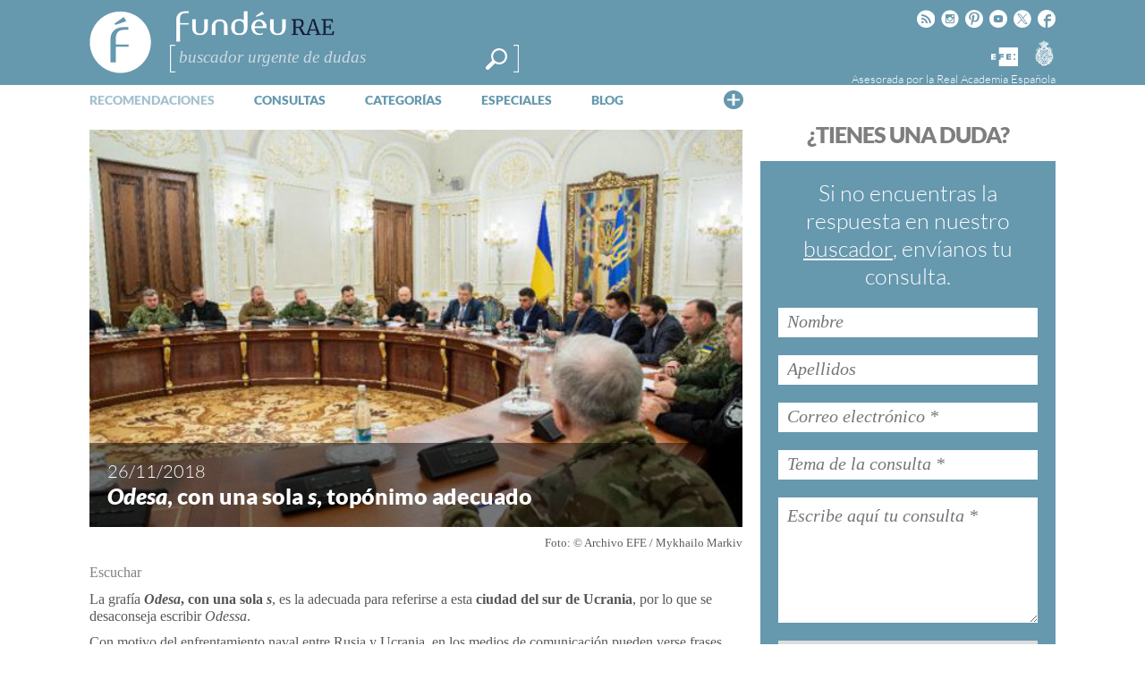

--- FILE ---
content_type: text/html; charset=UTF-8
request_url: https://www.fundeu.es/recomendacion/odesa-odessa-mariupol/
body_size: 28018
content:
<!DOCTYPE HTML>
<html dir="ltr" lang="es" prefix="og: https://ogp.me/ns#">

<head>
	<title>«Odesa», con una sola s, topónimo adecuado | FundéuRAEFundéuRAE</title>

	<meta http-equiv="Content-Type" content="text/html; charset=UTF-8" />
	<meta charset="UTF-8" />
	<meta name="viewport" content="width=device-width, height=device-height, user-scalable=no, maximum-scale=.8, target-densitydpi=device-dpi">

	<link rel="profile" href="https://gmpg.org/xfn/11" />
	<link rel="pingback" href="https://www.fundeu.es/xmlrpc.php" />

	

 <!-- Facebook Headers --> 
<meta property="og:title" content="«Odesa», con una sola «s», topónimo adecuado"/>
<meta property="og:type" content="article"/>
<meta property="og:url" content="https://www.fundeu.es/recomendacion/odesa-odessa-mariupol/"/>
<meta property="og:description" content="La grafía Odesa, con una sola s, es la adecuada para referirse a esta ciudad del sur de Ucrania, por lo que se desaconseja escribir Odessa.
Con motivo del enfrentamiento naval entre Rusia y Ucrania, en los medios de comunicación pueden verse frases como «Las lanchas del servicio de guardacostas ruso abrieron fuego contra la flotilla ucraniana que se dirigía esta mañana desde el puerto de Odessa en el Mar Negro hasta el de Mariupol en el mar de Azov».
Tal como señala el Diccionario panhispánico de dudas, Odesa, y no Odessa, es la grafía adecuada de esta ciudad del sur de Ucrania y de la provincia..." />
<meta property="og:image" content="https://www.fundeu.es/wp-content/uploads/2018/11/Odesa.jpg"/>
<meta property="fb:page_id" content="431286003562502" />
<!-- Facebook Headers --> 



 <!-- Twitter Headers --> 
<meta name="twitter:card" content="summary" />
<meta name="twitter:url" content="https://www.fundeu.es/recomendacion/odesa-odessa-mariupol/" />
<meta name="twitter:domain" content="https://www.fundeu.es" />
<meta name="twitter:site" content="@fundeu" />
<meta name="twitter:creator" content="@fundeu" />
<meta name="twitter:title" content="«Odesa», con una sola «s», topónimo adecuado" />
<meta name="twitter:description" content="La grafía Odesa, con una sola s, es la adecuada para referirse a esta ciudad del sur de Ucrania, por lo que se desaconseja escribir Odessa.
Con motivo del enfrentamiento naval entre Rusia y Ucrania, en los medios de comunicación pueden verse frases como «Las lanchas del servicio de guardacostas ruso abrieron fuego contra la flotilla ucraniana que se dirigía esta mañana desde el puerto de Odessa en el Mar Negro hasta el de Mariupol en el mar de Azov».
Tal como señala el Diccionario panhispánico de dudas, Odesa, y no Odessa, es la grafía adecuada de esta ciudad del sur de Ucrania y de la provincia..." />
<meta name="twitter:image:src" content="https://www.fundeu.es/wp-content/uploads/2018/11/Odesa.jpg"/>
<!-- Twitter Headers --> 


		<!-- All in One SEO 4.9.3 - aioseo.com -->
	<meta name="description" content="«Odesa», con una sola «s», es la forma adecuada para referirse en español a esta ciudad del sur de Ucrania, por lo que se desaconseja escribir «Odessa», señala la Fundéu BBVA." />
	<meta name="robots" content="max-image-preview:large" />
	<meta name="author" content="David Gallego"/>
	<meta name="keywords" content="odesa,odessa,mariúpol,mar negro,odesio,odesano" />
	<link rel="canonical" href="https://www.fundeu.es/recomendacion/odesa-odessa-mariupol/" />
	<meta name="generator" content="All in One SEO (AIOSEO) 4.9.3" />
		<meta property="og:locale" content="es_ES" />
		<meta property="og:site_name" content="FundéuRAE | Fundación del Español Urgente" />
		<meta property="og:type" content="article" />
		<meta property="og:title" content="«Odesa», con una sola s, topónimo adecuado | FundéuRAE" />
		<meta property="og:description" content="«Odesa», con una sola «s», es la forma adecuada para referirse en español a esta ciudad del sur de Ucrania, por lo que se desaconseja escribir «Odessa», señala la Fundéu BBVA." />
		<meta property="og:url" content="https://www.fundeu.es/recomendacion/odesa-odessa-mariupol/" />
		<meta property="article:published_time" content="2018-11-26T10:05:44+00:00" />
		<meta property="article:modified_time" content="2023-03-10T09:22:55+00:00" />
		<meta property="article:publisher" content="https://www.facebook.com/fundeu/" />
		<meta name="twitter:card" content="summary" />
		<meta name="twitter:site" content="@Fundeu" />
		<meta name="twitter:title" content="«Odesa», con una sola s, topónimo adecuado | FundéuRAE" />
		<meta name="twitter:description" content="«Odesa», con una sola «s», es la forma adecuada para referirse en español a esta ciudad del sur de Ucrania, por lo que se desaconseja escribir «Odessa», señala la Fundéu BBVA." />
		<meta name="twitter:creator" content="@Fundeu" />
		<script type="application/ld+json" class="aioseo-schema">
			{"@context":"https:\/\/schema.org","@graph":[{"@type":"BreadcrumbList","@id":"https:\/\/www.fundeu.es\/recomendacion\/odesa-odessa-mariupol\/#breadcrumblist","itemListElement":[{"@type":"ListItem","@id":"https:\/\/www.fundeu.es#listItem","position":1,"name":"Home","item":"https:\/\/www.fundeu.es","nextItem":{"@type":"ListItem","@id":"https:\/\/www.fundeu.es\/dudas\/#listItem","name":"Recos."}},{"@type":"ListItem","@id":"https:\/\/www.fundeu.es\/dudas\/#listItem","position":2,"name":"Recos.","item":"https:\/\/www.fundeu.es\/dudas\/","nextItem":{"@type":"ListItem","@id":"https:\/\/www.fundeu.es\/dudas\/tipo-de-duda\/lexico-2\/#listItem","name":"l\u00e9xico"},"previousItem":{"@type":"ListItem","@id":"https:\/\/www.fundeu.es#listItem","name":"Home"}},{"@type":"ListItem","@id":"https:\/\/www.fundeu.es\/dudas\/tipo-de-duda\/lexico-2\/#listItem","position":3,"name":"l\u00e9xico","item":"https:\/\/www.fundeu.es\/dudas\/tipo-de-duda\/lexico-2\/","nextItem":{"@type":"ListItem","@id":"https:\/\/www.fundeu.es\/dudas\/tipo-de-duda\/toponimos-y-gentilicios-lexico-2\/#listItem","name":"top\u00f3nimos y gentilicios"},"previousItem":{"@type":"ListItem","@id":"https:\/\/www.fundeu.es\/dudas\/#listItem","name":"Recos."}},{"@type":"ListItem","@id":"https:\/\/www.fundeu.es\/dudas\/tipo-de-duda\/toponimos-y-gentilicios-lexico-2\/#listItem","position":4,"name":"top\u00f3nimos y gentilicios","item":"https:\/\/www.fundeu.es\/dudas\/tipo-de-duda\/toponimos-y-gentilicios-lexico-2\/","nextItem":{"@type":"ListItem","@id":"https:\/\/www.fundeu.es\/recomendacion\/odesa-odessa-mariupol\/#listItem","name":"\u00abOdesa\u00bb, con una sola \u00abs\u00bb, top\u00f3nimo adecuado"},"previousItem":{"@type":"ListItem","@id":"https:\/\/www.fundeu.es\/dudas\/tipo-de-duda\/lexico-2\/#listItem","name":"l\u00e9xico"}},{"@type":"ListItem","@id":"https:\/\/www.fundeu.es\/recomendacion\/odesa-odessa-mariupol\/#listItem","position":5,"name":"\u00abOdesa\u00bb, con una sola \u00abs\u00bb, top\u00f3nimo adecuado","previousItem":{"@type":"ListItem","@id":"https:\/\/www.fundeu.es\/dudas\/tipo-de-duda\/toponimos-y-gentilicios-lexico-2\/#listItem","name":"top\u00f3nimos y gentilicios"}}]},{"@type":"Organization","@id":"https:\/\/www.fundeu.es\/#organization","name":"Fund\u00e9uRAE","description":"Fundaci\u00f3n del Espa\u00f1ol Urgente","url":"https:\/\/www.fundeu.es\/","sameAs":["https:\/\/www.facebook.com\/fundeu\/","https:\/\/twitter.com\/Fundeu","https:\/\/www.instagram.com\/fundeurae\/"]},{"@type":"Person","@id":"https:\/\/www.fundeu.es\/noticia\/author\/dgallegofundeu-es\/#author","url":"https:\/\/www.fundeu.es\/noticia\/author\/dgallegofundeu-es\/","name":"David Gallego","image":{"@type":"ImageObject","@id":"https:\/\/www.fundeu.es\/recomendacion\/odesa-odessa-mariupol\/#authorImage","url":"https:\/\/secure.gravatar.com\/avatar\/111e78230f212077feb587a2241f24116b068d78e4b3c94f82d99c7c964e913a?s=96&d=mm&r=g","width":96,"height":96,"caption":"David Gallego"}},{"@type":"WebPage","@id":"https:\/\/www.fundeu.es\/recomendacion\/odesa-odessa-mariupol\/#webpage","url":"https:\/\/www.fundeu.es\/recomendacion\/odesa-odessa-mariupol\/","name":"\u00abOdesa\u00bb, con una sola s, top\u00f3nimo adecuado | Fund\u00e9uRAE","description":"\u00abOdesa\u00bb, con una sola \u00abs\u00bb, es la forma adecuada para referirse en espa\u00f1ol a esta ciudad del sur de Ucrania, por lo que se desaconseja escribir \u00abOdessa\u00bb, se\u00f1ala la Fund\u00e9u BBVA.","inLanguage":"es-ES","isPartOf":{"@id":"https:\/\/www.fundeu.es\/#website"},"breadcrumb":{"@id":"https:\/\/www.fundeu.es\/recomendacion\/odesa-odessa-mariupol\/#breadcrumblist"},"author":{"@id":"https:\/\/www.fundeu.es\/noticia\/author\/dgallegofundeu-es\/#author"},"creator":{"@id":"https:\/\/www.fundeu.es\/noticia\/author\/dgallegofundeu-es\/#author"},"image":{"@type":"ImageObject","url":"https:\/\/www.fundeu.es\/wp-content\/uploads\/2018\/11\/Odesa.jpg","@id":"https:\/\/www.fundeu.es\/recomendacion\/odesa-odessa-mariupol\/#mainImage","width":600,"height":365},"primaryImageOfPage":{"@id":"https:\/\/www.fundeu.es\/recomendacion\/odesa-odessa-mariupol\/#mainImage"},"datePublished":"2018-11-26T11:05:44+01:00","dateModified":"2023-03-10T10:22:55+01:00"},{"@type":"WebSite","@id":"https:\/\/www.fundeu.es\/#website","url":"https:\/\/www.fundeu.es\/","name":"Fund\u00e9uRAE","description":"Fundaci\u00f3n del Espa\u00f1ol Urgente","inLanguage":"es-ES","publisher":{"@id":"https:\/\/www.fundeu.es\/#organization"}}]}
		</script>
		<!-- All in One SEO -->

<link rel='dns-prefetch' href='//www.google.com' />
<link rel='dns-prefetch' href='//fonts.googleapis.com' />
<link rel="alternate" type="application/rss+xml" title="FundéuRAE &raquo; Feed" href="https://www.fundeu.es/feed/" />
<link rel="alternate" type="application/rss+xml" title="FundéuRAE &raquo; Feed de los comentarios" href="https://www.fundeu.es/comments/feed/" />
<style id='wp-img-auto-sizes-contain-inline-css' type='text/css'>
img:is([sizes=auto i],[sizes^="auto," i]){contain-intrinsic-size:3000px 1500px}
/*# sourceURL=wp-img-auto-sizes-contain-inline-css */
</style>
<link rel='stylesheet' id='dashicons-css' href='https://www.fundeu.es/wp-includes/css/dashicons.min.css?ver=715137c686a2dbfa911e82ccc52eb68b' type='text/css' media='all' />
<link rel='stylesheet' id='thickbox-css' href='https://www.fundeu.es/wp-includes/js/thickbox/thickbox.css?ver=715137c686a2dbfa911e82ccc52eb68b' type='text/css' media='all' />
<style id='wp-emoji-styles-inline-css' type='text/css'>

	img.wp-smiley, img.emoji {
		display: inline !important;
		border: none !important;
		box-shadow: none !important;
		height: 1em !important;
		width: 1em !important;
		margin: 0 0.07em !important;
		vertical-align: -0.1em !important;
		background: none !important;
		padding: 0 !important;
	}
/*# sourceURL=wp-emoji-styles-inline-css */
</style>
<style id='wp-block-library-inline-css' type='text/css'>
:root{--wp-block-synced-color:#7a00df;--wp-block-synced-color--rgb:122,0,223;--wp-bound-block-color:var(--wp-block-synced-color);--wp-editor-canvas-background:#ddd;--wp-admin-theme-color:#007cba;--wp-admin-theme-color--rgb:0,124,186;--wp-admin-theme-color-darker-10:#006ba1;--wp-admin-theme-color-darker-10--rgb:0,107,160.5;--wp-admin-theme-color-darker-20:#005a87;--wp-admin-theme-color-darker-20--rgb:0,90,135;--wp-admin-border-width-focus:2px}@media (min-resolution:192dpi){:root{--wp-admin-border-width-focus:1.5px}}.wp-element-button{cursor:pointer}:root .has-very-light-gray-background-color{background-color:#eee}:root .has-very-dark-gray-background-color{background-color:#313131}:root .has-very-light-gray-color{color:#eee}:root .has-very-dark-gray-color{color:#313131}:root .has-vivid-green-cyan-to-vivid-cyan-blue-gradient-background{background:linear-gradient(135deg,#00d084,#0693e3)}:root .has-purple-crush-gradient-background{background:linear-gradient(135deg,#34e2e4,#4721fb 50%,#ab1dfe)}:root .has-hazy-dawn-gradient-background{background:linear-gradient(135deg,#faaca8,#dad0ec)}:root .has-subdued-olive-gradient-background{background:linear-gradient(135deg,#fafae1,#67a671)}:root .has-atomic-cream-gradient-background{background:linear-gradient(135deg,#fdd79a,#004a59)}:root .has-nightshade-gradient-background{background:linear-gradient(135deg,#330968,#31cdcf)}:root .has-midnight-gradient-background{background:linear-gradient(135deg,#020381,#2874fc)}:root{--wp--preset--font-size--normal:16px;--wp--preset--font-size--huge:42px}.has-regular-font-size{font-size:1em}.has-larger-font-size{font-size:2.625em}.has-normal-font-size{font-size:var(--wp--preset--font-size--normal)}.has-huge-font-size{font-size:var(--wp--preset--font-size--huge)}.has-text-align-center{text-align:center}.has-text-align-left{text-align:left}.has-text-align-right{text-align:right}.has-fit-text{white-space:nowrap!important}#end-resizable-editor-section{display:none}.aligncenter{clear:both}.items-justified-left{justify-content:flex-start}.items-justified-center{justify-content:center}.items-justified-right{justify-content:flex-end}.items-justified-space-between{justify-content:space-between}.screen-reader-text{border:0;clip-path:inset(50%);height:1px;margin:-1px;overflow:hidden;padding:0;position:absolute;width:1px;word-wrap:normal!important}.screen-reader-text:focus{background-color:#ddd;clip-path:none;color:#444;display:block;font-size:1em;height:auto;left:5px;line-height:normal;padding:15px 23px 14px;text-decoration:none;top:5px;width:auto;z-index:100000}html :where(.has-border-color){border-style:solid}html :where([style*=border-top-color]){border-top-style:solid}html :where([style*=border-right-color]){border-right-style:solid}html :where([style*=border-bottom-color]){border-bottom-style:solid}html :where([style*=border-left-color]){border-left-style:solid}html :where([style*=border-width]){border-style:solid}html :where([style*=border-top-width]){border-top-style:solid}html :where([style*=border-right-width]){border-right-style:solid}html :where([style*=border-bottom-width]){border-bottom-style:solid}html :where([style*=border-left-width]){border-left-style:solid}html :where(img[class*=wp-image-]){height:auto;max-width:100%}:where(figure){margin:0 0 1em}html :where(.is-position-sticky){--wp-admin--admin-bar--position-offset:var(--wp-admin--admin-bar--height,0px)}@media screen and (max-width:600px){html :where(.is-position-sticky){--wp-admin--admin-bar--position-offset:0px}}

/*# sourceURL=wp-block-library-inline-css */
</style><style id='global-styles-inline-css' type='text/css'>
:root{--wp--preset--aspect-ratio--square: 1;--wp--preset--aspect-ratio--4-3: 4/3;--wp--preset--aspect-ratio--3-4: 3/4;--wp--preset--aspect-ratio--3-2: 3/2;--wp--preset--aspect-ratio--2-3: 2/3;--wp--preset--aspect-ratio--16-9: 16/9;--wp--preset--aspect-ratio--9-16: 9/16;--wp--preset--color--black: #000000;--wp--preset--color--cyan-bluish-gray: #abb8c3;--wp--preset--color--white: #ffffff;--wp--preset--color--pale-pink: #f78da7;--wp--preset--color--vivid-red: #cf2e2e;--wp--preset--color--luminous-vivid-orange: #ff6900;--wp--preset--color--luminous-vivid-amber: #fcb900;--wp--preset--color--light-green-cyan: #7bdcb5;--wp--preset--color--vivid-green-cyan: #00d084;--wp--preset--color--pale-cyan-blue: #8ed1fc;--wp--preset--color--vivid-cyan-blue: #0693e3;--wp--preset--color--vivid-purple: #9b51e0;--wp--preset--gradient--vivid-cyan-blue-to-vivid-purple: linear-gradient(135deg,rgb(6,147,227) 0%,rgb(155,81,224) 100%);--wp--preset--gradient--light-green-cyan-to-vivid-green-cyan: linear-gradient(135deg,rgb(122,220,180) 0%,rgb(0,208,130) 100%);--wp--preset--gradient--luminous-vivid-amber-to-luminous-vivid-orange: linear-gradient(135deg,rgb(252,185,0) 0%,rgb(255,105,0) 100%);--wp--preset--gradient--luminous-vivid-orange-to-vivid-red: linear-gradient(135deg,rgb(255,105,0) 0%,rgb(207,46,46) 100%);--wp--preset--gradient--very-light-gray-to-cyan-bluish-gray: linear-gradient(135deg,rgb(238,238,238) 0%,rgb(169,184,195) 100%);--wp--preset--gradient--cool-to-warm-spectrum: linear-gradient(135deg,rgb(74,234,220) 0%,rgb(151,120,209) 20%,rgb(207,42,186) 40%,rgb(238,44,130) 60%,rgb(251,105,98) 80%,rgb(254,248,76) 100%);--wp--preset--gradient--blush-light-purple: linear-gradient(135deg,rgb(255,206,236) 0%,rgb(152,150,240) 100%);--wp--preset--gradient--blush-bordeaux: linear-gradient(135deg,rgb(254,205,165) 0%,rgb(254,45,45) 50%,rgb(107,0,62) 100%);--wp--preset--gradient--luminous-dusk: linear-gradient(135deg,rgb(255,203,112) 0%,rgb(199,81,192) 50%,rgb(65,88,208) 100%);--wp--preset--gradient--pale-ocean: linear-gradient(135deg,rgb(255,245,203) 0%,rgb(182,227,212) 50%,rgb(51,167,181) 100%);--wp--preset--gradient--electric-grass: linear-gradient(135deg,rgb(202,248,128) 0%,rgb(113,206,126) 100%);--wp--preset--gradient--midnight: linear-gradient(135deg,rgb(2,3,129) 0%,rgb(40,116,252) 100%);--wp--preset--font-size--small: 13px;--wp--preset--font-size--medium: 20px;--wp--preset--font-size--large: 36px;--wp--preset--font-size--x-large: 42px;--wp--preset--spacing--20: 0.44rem;--wp--preset--spacing--30: 0.67rem;--wp--preset--spacing--40: 1rem;--wp--preset--spacing--50: 1.5rem;--wp--preset--spacing--60: 2.25rem;--wp--preset--spacing--70: 3.38rem;--wp--preset--spacing--80: 5.06rem;--wp--preset--shadow--natural: 6px 6px 9px rgba(0, 0, 0, 0.2);--wp--preset--shadow--deep: 12px 12px 50px rgba(0, 0, 0, 0.4);--wp--preset--shadow--sharp: 6px 6px 0px rgba(0, 0, 0, 0.2);--wp--preset--shadow--outlined: 6px 6px 0px -3px rgb(255, 255, 255), 6px 6px rgb(0, 0, 0);--wp--preset--shadow--crisp: 6px 6px 0px rgb(0, 0, 0);}:where(.is-layout-flex){gap: 0.5em;}:where(.is-layout-grid){gap: 0.5em;}body .is-layout-flex{display: flex;}.is-layout-flex{flex-wrap: wrap;align-items: center;}.is-layout-flex > :is(*, div){margin: 0;}body .is-layout-grid{display: grid;}.is-layout-grid > :is(*, div){margin: 0;}:where(.wp-block-columns.is-layout-flex){gap: 2em;}:where(.wp-block-columns.is-layout-grid){gap: 2em;}:where(.wp-block-post-template.is-layout-flex){gap: 1.25em;}:where(.wp-block-post-template.is-layout-grid){gap: 1.25em;}.has-black-color{color: var(--wp--preset--color--black) !important;}.has-cyan-bluish-gray-color{color: var(--wp--preset--color--cyan-bluish-gray) !important;}.has-white-color{color: var(--wp--preset--color--white) !important;}.has-pale-pink-color{color: var(--wp--preset--color--pale-pink) !important;}.has-vivid-red-color{color: var(--wp--preset--color--vivid-red) !important;}.has-luminous-vivid-orange-color{color: var(--wp--preset--color--luminous-vivid-orange) !important;}.has-luminous-vivid-amber-color{color: var(--wp--preset--color--luminous-vivid-amber) !important;}.has-light-green-cyan-color{color: var(--wp--preset--color--light-green-cyan) !important;}.has-vivid-green-cyan-color{color: var(--wp--preset--color--vivid-green-cyan) !important;}.has-pale-cyan-blue-color{color: var(--wp--preset--color--pale-cyan-blue) !important;}.has-vivid-cyan-blue-color{color: var(--wp--preset--color--vivid-cyan-blue) !important;}.has-vivid-purple-color{color: var(--wp--preset--color--vivid-purple) !important;}.has-black-background-color{background-color: var(--wp--preset--color--black) !important;}.has-cyan-bluish-gray-background-color{background-color: var(--wp--preset--color--cyan-bluish-gray) !important;}.has-white-background-color{background-color: var(--wp--preset--color--white) !important;}.has-pale-pink-background-color{background-color: var(--wp--preset--color--pale-pink) !important;}.has-vivid-red-background-color{background-color: var(--wp--preset--color--vivid-red) !important;}.has-luminous-vivid-orange-background-color{background-color: var(--wp--preset--color--luminous-vivid-orange) !important;}.has-luminous-vivid-amber-background-color{background-color: var(--wp--preset--color--luminous-vivid-amber) !important;}.has-light-green-cyan-background-color{background-color: var(--wp--preset--color--light-green-cyan) !important;}.has-vivid-green-cyan-background-color{background-color: var(--wp--preset--color--vivid-green-cyan) !important;}.has-pale-cyan-blue-background-color{background-color: var(--wp--preset--color--pale-cyan-blue) !important;}.has-vivid-cyan-blue-background-color{background-color: var(--wp--preset--color--vivid-cyan-blue) !important;}.has-vivid-purple-background-color{background-color: var(--wp--preset--color--vivid-purple) !important;}.has-black-border-color{border-color: var(--wp--preset--color--black) !important;}.has-cyan-bluish-gray-border-color{border-color: var(--wp--preset--color--cyan-bluish-gray) !important;}.has-white-border-color{border-color: var(--wp--preset--color--white) !important;}.has-pale-pink-border-color{border-color: var(--wp--preset--color--pale-pink) !important;}.has-vivid-red-border-color{border-color: var(--wp--preset--color--vivid-red) !important;}.has-luminous-vivid-orange-border-color{border-color: var(--wp--preset--color--luminous-vivid-orange) !important;}.has-luminous-vivid-amber-border-color{border-color: var(--wp--preset--color--luminous-vivid-amber) !important;}.has-light-green-cyan-border-color{border-color: var(--wp--preset--color--light-green-cyan) !important;}.has-vivid-green-cyan-border-color{border-color: var(--wp--preset--color--vivid-green-cyan) !important;}.has-pale-cyan-blue-border-color{border-color: var(--wp--preset--color--pale-cyan-blue) !important;}.has-vivid-cyan-blue-border-color{border-color: var(--wp--preset--color--vivid-cyan-blue) !important;}.has-vivid-purple-border-color{border-color: var(--wp--preset--color--vivid-purple) !important;}.has-vivid-cyan-blue-to-vivid-purple-gradient-background{background: var(--wp--preset--gradient--vivid-cyan-blue-to-vivid-purple) !important;}.has-light-green-cyan-to-vivid-green-cyan-gradient-background{background: var(--wp--preset--gradient--light-green-cyan-to-vivid-green-cyan) !important;}.has-luminous-vivid-amber-to-luminous-vivid-orange-gradient-background{background: var(--wp--preset--gradient--luminous-vivid-amber-to-luminous-vivid-orange) !important;}.has-luminous-vivid-orange-to-vivid-red-gradient-background{background: var(--wp--preset--gradient--luminous-vivid-orange-to-vivid-red) !important;}.has-very-light-gray-to-cyan-bluish-gray-gradient-background{background: var(--wp--preset--gradient--very-light-gray-to-cyan-bluish-gray) !important;}.has-cool-to-warm-spectrum-gradient-background{background: var(--wp--preset--gradient--cool-to-warm-spectrum) !important;}.has-blush-light-purple-gradient-background{background: var(--wp--preset--gradient--blush-light-purple) !important;}.has-blush-bordeaux-gradient-background{background: var(--wp--preset--gradient--blush-bordeaux) !important;}.has-luminous-dusk-gradient-background{background: var(--wp--preset--gradient--luminous-dusk) !important;}.has-pale-ocean-gradient-background{background: var(--wp--preset--gradient--pale-ocean) !important;}.has-electric-grass-gradient-background{background: var(--wp--preset--gradient--electric-grass) !important;}.has-midnight-gradient-background{background: var(--wp--preset--gradient--midnight) !important;}.has-small-font-size{font-size: var(--wp--preset--font-size--small) !important;}.has-medium-font-size{font-size: var(--wp--preset--font-size--medium) !important;}.has-large-font-size{font-size: var(--wp--preset--font-size--large) !important;}.has-x-large-font-size{font-size: var(--wp--preset--font-size--x-large) !important;}
/*# sourceURL=global-styles-inline-css */
</style>

<style id='classic-theme-styles-inline-css' type='text/css'>
/*! This file is auto-generated */
.wp-block-button__link{color:#fff;background-color:#32373c;border-radius:9999px;box-shadow:none;text-decoration:none;padding:calc(.667em + 2px) calc(1.333em + 2px);font-size:1.125em}.wp-block-file__button{background:#32373c;color:#fff;text-decoration:none}
/*# sourceURL=/wp-includes/css/classic-themes.min.css */
</style>
<link rel='stylesheet' id='fvp-frontend-css' href='https://www.fundeu.es/wp-content/plugins/featured-video-plus/styles/frontend.css?ver=2.3.3' type='text/css' media='all' />
<link rel='stylesheet' id='rmp-menu-styles-css' href='https://www.fundeu.es/wp-content/uploads/rmp-menu/css/rmp-menu.css?ver=108' type='text/css' media='all' />
<link rel='stylesheet' id='wp-email-css' href='https://www.fundeu.es/wp-content/plugins/wp-email/email-css.css?ver=2.69.2' type='text/css' media='all' />
<link rel='stylesheet' id='wp-postratings-css' href='https://www.fundeu.es/wp-content/themes/fundeu_v2/postratings-css.css?ver=1.91.2' type='text/css' media='all' />
<link rel='stylesheet' id='managerforicomoon-icomoon-css' href='https://www.fundeu.es/wp-content/uploads/manager-for-icomoon/style.css?ver=1747907988' type='text/css' media='' />
<style type="text/css">@font-face {font-family:Lato;font-style:normal;font-weight:300;src:url(/cf-fonts/s/lato/5.0.18/latin/300/normal.woff2);unicode-range:U+0000-00FF,U+0131,U+0152-0153,U+02BB-02BC,U+02C6,U+02DA,U+02DC,U+0304,U+0308,U+0329,U+2000-206F,U+2074,U+20AC,U+2122,U+2191,U+2193,U+2212,U+2215,U+FEFF,U+FFFD;font-display:swap;}@font-face {font-family:Lato;font-style:normal;font-weight:300;src:url(/cf-fonts/s/lato/5.0.18/latin-ext/300/normal.woff2);unicode-range:U+0100-02AF,U+0304,U+0308,U+0329,U+1E00-1E9F,U+1EF2-1EFF,U+2020,U+20A0-20AB,U+20AD-20CF,U+2113,U+2C60-2C7F,U+A720-A7FF;font-display:swap;}@font-face {font-family:Lato;font-style:normal;font-weight:400;src:url(/cf-fonts/s/lato/5.0.18/latin-ext/400/normal.woff2);unicode-range:U+0100-02AF,U+0304,U+0308,U+0329,U+1E00-1E9F,U+1EF2-1EFF,U+2020,U+20A0-20AB,U+20AD-20CF,U+2113,U+2C60-2C7F,U+A720-A7FF;font-display:swap;}@font-face {font-family:Lato;font-style:normal;font-weight:400;src:url(/cf-fonts/s/lato/5.0.18/latin/400/normal.woff2);unicode-range:U+0000-00FF,U+0131,U+0152-0153,U+02BB-02BC,U+02C6,U+02DA,U+02DC,U+0304,U+0308,U+0329,U+2000-206F,U+2074,U+20AC,U+2122,U+2191,U+2193,U+2212,U+2215,U+FEFF,U+FFFD;font-display:swap;}@font-face {font-family:Lato;font-style:normal;font-weight:900;src:url(/cf-fonts/s/lato/5.0.18/latin/900/normal.woff2);unicode-range:U+0000-00FF,U+0131,U+0152-0153,U+02BB-02BC,U+02C6,U+02DA,U+02DC,U+0304,U+0308,U+0329,U+2000-206F,U+2074,U+20AC,U+2122,U+2191,U+2193,U+2212,U+2215,U+FEFF,U+FFFD;font-display:swap;}@font-face {font-family:Lato;font-style:normal;font-weight:900;src:url(/cf-fonts/s/lato/5.0.18/latin-ext/900/normal.woff2);unicode-range:U+0100-02AF,U+0304,U+0308,U+0329,U+1E00-1E9F,U+1EF2-1EFF,U+2020,U+20A0-20AB,U+20AD-20CF,U+2113,U+2C60-2C7F,U+A720-A7FF;font-display:swap;}@font-face {font-family:Lato;font-style:italic;font-weight:300;src:url(/cf-fonts/s/lato/5.0.18/latin/300/italic.woff2);unicode-range:U+0000-00FF,U+0131,U+0152-0153,U+02BB-02BC,U+02C6,U+02DA,U+02DC,U+0304,U+0308,U+0329,U+2000-206F,U+2074,U+20AC,U+2122,U+2191,U+2193,U+2212,U+2215,U+FEFF,U+FFFD;font-display:swap;}@font-face {font-family:Lato;font-style:italic;font-weight:300;src:url(/cf-fonts/s/lato/5.0.18/latin-ext/300/italic.woff2);unicode-range:U+0100-02AF,U+0304,U+0308,U+0329,U+1E00-1E9F,U+1EF2-1EFF,U+2020,U+20A0-20AB,U+20AD-20CF,U+2113,U+2C60-2C7F,U+A720-A7FF;font-display:swap;}@font-face {font-family:Lato;font-style:italic;font-weight:400;src:url(/cf-fonts/s/lato/5.0.18/latin/400/italic.woff2);unicode-range:U+0000-00FF,U+0131,U+0152-0153,U+02BB-02BC,U+02C6,U+02DA,U+02DC,U+0304,U+0308,U+0329,U+2000-206F,U+2074,U+20AC,U+2122,U+2191,U+2193,U+2212,U+2215,U+FEFF,U+FFFD;font-display:swap;}@font-face {font-family:Lato;font-style:italic;font-weight:400;src:url(/cf-fonts/s/lato/5.0.18/latin-ext/400/italic.woff2);unicode-range:U+0100-02AF,U+0304,U+0308,U+0329,U+1E00-1E9F,U+1EF2-1EFF,U+2020,U+20A0-20AB,U+20AD-20CF,U+2113,U+2C60-2C7F,U+A720-A7FF;font-display:swap;}@font-face {font-family:Lato;font-style:italic;font-weight:900;src:url(/cf-fonts/s/lato/5.0.18/latin-ext/900/italic.woff2);unicode-range:U+0100-02AF,U+0304,U+0308,U+0329,U+1E00-1E9F,U+1EF2-1EFF,U+2020,U+20A0-20AB,U+20AD-20CF,U+2113,U+2C60-2C7F,U+A720-A7FF;font-display:swap;}@font-face {font-family:Lato;font-style:italic;font-weight:900;src:url(/cf-fonts/s/lato/5.0.18/latin/900/italic.woff2);unicode-range:U+0000-00FF,U+0131,U+0152-0153,U+02BB-02BC,U+02C6,U+02DA,U+02DC,U+0304,U+0308,U+0329,U+2000-206F,U+2074,U+20AC,U+2122,U+2191,U+2193,U+2212,U+2215,U+FEFF,U+FFFD;font-display:swap;}@font-face {font-family:Tinos;font-style:normal;font-weight:400;src:url(/cf-fonts/s/tinos/5.0.11/greek/400/normal.woff2);unicode-range:U+0370-03FF;font-display:swap;}@font-face {font-family:Tinos;font-style:normal;font-weight:400;src:url(/cf-fonts/s/tinos/5.0.11/cyrillic-ext/400/normal.woff2);unicode-range:U+0460-052F,U+1C80-1C88,U+20B4,U+2DE0-2DFF,U+A640-A69F,U+FE2E-FE2F;font-display:swap;}@font-face {font-family:Tinos;font-style:normal;font-weight:400;src:url(/cf-fonts/s/tinos/5.0.11/cyrillic/400/normal.woff2);unicode-range:U+0301,U+0400-045F,U+0490-0491,U+04B0-04B1,U+2116;font-display:swap;}@font-face {font-family:Tinos;font-style:normal;font-weight:400;src:url(/cf-fonts/s/tinos/5.0.11/vietnamese/400/normal.woff2);unicode-range:U+0102-0103,U+0110-0111,U+0128-0129,U+0168-0169,U+01A0-01A1,U+01AF-01B0,U+0300-0301,U+0303-0304,U+0308-0309,U+0323,U+0329,U+1EA0-1EF9,U+20AB;font-display:swap;}@font-face {font-family:Tinos;font-style:normal;font-weight:400;src:url(/cf-fonts/s/tinos/5.0.11/greek-ext/400/normal.woff2);unicode-range:U+1F00-1FFF;font-display:swap;}@font-face {font-family:Tinos;font-style:normal;font-weight:400;src:url(/cf-fonts/s/tinos/5.0.11/latin/400/normal.woff2);unicode-range:U+0000-00FF,U+0131,U+0152-0153,U+02BB-02BC,U+02C6,U+02DA,U+02DC,U+0304,U+0308,U+0329,U+2000-206F,U+2074,U+20AC,U+2122,U+2191,U+2193,U+2212,U+2215,U+FEFF,U+FFFD;font-display:swap;}@font-face {font-family:Tinos;font-style:normal;font-weight:400;src:url(/cf-fonts/s/tinos/5.0.11/hebrew/400/normal.woff2);unicode-range:U+0590-05FF,U+200C-2010,U+20AA,U+25CC,U+FB1D-FB4F;font-display:swap;}@font-face {font-family:Tinos;font-style:normal;font-weight:400;src:url(/cf-fonts/s/tinos/5.0.11/latin-ext/400/normal.woff2);unicode-range:U+0100-02AF,U+0304,U+0308,U+0329,U+1E00-1E9F,U+1EF2-1EFF,U+2020,U+20A0-20AB,U+20AD-20CF,U+2113,U+2C60-2C7F,U+A720-A7FF;font-display:swap;}@font-face {font-family:Tinos;font-style:normal;font-weight:700;src:url(/cf-fonts/s/tinos/5.0.11/greek-ext/700/normal.woff2);unicode-range:U+1F00-1FFF;font-display:swap;}@font-face {font-family:Tinos;font-style:normal;font-weight:700;src:url(/cf-fonts/s/tinos/5.0.11/greek/700/normal.woff2);unicode-range:U+0370-03FF;font-display:swap;}@font-face {font-family:Tinos;font-style:normal;font-weight:700;src:url(/cf-fonts/s/tinos/5.0.11/cyrillic/700/normal.woff2);unicode-range:U+0301,U+0400-045F,U+0490-0491,U+04B0-04B1,U+2116;font-display:swap;}@font-face {font-family:Tinos;font-style:normal;font-weight:700;src:url(/cf-fonts/s/tinos/5.0.11/vietnamese/700/normal.woff2);unicode-range:U+0102-0103,U+0110-0111,U+0128-0129,U+0168-0169,U+01A0-01A1,U+01AF-01B0,U+0300-0301,U+0303-0304,U+0308-0309,U+0323,U+0329,U+1EA0-1EF9,U+20AB;font-display:swap;}@font-face {font-family:Tinos;font-style:normal;font-weight:700;src:url(/cf-fonts/s/tinos/5.0.11/cyrillic-ext/700/normal.woff2);unicode-range:U+0460-052F,U+1C80-1C88,U+20B4,U+2DE0-2DFF,U+A640-A69F,U+FE2E-FE2F;font-display:swap;}@font-face {font-family:Tinos;font-style:normal;font-weight:700;src:url(/cf-fonts/s/tinos/5.0.11/hebrew/700/normal.woff2);unicode-range:U+0590-05FF,U+200C-2010,U+20AA,U+25CC,U+FB1D-FB4F;font-display:swap;}@font-face {font-family:Tinos;font-style:normal;font-weight:700;src:url(/cf-fonts/s/tinos/5.0.11/latin-ext/700/normal.woff2);unicode-range:U+0100-02AF,U+0304,U+0308,U+0329,U+1E00-1E9F,U+1EF2-1EFF,U+2020,U+20A0-20AB,U+20AD-20CF,U+2113,U+2C60-2C7F,U+A720-A7FF;font-display:swap;}@font-face {font-family:Tinos;font-style:normal;font-weight:700;src:url(/cf-fonts/s/tinos/5.0.11/latin/700/normal.woff2);unicode-range:U+0000-00FF,U+0131,U+0152-0153,U+02BB-02BC,U+02C6,U+02DA,U+02DC,U+0304,U+0308,U+0329,U+2000-206F,U+2074,U+20AC,U+2122,U+2191,U+2193,U+2212,U+2215,U+FEFF,U+FFFD;font-display:swap;}@font-face {font-family:Tinos;font-style:italic;font-weight:400;src:url(/cf-fonts/s/tinos/5.0.11/latin-ext/400/italic.woff2);unicode-range:U+0100-02AF,U+0304,U+0308,U+0329,U+1E00-1E9F,U+1EF2-1EFF,U+2020,U+20A0-20AB,U+20AD-20CF,U+2113,U+2C60-2C7F,U+A720-A7FF;font-display:swap;}@font-face {font-family:Tinos;font-style:italic;font-weight:400;src:url(/cf-fonts/s/tinos/5.0.11/cyrillic/400/italic.woff2);unicode-range:U+0301,U+0400-045F,U+0490-0491,U+04B0-04B1,U+2116;font-display:swap;}@font-face {font-family:Tinos;font-style:italic;font-weight:400;src:url(/cf-fonts/s/tinos/5.0.11/hebrew/400/italic.woff2);unicode-range:U+0590-05FF,U+200C-2010,U+20AA,U+25CC,U+FB1D-FB4F;font-display:swap;}@font-face {font-family:Tinos;font-style:italic;font-weight:400;src:url(/cf-fonts/s/tinos/5.0.11/greek-ext/400/italic.woff2);unicode-range:U+1F00-1FFF;font-display:swap;}@font-face {font-family:Tinos;font-style:italic;font-weight:400;src:url(/cf-fonts/s/tinos/5.0.11/latin/400/italic.woff2);unicode-range:U+0000-00FF,U+0131,U+0152-0153,U+02BB-02BC,U+02C6,U+02DA,U+02DC,U+0304,U+0308,U+0329,U+2000-206F,U+2074,U+20AC,U+2122,U+2191,U+2193,U+2212,U+2215,U+FEFF,U+FFFD;font-display:swap;}@font-face {font-family:Tinos;font-style:italic;font-weight:400;src:url(/cf-fonts/s/tinos/5.0.11/cyrillic-ext/400/italic.woff2);unicode-range:U+0460-052F,U+1C80-1C88,U+20B4,U+2DE0-2DFF,U+A640-A69F,U+FE2E-FE2F;font-display:swap;}@font-face {font-family:Tinos;font-style:italic;font-weight:400;src:url(/cf-fonts/s/tinos/5.0.11/greek/400/italic.woff2);unicode-range:U+0370-03FF;font-display:swap;}@font-face {font-family:Tinos;font-style:italic;font-weight:400;src:url(/cf-fonts/s/tinos/5.0.11/vietnamese/400/italic.woff2);unicode-range:U+0102-0103,U+0110-0111,U+0128-0129,U+0168-0169,U+01A0-01A1,U+01AF-01B0,U+0300-0301,U+0303-0304,U+0308-0309,U+0323,U+0329,U+1EA0-1EF9,U+20AB;font-display:swap;}@font-face {font-family:Tinos;font-style:italic;font-weight:700;src:url(/cf-fonts/s/tinos/5.0.11/hebrew/700/italic.woff2);unicode-range:U+0590-05FF,U+200C-2010,U+20AA,U+25CC,U+FB1D-FB4F;font-display:swap;}@font-face {font-family:Tinos;font-style:italic;font-weight:700;src:url(/cf-fonts/s/tinos/5.0.11/cyrillic-ext/700/italic.woff2);unicode-range:U+0460-052F,U+1C80-1C88,U+20B4,U+2DE0-2DFF,U+A640-A69F,U+FE2E-FE2F;font-display:swap;}@font-face {font-family:Tinos;font-style:italic;font-weight:700;src:url(/cf-fonts/s/tinos/5.0.11/vietnamese/700/italic.woff2);unicode-range:U+0102-0103,U+0110-0111,U+0128-0129,U+0168-0169,U+01A0-01A1,U+01AF-01B0,U+0300-0301,U+0303-0304,U+0308-0309,U+0323,U+0329,U+1EA0-1EF9,U+20AB;font-display:swap;}@font-face {font-family:Tinos;font-style:italic;font-weight:700;src:url(/cf-fonts/s/tinos/5.0.11/latin-ext/700/italic.woff2);unicode-range:U+0100-02AF,U+0304,U+0308,U+0329,U+1E00-1E9F,U+1EF2-1EFF,U+2020,U+20A0-20AB,U+20AD-20CF,U+2113,U+2C60-2C7F,U+A720-A7FF;font-display:swap;}@font-face {font-family:Tinos;font-style:italic;font-weight:700;src:url(/cf-fonts/s/tinos/5.0.11/cyrillic/700/italic.woff2);unicode-range:U+0301,U+0400-045F,U+0490-0491,U+04B0-04B1,U+2116;font-display:swap;}@font-face {font-family:Tinos;font-style:italic;font-weight:700;src:url(/cf-fonts/s/tinos/5.0.11/greek/700/italic.woff2);unicode-range:U+0370-03FF;font-display:swap;}@font-face {font-family:Tinos;font-style:italic;font-weight:700;src:url(/cf-fonts/s/tinos/5.0.11/latin/700/italic.woff2);unicode-range:U+0000-00FF,U+0131,U+0152-0153,U+02BB-02BC,U+02C6,U+02DA,U+02DC,U+0304,U+0308,U+0329,U+2000-206F,U+2074,U+20AC,U+2122,U+2191,U+2193,U+2212,U+2215,U+FEFF,U+FFFD;font-display:swap;}@font-face {font-family:Tinos;font-style:italic;font-weight:700;src:url(/cf-fonts/s/tinos/5.0.11/greek-ext/700/italic.woff2);unicode-range:U+1F00-1FFF;font-display:swap;}</style>
<link rel='stylesheet' id='this-theme-print-css' href='https://www.fundeu.es/wp-content/themes/fundeu_v2/style-print.css?ver=715137c686a2dbfa911e82ccc52eb68b' type='text/css' media='print' />
<link rel='stylesheet' id='this-theme-css' href='https://www.fundeu.es/wp-content/themes/fundeu_v2/style.css?ver=7.13.18' type='text/css' media='screen' />
<link rel='stylesheet' id='this-theme-xtra-css' href='https://www.fundeu.es/wp-content/themes/fundeu_v2/style-xtra.css?ver=7.13.1' type='text/css' media='all' />
<link rel='stylesheet' id='fancybox-css' href='https://www.fundeu.es/wp-content/plugins/fundeu//_res/fancybox/jquery.fancybox.css?ver=715137c686a2dbfa911e82ccc52eb68b' type='text/css' media='all' />
<link rel='stylesheet' id='fundeu-style-css' href='https://www.fundeu.es/wp-content/plugins/fundeu//_res/plugin.css?ver=715137c686a2dbfa911e82ccc52eb68b' type='text/css' media='all' />
<link rel='stylesheet' id='fundeu-ngg-gallery-css' href='https://www.fundeu.es/wp-content/plugins/fundeu/ngg-gallery/ngg-gallery.css?ver=1.1' type='text/css' media='all' />
<script type="text/javascript" src="https://www.fundeu.es/wp-includes/js/jquery/jquery.min.js?ver=3.7.1" id="jquery-core-js"></script>
<script type="text/javascript" src="https://www.fundeu.es/wp-includes/js/jquery/jquery-migrate.min.js?ver=3.4.1" id="jquery-migrate-js"></script>
<script type="text/javascript" src="https://www.fundeu.es/wp-content/plugins/featured-video-plus/js/jquery.fitvids.min.js?ver=master-2015-08" id="jquery.fitvids-js"></script>
<script type="text/javascript" id="fvp-frontend-js-extra">
/* <![CDATA[ */
var fvpdata = {"ajaxurl":"https://www.fundeu.es/wp-admin/admin-ajax.php","nonce":"e7163e0ce7","fitvids":"1","dynamic":"","overlay":"","opacity":"0.75","color":"b","width":"640"};
//# sourceURL=fvp-frontend-js-extra
/* ]]> */
</script>
<script type="text/javascript" src="https://www.fundeu.es/wp-content/plugins/featured-video-plus/js/frontend.min.js?ver=2.3.3" id="fvp-frontend-js"></script>
<script type="text/javascript" id="rmp_menu_scripts-js-extra">
/* <![CDATA[ */
var rmp_menu = {"ajaxURL":"https://www.fundeu.es/wp-admin/admin-ajax.php","wp_nonce":"e9ba9d8178","menu":[{"menu_theme":"Full width theme","theme_type":"downloaded","theme_location_menu":"0","submenu_submenu_arrow_width":"40","submenu_submenu_arrow_width_unit":"px","submenu_submenu_arrow_height":"39","submenu_submenu_arrow_height_unit":"px","submenu_arrow_position":"right","submenu_sub_arrow_background_colour":"rgba(33,33,33,0)","submenu_sub_arrow_background_hover_colour":"rgba(63,63,63,0)","submenu_sub_arrow_background_colour_active":"rgba(33,33,33,0)","submenu_sub_arrow_background_hover_colour_active":"rgba(63,63,63,0)","submenu_sub_arrow_border_width":"","submenu_sub_arrow_border_width_unit":"px","submenu_sub_arrow_border_colour":"#1d4354","submenu_sub_arrow_border_hover_colour":"#3f3f3f","submenu_sub_arrow_border_colour_active":"#1d4354","submenu_sub_arrow_border_hover_colour_active":"#3f3f3f","submenu_sub_arrow_shape_colour":"#fff","submenu_sub_arrow_shape_hover_colour":"#fff","submenu_sub_arrow_shape_colour_active":"#fff","submenu_sub_arrow_shape_hover_colour_active":"#fff","use_header_bar":"off","header_bar_items_order":{"logo":"off","title":"on","additional content":"off","menu":"on","search":"off"},"header_bar_title":"Responsive Menu","header_bar_html_content":"","header_bar_logo":"","header_bar_logo_link":"","header_bar_logo_width":"","header_bar_logo_width_unit":"%","header_bar_logo_height":"","header_bar_logo_height_unit":"px","header_bar_height":"80","header_bar_height_unit":"px","header_bar_padding":{"top":"0px","right":"5%","bottom":"0px","left":"5%"},"header_bar_font":"","header_bar_font_size":"14","header_bar_font_size_unit":"px","header_bar_text_color":"#ffffff","header_bar_background_color":"#1d4354","header_bar_breakpoint":"8000","header_bar_position_type":"fixed","header_bar_adjust_page":"on","header_bar_scroll_enable":"off","header_bar_scroll_background_color":"#36bdf6","mobile_breakpoint":"600","tablet_breakpoint":"8000","transition_speed":"0.5","sub_menu_speed":"0.2","show_menu_on_page_load":"off","menu_disable_scrolling":"off","menu_overlay":"off","menu_overlay_colour":"rgba(0,0,0,0.7)","desktop_menu_width":"","desktop_menu_width_unit":"%","desktop_menu_positioning":"absolute","desktop_menu_side":"left","desktop_menu_to_hide":"","use_current_theme_location":"off","mega_menu":{"225":"off","227":"off","229":"off","228":"off","226":"off"},"desktop_submenu_open_animation":"none","desktop_submenu_open_animation_speed":"100ms","desktop_submenu_open_on_click":"off","desktop_menu_hide_and_show":"off","menu_name":"Blue aligent","menu_to_use":"tokio","different_menu_for_mobile":"off","menu_to_use_in_mobile":"main-menu","use_mobile_menu":"on","use_tablet_menu":"on","use_desktop_menu":"off","menu_display_on":"shortcode","menu_to_hide":"","submenu_descriptions_on":"off","custom_walker":"","menu_background_colour":"","menu_depth":"5","smooth_scroll_on":"off","smooth_scroll_speed":"500","menu_font_icons":{"id":["225"],"icon":[""]},"menu_links_height":"40","menu_links_height_unit":"px","menu_links_line_height":"40","menu_links_line_height_unit":"px","menu_depth_0":"5","menu_depth_0_unit":"%","menu_font_size":"14","menu_font_size_unit":"px","menu_font":"","menu_font_weight":"600","menu_text_alignment":"left","menu_text_letter_spacing":"","menu_word_wrap":"off","menu_link_colour":"#000000","menu_link_hover_colour":"#000000","menu_current_link_colour":"#000000","menu_current_link_hover_colour":"#000000","menu_item_background_colour":"","menu_item_background_hover_colour":"","menu_current_item_background_colour":"","menu_current_item_background_hover_colour":"","menu_border_width":"","menu_border_width_unit":"px","menu_item_border_colour":"#212121","menu_item_border_colour_hover":"#212121","menu_current_item_border_colour":"#212121","menu_current_item_border_hover_colour":"#3f3f3f","submenu_links_height":"40","submenu_links_height_unit":"px","submenu_links_line_height":"40","submenu_links_line_height_unit":"px","menu_depth_side":"left","menu_depth_1":"10","menu_depth_1_unit":"%","menu_depth_2":"","menu_depth_2_unit":"%","menu_depth_3":"","menu_depth_3_unit":"%","menu_depth_4":"25","menu_depth_4_unit":"%","submenu_item_background_colour":"","submenu_item_background_hover_colour":"","submenu_current_item_background_colour":"","submenu_current_item_background_hover_colour":"","submenu_border_width":"","submenu_border_width_unit":"px","submenu_item_border_colour":"","submenu_item_border_colour_hover":"","submenu_current_item_border_colour":"","submenu_current_item_border_hover_colour":"","submenu_font_size":"16","submenu_font_size_unit":"px","submenu_font":"","submenu_font_weight":"600","submenu_text_letter_spacing":"","submenu_text_alignment":"left","submenu_link_colour":"#707070","submenu_link_hover_colour":"#707070","submenu_current_link_colour":"#707070","submenu_current_link_hover_colour":"#707070","inactive_arrow_shape":"\u25bc","active_arrow_shape":"\u25b2","inactive_arrow_font_icon":"\u003Cspan class=\"rmp-font-icon dashicons dashicons-arrow-up-alt2 \"\u003E\u003C/span\u003E","active_arrow_font_icon":"\u003Cspan class=\"rmp-font-icon dashicons dashicons-arrow-down-alt2 \"\u003E\u003C/span\u003E","inactive_arrow_image":"","active_arrow_image":"","submenu_arrow_width":"40","submenu_arrow_width_unit":"px","submenu_arrow_height":"40","submenu_arrow_height_unit":"px","arrow_position":"right","menu_sub_arrow_shape_colour":"#000000","menu_sub_arrow_shape_hover_colour":"#000000","menu_sub_arrow_shape_colour_active":"#000000","menu_sub_arrow_shape_hover_colour_active":"#000000","menu_sub_arrow_border_width":"","menu_sub_arrow_border_width_unit":"px","menu_sub_arrow_border_colour":"","menu_sub_arrow_border_hover_colour":"","menu_sub_arrow_border_colour_active":"","menu_sub_arrow_border_hover_colour_active":"","menu_sub_arrow_background_colour":"","menu_sub_arrow_background_hover_colour":"","menu_sub_arrow_background_colour_active":"","menu_sub_arrow_background_hover_colour_active":"","fade_submenus":"off","fade_submenus_side":"left","fade_submenus_delay":"100","fade_submenus_speed":"500","use_slide_effect":"off","slide_effect_back_to_text":"Back","accordion_animation":"off","auto_expand_all_submenus":"off","auto_expand_current_submenus":"off","menu_item_click_to_trigger_submenu":"off","button_width":"55","button_width_unit":"px","button_height":"55","button_height_unit":"px","button_background_colour":"#000","button_background_colour_hover":"#000","button_background_colour_active":"#000","toggle_button_border_radius":"","button_transparent_background":"on","button_left_or_right":"right","button_position_type":"fixed","button_distance_from_side":"5","button_distance_from_side_unit":"%","button_top":"15","button_top_unit":"px","button_push_with_animation":"off","button_click_animation":"boring","button_line_margin":"5","button_line_margin_unit":"px","button_line_width":"25","button_line_width_unit":"px","button_line_height":"3","button_line_height_unit":"px","button_line_colour":"#000000","button_line_colour_hover":"#000000","button_line_colour_active":"#000000","button_font_icon":"","button_font_icon_when_clicked":"","button_image":"","button_image_when_clicked":"","button_title":"","button_title_open":"","button_title_position":"left","menu_container_columns":"","button_font":"","button_font_size":"14","button_font_size_unit":"px","button_title_line_height":"13","button_title_line_height_unit":"px","button_text_colour":"#fff","button_trigger_type_click":"on","button_trigger_type_hover":"off","button_click_trigger":"#responsive-menu-pro-button","items_order":{"title":"","additional content":"","search":"","menu":"on"},"menu_title":"Mr. Jackson","menu_title_link":"#","menu_title_link_location":"_self","menu_title_image":"","menu_title_font_icon":"","menu_title_section_padding":{"top":"15%","right":"20%","bottom":"10px","left":"20%"},"menu_title_background_colour":"","menu_title_background_hover_colour":"","menu_title_font_size":"18","menu_title_font_size_unit":"px","menu_title_alignment":"center","menu_title_font_weight":"100","menu_title_font_family":"","menu_title_colour":"#000000","menu_title_hover_colour":"#000000","menu_title_image_width":"60","menu_title_image_width_unit":"%","menu_title_image_height":"60","menu_title_image_height_unit":"px","menu_additional_content":"\u003Cstrong\u003E@mrjackson\u003C/strong\u003E","menu_additional_section_padding":{"top":"0%","right":"20%","bottom":"0%","left":"20%"},"menu_additional_content_font_size":"10","menu_additional_content_font_size_unit":"px","menu_additional_content_alignment":"center","menu_additional_content_colour":"#a5a5a5","menu_search_box_text":"Search","menu_search_box_code":"","menu_search_section_padding":{"top":"20px","right":"20%","bottom":"0px","left":"20%"},"menu_search_box_height":"45","menu_search_box_height_unit":"px","menu_search_box_border_radius":"30","menu_search_box_text_colour":"#000000","menu_search_box_background_colour":"rgba(255,255,255,0)","menu_search_box_placeholder_colour":"#aaaaaa","menu_search_box_border_colour":"#aaaaaa","menu_section_padding":{"top":"10px","right":"20%","bottom":"10px","left":"20%"},"menu_width":"100","menu_width_unit":"%","menu_maximum_width":"100","menu_maximum_width_unit":"px","menu_minimum_width":"100","menu_minimum_width_unit":"px","menu_auto_height":"off","menu_container_padding":{"top":"0px","right":"0px","bottom":"0px","left":"0px"},"menu_container_background_colour":"#f3f3f3","menu_background_image":"","animation_type":"slide","menu_appear_from":"left","animation_speed":"0.5","page_wrapper":"","menu_close_on_body_click":"on","menu_close_on_scroll":"off","menu_close_on_link_click":"off","enable_touch_gestures":"off","menu_id":395949,"active_toggle_contents":"\u003Cspan class=\"rmp-font-icon dashicons dashicons-arrow-down-alt2 \"\u003E\u003C/span\u003E","inactive_toggle_contents":"\u003Cspan class=\"rmp-font-icon dashicons dashicons-arrow-up-alt2 \"\u003E\u003C/span\u003E"}]};
//# sourceURL=rmp_menu_scripts-js-extra
/* ]]> */
</script>
<script type="text/javascript" src="https://www.fundeu.es/wp-content/plugins/responsive-menu/v4.0.0/assets/js/rmp-menu.min.js?ver=4.6.0" id="rmp_menu_scripts-js"></script>
<script type="text/javascript" src="https://www.fundeu.es/wp-content/plugins/fundeu//_res/fancybox/jquery.fancybox.pack.js?ver=715137c686a2dbfa911e82ccc52eb68b" id="fancybox-js"></script>
<script type="text/javascript" src="https://www.fundeu.es/wp-content/plugins/fundeu//_res/fancybox/helpers/jquery.fancybox-media.js?ver=715137c686a2dbfa911e82ccc52eb68b" id="fancybox-media-js"></script>
<script type="text/javascript" id="fundeu-js-js-extra">
/* <![CDATA[ */
var FundeuJSAjax = {"ajaxurl":"https://www.fundeu.es/wp-admin/admin-ajax.php","pluginurl":"https://www.fundeu.es/wp-content/plugins/fundeu/","user_id":"0"};
//# sourceURL=fundeu-js-js-extra
/* ]]> */
</script>
<script type="text/javascript" src="https://www.fundeu.es/wp-content/plugins/fundeu//_res/plugin.js?ver=715137c686a2dbfa911e82ccc52eb68b" id="fundeu-js-js"></script>
<link rel="https://api.w.org/" href="https://www.fundeu.es/wp-json/" />		<style type="text/css" id="wp-custom-css">
			sub  {
	vertical-align: bottom;
	font-size: 70%;
}
/* Oscurece el texto */
.bg2 { color: #555 !important; }
/* Corrige margen en lista de consultas, biblioteca*/
.ctg-list-articles, .layout-inside-1 { margin-left: 15px; margin-right: 15px }
/* Evita báneres gigantescos */
.especial-type-banner { max-width: 750px; }
/* Índice de consultas */
#headerNav + .nav-categories { margin-left: 30px; margin-right: 30px }
/* Oculta Bluecell */
p.s-xstext + p {display: none; }
/* Ocultar el buscador, que no funciona
div.qst-form h2 {
	display: none;
}
*/
div#popupconsultar h1, 
div#popupconsultar .hdr-search
{ display: none}
/* ====== */
/* Oculta título y Escuchar en páginas 'especiales': PA 2021, PA 2022, Ucrania */
div#page-412498 div#readspeaker_button1,
div#page-453128 div#readspeaker_button1,
div#page-460628 div#readspeaker_button1,
div#page-484390 div#readspeaker_button1,
div#page-524485 div#readspeaker_button1,
div#page-525732 div#readspeaker_button1
{ display: none; }
div#page-412498 h1,
div#page-453128 h1,
div#page-460628 h1,
div#page-484390 h1,
div#page-497979 h1,
div#page-513913 h1,
div#page-525732 h1,
div#page-524485 h1 { display: none !important; }
/* Selección de recos (eg, Ucrania) */
section#seleccion-recos h3 a { font-size: 140%;
  font-weight: bold; 
	text-decoration: none;
	line-height: 120%;
	font-family: Lato, sans-serif;
	color: #6698ae;}
section#seleccion-recos h3 { margin: -1.1ex 0 -.7ex 0; }
section#seleccion-recos li { padding: 1ex 1ex 0 1ex;}
/* Retoques del slider para palabas del año */
div.slides-palabra a.flex-next { margin-left: 75% !important; outline: none; }
div.slides-palabra a.flex-prev { outline: none; margin-left: 0px !important; }

div.slides-palabra li { width: 100vw; max-width: 750px; float: right; display: block; }

div.slides-palabra div.flex-caption { margin-top: -12px; margin-left: -0px; margin-right: 0px; background-color: rgba(102,152,174);  }

div.palabra-titulo-fondo, palabra-titulo-texto { padding: 0 20%; }

div.palabra-titulo-texto span { font-size: 200%; }

@media screen and (min-width:0) and (max-width:765px) {
  div.palabra-titulo-fondo {  padding: 0; } 
  div.palabra-titulo-texto span { font-size: 170%; }
}
@media screen and (min-width:0) and (max-width:960px) {	
	div.slides-palabra div.flex-caption { min-height: 186px; }
} 
@media screen and (min-width:960px) {
	div.slides-palabra div.flex-caption { min-height: 186px; }
} 
@media screen and (min-width:0) and (max-width:750px) {
  div.interactivo {  overflow: auto; } 
}
@media screen and (min-width:750px) {
  div.interactivo {  max-width: 750px;  } 
}
div.slides-palabra ul {
	padding-left: 0px !important; }
p.palabra-link { text-align: center; margin: 15px 0 6px 0; }
p.palabra-link a { padding: 2mm 3mm; background-color: white; color: black; text-decoration: none !important; font-family: Lato, sans-serif; font-size: 80%; }
ul.slides img { margin: 0px -0px !important; } 
/* Oculta el formulario de búsqueda que no funciona. Añade el texto estándar sobre las consultas. */
section.srch-head {
	display: none;
}
form#fundeuConsultFrm .cf  {
	padding-bottom:15px
}
form#fundeuConsultFrm .cf + small {
	font-size: 90%;
	font-weight: 200;
}
form#fundeuConsultFrm .cf + small:after{
	content: ". Este servicio se centra en la resolución de dudas puntuales, prácticas y concretas en el uso actual de la lengua española, enfocado principalmente a los medios de comunicación. No se hacen traducciones ni revisiones de textos en busca de posibles errores o mejoras, como tampoco se tratan dudas de teoría gramatical o etimología ni se interpretan textos. Por favor, al formular una consulta ofrezca contexto y, en su caso, información sobre lo que se quiere expresar." ;
}
aside.sidebar div.ivoox, div.fecha_del_destacado,
div.boton_bottom{display:none;}
span.info-author span.fundeu-field-post-source p:before { content: "Autor: "}
span.info-author span.fundeu-field-post-source p:after { content: "."}

.widget-slider .widget-slider-element header {
    position: relative;
    display: table;
    width: 100%;
    min-height: 540px;
}


		</style>
		

<style>
.mejs-horizontal-volume-slider {display:none!important}
</style>


	<link rel="shortcut icon" href="https://www.fundeu.es/wp-content/themes/fundeu_v2/favicon3.ico" type="image/x-icon"/>
	
		<svg display="none" version="1.1" xmlns="http://www.w3.org/2000/svg" xmlns:xlink="http://www.w3.org/1999/xlink" width="814" height="80" viewBox="0 0 814 80">
		<defs>
			<g id="icon-fundeu">
				<path class="path1" d="M16.323 1.981c-7.783 0-14.093 6.31-14.093 14.093s6.31 14.093 14.093 14.093 14.093-6.31 14.093-14.093-6.31-14.093-14.093-14.093zM17.884 4.486c0.805 1.25 1.185 1.89 1.142 1.918-0.086 0.086-1.775 0.683-5.065 1.789l-0.345-0.668 4.268-3.039zM20.109 18.141h-5.884v7.156h-2.5c0-0.057 0.003-0.136 0.011-0.237s0.011-0.266 0.011-0.496c0-0.244 0-0.589 0-1.035s0-1.042 0-1.789c0-0.762 0-1.703 0-2.824 0-1.135 0-2.507 0-4.117 0-1.738 0.532-3.111 1.595-4.117s2.601-1.516 4.613-1.53h2.026v1.25h-2.026c-0.446 0-0.891 0.058-1.336 0.172s-0.844 0.32-1.196 0.614c-0.352 0.295-0.639 0.683-0.862 1.164s-0.334 1.074-0.334 1.778v3.018h5.884v0.991z"></path>
			</g>
			<g id="icon-ico_more">
				<path class="path1" d="M15.998 0.32c-8.659 0-15.678 7.019-15.678 15.678s7.019 15.678 15.678 15.678c8.659 0 15.678-7.019 15.678-15.678s-7.019-15.678-15.678-15.678zM25.808 17.748h-8.060v8.060h-3.501v-8.060h-8.060v-3.501h8.060v-8.060h3.502l-0 8.060h8.060v3.501z"></path>
			</g>
		</defs>
	</svg>
	<script src="//f1-eu.readspeaker.com/script/8942/ReadSpeaker.js?pids=embhl" type="text/javascript"></script>
</head>

<body data-rsssl=1 itemtype="https://schema.org/Blog">


<div id="container">

	<header id="header" class="bg1">
		<div class="fw">
			<div class="hdr-brand cols">

				<div class="page-title">
					<a href="https://www.fundeu.es">
						<svg id="logo" class="icon icon-fundeu" viewBox="0 0 33 32"><use xlink:href="#icon-fundeu"></use></svg>
						<span class="clipMe">FundéuRAE - Fundación del Español Urgente</span>
					</a>
				</div>

				<div id="search" class="hdr-search col">
					<a id="homeLink" href="https://www.fundeu.es">
						<img src="https://www.fundeu.es/wp-content/themes/fundeu_v2/images/logo-fundeu-rae@2x.png?v=1.0.1" alt="Fundeu" title="Fundeu" width="272"/>
					</a>

					<div class="inner">
												<form target="_blank" action="https://www.google.com/search" method="get">
							<div class="hdr-search s-inb">
								<fieldset class="s-inb"> 
									<input type="hidden" name="cx" value="005053095451413799011:alg8dd3pluq" />
									<input name="q" type="hidden">
									<input type="text" id="full_text" name="q" value="" placeholder="buscador urgente de dudas" required=""> 
									<button title="search"><span>Buscar</span></button>
								</fieldset>
							</div>
						</form>
					</div>
				</div>

				<section class="sct-utilities col">
					<div class="inner">
						<ul class="sct-share">
	<li><a target="_blank" title="Facebook" href="https://www.facebook.com/fundeu"><span class="clipMe">Facebook</span><span class="icon-facebook"></span></a></li>
	<li><a target="_blank" title="Twitter" href="https://www.twitter.com/fundeu"><span class="clipMe">Twitter</span><span class="icon-twitter"></span></a></li>
	<li><a target="_blank" title="Youtube" href="https://www.youtube.com/user/Fundeu" class="utl-icon sct-youtube"><span class="clipMe">Youtube</span><span class="icon3-youtube"></span></a></li>
	<li><a target="_blank" title="Pinterest" href="https://pinterest.com/fundeu/" class="utl-icon sct-pinterest"><span class="clipMe">Pinteres</span><span class="icon-pinterest"></span> </a></li>
	<li><a target="_blank" title="Instagram" href="https://instagram.com/fundeurae/"><span class="clipMe">Instagram</span><span class="icon2-instagram"></span></a></li>
	<li><a target="_blank" title="RSS" href="https://www.fundeu.es/feed/"><span class="clipMe">Rss</span><span class="icon-feed"></span></a></li>
</ul>
					</div>

					<div class="hdr-info-container cf">
						<ul class="hdr-partners inl-list s-tleft">
							<li>
								<ul class="inl-list">
									<li class="efe"><a target="_blank" href="https://www.efe.com/"><span class="clipMe">Agencia EFE</span></a></li>
									<li class="prodigiosovolcan"><a target="_blank" href="http://www.rae.es/"><span class="clipMe">RAE</span></a></li>
								</ul>
							</li>
							<p class="rae">
								Asesorada por la <a href="http://www.rae.es/" target="_blank" title="Real Academia Española">Real Academia Española</a>
							</p>
						</ul>
											</div>
				</section>

			</div>
		</div>
	</header>

	<nav id="headerNav" class="bg2 c">
	<div class="fw r">
		<div class="menuCont">
			<a class="menu-toggle icon-ico_more" href="#headerNav"><span class="clipMe">Menú</span></a>
			
			<div class="menu"><ul id="menu-principal-v2" class="menu"><li id="menu-item-137325" class="menu-item menu-item-type-post_type_archive menu-item-object-duda current-menu-item menu-item-137325 menu-item-count1"><a href="https://www.fundeu.es/dudas/" aria-current="page"><span>Recomendaciones</span></a></li>
<li id="menu-item-455218" class="menu-item menu-item-type-custom menu-item-object-custom menu-item-455218 menu-item-count2"><a href="https://www.fundeu.es/consultas/letra/a/"><span>Consultas</span></a></li>
<li id="menu-item-175654" class="menu-item menu-item-type-post_type menu-item-object-page menu-item-175654 menu-item-count3"><a href="https://www.fundeu.es/categorias/"><span>Categorías</span></a></li>
<li id="menu-item-137328" class="menu-item menu-item-type-post_type_archive menu-item-object-especial menu-item-137328 menu-item-count4"><a href="https://www.fundeu.es/especiales/"><span>Especiales</span></a></li>
<li id="menu-item-273926" class="menu-item menu-item-type-custom menu-item-object-custom menu-item-273926 menu-item-count5"><a href="https://www.fundeu.es/blog/"><span>Blog</span></a></li>
</ul></div>			
			<div class="secondary-menu">
				<div class="menu"><ul id="menu-secundario" class="menu"><li id="menu-item-137322" class="menu-item menu-item-type-post_type menu-item-object-page current_page_parent menu-item-137322 menu-item-count1"><a href="https://www.fundeu.es/?page_id=6"><span>Noticias</span></a></li>
<li id="menu-item-137324" class="menu-item menu-item-type-post_type menu-item-object-sobre-fundeu menu-item-137324 menu-item-count2"><a href="https://www.fundeu.es/sobre-fundeurae/quienes-somos/"><span>Sobre la FundéuRAE</span></a></li>
</ul></div>
				<div class="copy_menu">
					<p>FundéuRAE es una fundación patrocinada por la Agencia Efe y la Real Academia Española, cuyo objetivo es colaborar con el buen uso del español en los medios de comunicación y en Internet.</p>
				</div>
			</div>
		</div>
	</div>
</nav>
	<div class="layout-main fw c">

				
		<aside class="sidebar" id="sidebarTop">
	<div class="inner small-hidden medium-hidden">

		
		<section class="mod">

    <div id="consultarVersatil" class="banners bg2">
        <div class="inner">
            <h1 id="">¿Tienes una duda?</h1>
            <a href="#openConsultar" class="popupBtn big-display-none"><strong>Consúltanos</strong></a>
        </div>
    </div>

	<div id="popupconsultar" class="small-display-none medium-display-none big-display pop-up_cont">

		<div class="questions itm-media">
			<div class="mod-inner qst-form">

				<h1>¡Hola!</h1>
				<h2>Si no encuentras la respuesta en nuestro <a href="https://www.fundeu.es?s" title="Ir al buscador" style="text-decoration: underline;">buscador</a>, envíanos tu consulta.</h2>
				<form id="fundeuConsultFrm" class="qst-form" action="#fundeuConsultFrm" method="post">
	<input type="hidden" id="_consultasendnonce" name="_consultasendnonce" value="93f5e1d66e" /><input type="hidden" name="_wp_http_referer" value="/recomendacion/odesa-odessa-mariupol/" />
	<fieldset>
		<input type="text" id="fundeu_consulta_name" name="fundeu_consulta_name" placeholder="Nombre" />
	</fieldset>
	
	<fieldset>
		<input type="text" id="fundeu_consulta_surname" name="fundeu_consulta_surname" placeholder="Apellidos" />
	</fieldset>

	<fieldset>
		<input type="text" id="fundeu_consulta_email" name="fundeu_consulta_email" required="" placeholder="Correo electrónico *" />
	</fieldset>

	<fieldset>
		<input type="text" id="fundeu_consulta_term" name="fundeu_consulta_term" required="" placeholder="Tema de la consulta *" />
	</fieldset>

	<fieldset>
		<textarea id="fundeu_consulta_comment" name="fundeu_consulta_comment" placeholder="Escribe aquí tu consulta *"></textarea>
	</fieldset>
	
	
	<fieldset>
		<label for="fundeu_consulta_country">¿De qué país eres? <sup>*</sup></label>
		<select id="fundeu_consulta_country" name="fundeu_consulta_country" required>
		<option value="">Selecciona tu país</option>
		<option value="Afganistán">Afganistán</option>
<option value="Albania">Albania</option>
<option value="Alemania">Alemania</option>
<option value="Andorra">Andorra</option>
<option value="Angola">Angola</option>
<option value="Antigua y Barbuda">Antigua y Barbuda</option>
<option value="Arabia Saudí">Arabia Saudí / Arabia Saudita</option>
<option value="Argelia">Argelia</option>
<option value="Argentina">Argentina</option>
<option value="Armenia">Armenia</option>
<option value="Australia">Australia</option>
<option value="Austria">Austria</option>
<option value="Azerbaiyán">Azerbaiyán</option>
<option value="Bahamas">Bahamas</option>
<option value="Bangladés">Bangladés</option>
<option value="Barbados">Barbados</option>
<option value="Baréin">Baréin</option>
<option value="Bélgica">Bélgica</option>
<option value="Belice">Belice</option>
<option value="Bielorrusia">Bielorrusia / Belarús</option>
<option value="Benín">Benín</option>
<option value="Myanmar">Myanmar / Birmania</option>
<option value="Bolivia">Bolivia</option>
<option value="Bosnia y Herzegovina">Bosnia y Herzegovina / Bosnia-Herzegovina</option>
<option value="Botsuana">Botsuana</option>
<option value="Brasil">Brasil</option>
<option value="Brunéi">Brunéi</option>
<option value="Bulgaria">Bulgaria</option>
<option value="Burkina Faso">Burkina Faso</option>
<option value="Burundi">Burundi</option>
<option value="Bután">Bután</option>
<option value="Cabo Verde">Cabo Verde</option>
<option value="Camboya">Camboya</option>
<option value="Camerún">Camerún</option>
<option value="Canadá">Canadá</option>
<option value="Catar">Catar</option>
<option value="República Centroafricana">República Centroafricana</option>
<option value="Chad">Chad</option>
<option value="República Checa">República Checa / Chequia</option>
<option value="Chile">Chile</option>
<option value="China">China</option>
<option value="Chipre">Chipre</option>
<option value="Colombia">Colombia</option>
<option value="Comoras">Comoras</option>
<option value="Congo">Congo</option>
<option value="República Democrática del Congo">República Democrática del Congo</option>
<option value="Corea del Norte">Corea del Norte</option>
<option value="Corea del Sur">Corea del Sur</option>
<option value="Costa de Marfil">Costa de Marfil</option>
<option value="Costa Rica">Costa Rica</option>
<option value="Croacia">Croacia</option>
<option value="Cuba">Cuba</option>
<option value="Dinamarca">Dinamarca</option>
<option value="Dominica">Dominica</option>
<option value="República Dominicana">República Dominicana</option>
<option value="Ecuador">Ecuador</option>
<option value="Egipto">Egipto</option>
<option value="El Salvador">El Salvador</option>
<option value="Emiratos Árabes Unidos">Emiratos Árabes Unidos</option>
<option value="Eritrea">Eritrea</option>
<option value="Eslovaquia">Eslovaquia</option>
<option value="Eslovenia">Eslovenia</option>
<option value="España">España</option>
<option value="Estados Unidos">Estados Unidos</option>
<option value="Estonia">Estonia</option>
<option value="Etiopía">Etiopía</option>
<option value="Filipinas">Filipinas</option>
<option value="Finlandia">Finlandia</option>
<option value="Fiyi">Fiyi</option>
<option value="Francia">Francia</option>
<option value="Gabón">Gabón</option>
<option value="Gambia">Gambia</option>
<option value="Georgia">Georgia</option>
<option value="Ghana">Ghana / Gana</option>
<option value="Granada">Granada</option>
<option value="Grecia">Grecia</option>
<option value="Guatemala">Guatemala</option>
<option value="Guinea">Guinea</option>
<option value="Guinea-Bisáu">Guinea-Bisáu</option>
<option value="Guinea Ecuatorial">Guinea Ecuatorial</option>
<option value="Guyana">Guyana</option>
<option value="Haití">Haití</option>
<option value="Honduras">Honduras</option>
<option value="Hungría">Hungría</option>
<option value="India">India</option>
<option value="Indonesia">Indonesia</option>
<option value="Irak">Irak</option>
<option value="Irán">Irán</option>
<option value="Irlanda">Irlanda</option>
<option value="Islandia">Islandia</option>
<option value="Israel">Israel</option>
<option value="Italia">Italia</option>
<option value="Jamaica">Jamaica</option>
<option value="Japón">Japón</option>
<option value="Jordania">Jordania</option>
<option value="Kazajistán">Kazajistán</option>
<option value="Kenia">Kenia</option>
<option value="Kirguistán">Kirguistán</option>
<option value="Kiribati">Kiribati</option>
<option value="Kuwait">Kuwait</option>
<option value="Laos">Laos</option>
<option value="Lesoto">Lesoto</option>
<option value="Letonia">Letonia</option>
<option value="Líbano">Líbano</option>
<option value="Liberia">Liberia</option>
<option value="Libia">Libia</option>
<option value="Liechtenstein">Liechtenstein</option>
<option value="Lituania">Lituania</option>
<option value="Luxemburgo">Luxemburgo</option>
<option value="Macedonia">Macedonia</option>
<option value="Madagascar">Madagascar</option>
<option value="Malasia">Malasia</option>
<option value="Malaui">Malaui</option>
<option value="Maldivas">Maldivas</option>
<option value="Malí">Malí / Mali</option>
<option value="Malta">Malta</option>
<option value="Marruecos">Marruecos</option>
<option value="Islas Marshall">Islas Marshall</option>
<option value="Mauricio">Mauricio</option>
<option value="Mauritania">Mauritania</option>
<option value="México">México</option>
<option value="Micronesia">Micronesia</option>
<option value="Moldavia">Moldavia</option>
<option value="Mónaco">Mónaco</option>
<option value="Mongolia">Mongolia</option>
<option value="Montenegro">Montenegro</option>
<option value="Mozambique">Mozambique</option>
<option value="Namibia">Namibia</option>
<option value="Nauru">Nauru</option>
<option value="Nepal">Nepal</option>
<option value="Nicaragua">Nicaragua</option>
<option value="Níger">Níger</option>
<option value="Nigeria">Nigeria</option>
<option value="Noruega">Noruega</option>
<option value="Nueva Zelanda">Nueva Zelanda / Nueva Zelandia</option>
<option value="Omán">Omán</option>
<option value="Países Bajos">Países Bajos</option>
<option value="Pakistán">Pakistán</option>
<option value="Palaos">Palaos</option>
<option value="Palestina">Palestina</option>
<option value="Panamá">Panamá</option>
<option value="Papúa Nueva Guinea">Papúa Nueva Guinea</option>
<option value="Paraguay">Paraguay</option>
<option value="Perú">Perú</option>
<option value="Polonia">Polonia</option>
<option value="Portugal">Portugal</option>
<option value="Puerto Rico">Puerto Rico</option>
<option value="Reino Unido">Reino Unido</option>
<option value="Ruanda">Ruanda</option>
<option value="Rumania">Rumania / Rumanía</option>
<option value="Rusia">Rusia</option>
<option value="Islas Salomón">Islas Salomón</option>
<option value="Samoa">Samoa</option>
<option value="San Cristóbal y Nieves">San Cristóbal y Nieves</option>
<option value="San Marino">San Marino</option>
<option value="San Vicente y las Granadinas">San Vicente y las Granadinas</option>
<option value="Santa Lucía">Santa Lucía</option>
<option value="Santo Tomé y Príncipe">Santo Tomé y Príncipe</option>
<option value="Senegal">Senegal</option>
<option value="Serbia">Serbia</option>
<option value="Seychelles">Seychelles</option>
<option value="Sierra Leona">Sierra Leona</option>
<option value="Singapur">Singapur</option>
<option value="Siria">Siria</option>
<option value="Somalia">Somalia</option>
<option value="Sri Lanka">Sri Lanka</option>
<option value="Suazilandia">Suazilandia</option>
<option value="Sudáfrica África">Sudáfrica África</option>
<option value="Sudán">Sudán</option>
<option value="Sudán del sur">Sudán del sur</option>
<option value="Suecia">Suecia</option>
<option value="Suiza">Suiza</option>
<option value="Surinam">Surinam</option>
<option value="Tailandia">Tailandia</option>
<option value="Tanzania">Tanzania</option>
<option value="Tayikistán">Tayikistán</option>
<option value="Timor Oriental">Timor Oriental</option>
<option value="Togo">Togo</option>
<option value="Tonga">Tonga</option>
<option value="Trinidad y Tobago">Trinidad y Tobago</option>
<option value="Túnez">Túnez</option>
<option value="Turkmenistán">Turkmenistán</option>
<option value="Turquía">Turquía</option>
<option value="Tuvalu">Tuvalu</option>
<option value="Uruguay">Uruguay</option>
<option value="Uzbekistán">Uzbekistán</option>
<option value="Vanuatu">Vanuatu</option>
<option value="Vaticano">Vaticano / Ciudad del Vaticano</option>
<option value="Venezuela">Venezuela</option>
<option value="Vietnam">Vietnam</option>
<option value="Yemen">Yemen</option>
<option value="Yibuti">Yibuti</option>
<option value="Zambia">Zambia</option>
<option value="Zimbabue">Zimbabue</option>
</select>
</fieldset>

	<fieldset>
		<label for="fundeu_consulta_job">¿A qué te dedicas?</label>
		<select id="fundeu_consulta_job" name="fundeu_consulta_job" required>
			<option value="">Selecciona tu ocupación</option>
			<option value="Soy periodista">Soy periodista</option>
			<option value="Soy traductor o intérprete">Soy traductor o intérprete</option>
			<option value="Soy corrector">Soy corrector</option>
			<option value="Soy profesor">Soy profesor</option>
			<option value="Soy estudiante">Soy estudiante</option>
			<option value="Trabajo en el ámbito jurídico-administrativo">Trabajo en el ámbito jurídico-administrativo</option>
			<option value="Trabajo en el ámbito de la comunicación y el marketing">Trabajo en el ámbito de la comunicación y el marketing</option>
			<option value="Trabajo en el ámbito sociosanitario">Trabajo en el ámbito sociosanitario</option>
			<option value="Trabajo en el ámbito científico-técnico">Trabajo en el ámbito científico-técnico</option>
			<option value="Trabajo en el ámbito económico-financiero">Trabajo en el ámbito económico-financiero</option>
			<option value="Trabajo en el mundo artístico-literario">Trabajo en el mundo artístico-literario</option>
			<option value="Ninguna de las anteriores">Ninguna de las anteriores</option>
		</select>
	</fieldset>

			<fieldset><div class="g-recaptcha" data-sitekey="6LeqEhUUAAAAANIrwHpG9q7MLzswNZZnLOfA50E6"></div></fieldset>
	
	<div class="cf">
		<fieldset class="conditions s-left">
			<label for="fundeu_consulta_privacy" class="s-right">
				<input type="checkbox" id="fundeu_consulta_privacy" name="fundeu_consulta_privacy" required="" value="yes" />
				<span>Acepto la <a href="https://www.fundeu.es/politica-de-privacidad/" target="_blank">política de privacidad</a></span>
			</label>
			<button class="s-right" title="send">
				<p class="button">
					<span>Consúltanos</span>
				</p>
			</button>
		</fieldset>
	</div>
	<small>Los campos con * son obligatorios</small>
</form>

			</div>
		</div>

		<div class="itm-body-exp">
			<h2>O, si lo prefieres, consúltanos...</h2>

			<ul class="contact-options c">
				<li class="option contact-by-mail">
                    <span class="icon"></span>
                    <h2>POR CORREO ELECTRÓNICO</h2>
                    <p><a href="/cdn-cgi/l/email-protection#8eede1e0fdfbe2faeffdcee8fbe0eaebfba0ebfd"><span class="__cf_email__" data-cfemail="6c0f03021f1900180d1f2c0a190208091942091f">[email&#160;protected]</span></a></p>
				</li>
                <li class="option contact-by-phone">
                    <span class="icon"></span>
                    <h2>POR TELÉFONO</h2>
                    <p>(+34) 913 467 440</p>
                </li>
			</ul>

		</div>

	</div>
</section>

	</div>
</aside>

		<div class="layout-2col bg2">
			<div class="inner">

															
						<section class="cols">
	<div class="item item-single item-block item-block-photo">
		<div id="embhl" class="inner c">
							<figure>
					<header>
						<img width="600" height="365" src="https://www.fundeu.es/wp-content/uploads/2018/11/Odesa.jpg" class="rs_skip wp-post-image" alt="" decoding="async" fetchpriority="high" srcset="https://www.fundeu.es/wp-content/uploads/2018/11/Odesa.jpg 600w, https://www.fundeu.es/wp-content/uploads/2018/11/Odesa-300x182.jpg 300w, https://www.fundeu.es/wp-content/uploads/2018/11/Odesa-576x350.jpg 576w, https://www.fundeu.es/wp-content/uploads/2018/11/Odesa-224x136.jpg 224w, https://www.fundeu.es/wp-content/uploads/2018/11/Odesa-116x71.jpg 116w, https://www.fundeu.es/wp-content/uploads/2018/11/Odesa-280x170.jpg 280w, https://www.fundeu.es/wp-content/uploads/2018/11/Odesa-112x68.jpg 112w, https://www.fundeu.es/wp-content/uploads/2018/11/Odesa-110x66.jpg 110w" sizes="(max-width: 600px) 100vw, 600px" />						<hgroup class="title bg3">
							<time class="rs_skip s-inb" datetime="2018-11-26" pubdate="">26/11/2018</time>
							<h1><span class="fundeu-field fundeu-field-duda-ftitle"><p><em>Odesa</em>, con una sola <em>s</em>, topónimo adecuado</p></span></h1>
						</hgroup>
					</header>

					<figcaption class="rs_skip bg2">
						Foto: © Archivo EFE / Mykhailo Markiv					</figcaption>
				</figure>

			
			
			<div class="art-content mod-inner">
				<div id="readspeaker_button1" class="rs_skip rsbtn rs_preserve">
	<a rel="nofollow" class="rsbtn_play" accesskey="L" title="Escucha esta p&aacute;gina utilizando ReadSpeaker" href="//app-eu.readspeaker.com/cgi-bin/rsent?customerid=8942&amp;lang=es_mx&amp;readid=embhl&url=https%3A%2F%2Fwww.fundeu.es%2Frecomendacion%2Fodesa-odessa-mariupol%2F">
		<span class="rsbtn_left rsimg rspart"><span class="rsbtn_text"><span>Escuchar</span></span></span>
		<span class="rsbtn_right rsimg rsplay rspart"></span>
	</a>
</div>
				<p>La grafía <strong><em>Odesa</em>, con una sola <em>s</em></strong>, es la adecuada para referirse a esta <strong>ciudad del sur de Ucrania</strong>, por lo que se desaconseja escribir <em>Odessa</em>.</p>
<p>Con motivo del enfrentamiento naval entre Rusia y Ucrania, en los medios de comunicación pueden verse frases como «Las lanchas del servicio de guardacostas ruso abrieron fuego contra la flotilla ucraniana que se dirigía esta mañana desde el puerto de Odessa en el Mar Negro hasta el de Mariupol en el mar de Azov».</p>
<p>Tal como señala el <em>Diccionario panhispánico de dudas</em>, <a href="http://lema.rae.es/dpd/?key=odesa" target="_blank" rel="noopener"><em>Odesa</em></a>, y <strong>no <em>Odessa</em></strong>, es la grafía adecuada de esta ciudad del sur de Ucrania y de la provincia homónima. Asimismo, el <em>Diccionario de topónimos y gentilicios</em> de Daniel Santano y León señala que el gentilicio de <em>Odesa </em>puede ser <em>odesio </em>u <em>odesano</em>.</p>
<p>Por otra parte, se recuerda que tanto <em><a href="https://www.fundeu.es/consulta/mar-negro/"><strong>mar Negro</strong></a> </em>como <em><strong>mar de Azov</strong> </em>se escriben con el sustantivo genérico <strong><em><a href="https://www.fundeu.es/recomendacion/mar-rio-volcan-accidentes-geograficos-en-minuscula/">mar</a> </em>en minúsculas</strong>.</p>
<p>Además, para referirse a la <strong>ciudad portuaria</strong> del sureste de Ucrania a la que se dirigían los barcos ucranianos, si bien se documentan casos de la forma <i>Mariupol </i>(como aguda), actualmente es mayoritario el uso de <strong><em>Mariúpol</em>, con tilde</strong> en la <em>u</em><em>.</em></p>
<p>Así pues, en el ejemplo inicial lo recomendable habría sido escribir «Las lanchas del servicio de guardacostas ruso abrieron fuego contra la flotilla ucraniana que se dirigía esta mañana desde el puerto de Odesa en el mar Negro hasta el de Mariúpol en el mar de Azov».</p>
			</div>
		</div>
	</div>
</section>

<section class="cols-medium-2 cols-big-2">
	<div class="item">
		<div class="inner">
			<div class="art-utl-mode art-utl-vote">
	<h2 class="art-utl-title">Valora esta recomendación</h2>
	<div id="post-ratings-294642" class="post-ratings" data-nonce="8e36c3d973"><img id="rating_294642_1" src="https://www.fundeu.es/wp-content/plugins/wp-postratings/images/fundeu/rating_on.png" alt="1 Star" title="1 Star" onmouseover="current_rating(294642, 1, '1 Star');" onmouseout="ratings_off(4.5, 5, 0);" onclick="rate_post();" onkeypress="rate_post();" style="cursor: pointer; border: 0px;" /><img id="rating_294642_2" src="https://www.fundeu.es/wp-content/plugins/wp-postratings/images/fundeu/rating_on.png" alt="2 Stars" title="2 Stars" onmouseover="current_rating(294642, 2, '2 Stars');" onmouseout="ratings_off(4.5, 5, 0);" onclick="rate_post();" onkeypress="rate_post();" style="cursor: pointer; border: 0px;" /><img id="rating_294642_3" src="https://www.fundeu.es/wp-content/plugins/wp-postratings/images/fundeu/rating_on.png" alt="3 Stars" title="3 Stars" onmouseover="current_rating(294642, 3, '3 Stars');" onmouseout="ratings_off(4.5, 5, 0);" onclick="rate_post();" onkeypress="rate_post();" style="cursor: pointer; border: 0px;" /><img id="rating_294642_4" src="https://www.fundeu.es/wp-content/plugins/wp-postratings/images/fundeu/rating_on.png" alt="4 Stars" title="4 Stars" onmouseover="current_rating(294642, 4, '4 Stars');" onmouseout="ratings_off(4.5, 5, 0);" onclick="rate_post();" onkeypress="rate_post();" style="cursor: pointer; border: 0px;" /><img id="rating_294642_5" src="https://www.fundeu.es/wp-content/plugins/wp-postratings/images/fundeu/rating_half.png" alt="5 Stars" title="5 Stars" onmouseover="current_rating(294642, 5, '5 Stars');" onmouseout="ratings_off(4.5, 5, 0);" onclick="rate_post();" onkeypress="rate_post();" style="cursor: pointer; border: 0px;" /></div></div>
		</div>
	</div>

	<div class="item">
		<div class="inner">
			<div class="art-utl-share-simple">
	<h2 class="art-utl-title">Comparte en</h2>
	<ul class="shr-social inl-list mod-inner s-inb">
		<li class="twitter"><a target="_blank" href="https://twitter.com/intent/tweet?url=https%3A%2F%2Fwww.fundeu.es%2F%3Fp%3D294642&via=Fundeu&text=%C2%ABOdesa%C2%BB%2C+con+una+sola+%C2%ABs%C2%BB%2C+top%C3%B3nimo+adecuado"><span class="clipMe">Twitter</span></a></li>
		<li class="facebook"><a target="_blank" href="https://www.facebook.com/sharer.php?u=https%3A%2F%2Fwww.fundeu.es%2Frecomendacion%2Fodesa-odessa-mariupol%2F"><span class="clipMe">Facebook</span></a></li>
		<li class="whatsapp"><a target="_blank" href="whatsapp://send?text==https%3A%2F%2Fwww.fundeu.es%2Frecomendacion%2Fodesa-odessa-mariupol%2F"><span class="clipMe">Whatsapp</span></a></li>
		<!-- <li class="googleplus"><a target="_blank" href="https://plus.google.com/share?url=https%3A%2F%2Fwww.fundeu.es%2Frecomendacion%2Fodesa-odessa-mariupol%2F"><span class="clipMe">Google +</span></a></li> -->
		<li class="meneame"><a target="_blank" href="http://www.meneame.net/submit.php?url=https%3A%2F%2Fwww.fundeu.es%2Frecomendacion%2Fodesa-odessa-mariupol%2F"><span class="clipMe">Menéame</span></a></li>
		<li class="email"><a href="https://www.fundeu.es/recomendacion/odesa-odessa-mariupol/email/
"><span class="clipMe">Enviar por email</span></a></li>
	</ul>
    <ul class="shr-extra inl-list mod-inner s-inb">
        <li class="printer"><a onclick="window.print();"><span class="clipMe">Imprimir</span></a></li>
    </ul>
</div>
		</div>
	</div>
</section>


	<section id="recomendaciones" class="itm-body cols">
		
		<h1 class="widget-title"><a href="https://www.fundeu.es/dudas/">Últimas recomendaciones</a></h1>

		<div class="flex-container-small cols-medium-3">
			<ul class="items c equal-items">
																							
										<li class="item item-block-photo">
						<div class="inner c">
							<a href="https://www.fundeu.es/recomendacion/fan-plural/" title="«fan», plural">
								<img width="600" height="365" src="https://www.fundeu.es/wp-content/uploads/2026/01/reco-fan-plural-unsplash-john-moeses-bauan.jpg" class="attachment-duda-diav2 size-duda-diav2 wp-post-image" alt="" decoding="async" loading="lazy" srcset="https://www.fundeu.es/wp-content/uploads/2026/01/reco-fan-plural-unsplash-john-moeses-bauan.jpg 600w, https://www.fundeu.es/wp-content/uploads/2026/01/reco-fan-plural-unsplash-john-moeses-bauan-300x183.jpg 300w, https://www.fundeu.es/wp-content/uploads/2026/01/reco-fan-plural-unsplash-john-moeses-bauan-116x71.jpg 116w, https://www.fundeu.es/wp-content/uploads/2026/01/reco-fan-plural-unsplash-john-moeses-bauan-280x170.jpg 280w, https://www.fundeu.es/wp-content/uploads/2026/01/reco-fan-plural-unsplash-john-moeses-bauan-110x66.jpg 110w" sizes="auto, (max-width: 600px) 100vw, 600px" />								<h2 class="title bg3"><p><em>fan</em>, plural</p></h2>
															</a>
						</div>
					</li>
																			
										<li class="item item-block-photo">
						<div class="inner c">
							<a href="https://www.fundeu.es/recomendacion/identificar-no-es-diferenciar-ni-distinguir/" title="«identificar» no es «diferenciar» ni «distinguir»">
								<img width="600" height="365" src="https://www.fundeu.es/wp-content/uploads/2025/10/reco-web-identificar-viktor-talashuk-en-unsplash.jpg" class="attachment-duda-diav2 size-duda-diav2 wp-post-image" alt="" decoding="async" loading="lazy" srcset="https://www.fundeu.es/wp-content/uploads/2025/10/reco-web-identificar-viktor-talashuk-en-unsplash.jpg 600w, https://www.fundeu.es/wp-content/uploads/2025/10/reco-web-identificar-viktor-talashuk-en-unsplash-300x183.jpg 300w, https://www.fundeu.es/wp-content/uploads/2025/10/reco-web-identificar-viktor-talashuk-en-unsplash-116x71.jpg 116w, https://www.fundeu.es/wp-content/uploads/2025/10/reco-web-identificar-viktor-talashuk-en-unsplash-280x170.jpg 280w, https://www.fundeu.es/wp-content/uploads/2025/10/reco-web-identificar-viktor-talashuk-en-unsplash-110x66.jpg 110w" sizes="auto, (max-width: 600px) 100vw, 600px" />								<h2 class="title bg3"><p><em>identificar</em> no es <em>diferenciar</em> ni <em>distinguir</em></p></h2>
															</a>
						</div>
					</li>
																			
										<li class="item item-block-photo">
						<div class="inner c">
							<a href="https://www.fundeu.es/recomendacion/iran-claves-de-redaccion/" title="protestas en Irán, claves de redacción">
								<img width="600" height="365" src="https://www.fundeu.es/wp-content/uploads/2026/01/reco-iran-wikimedia-mostafameraji-cc0-1-0-2.jpg" class="attachment-duda-diav2 size-duda-diav2 wp-post-image" alt="" decoding="async" loading="lazy" srcset="https://www.fundeu.es/wp-content/uploads/2026/01/reco-iran-wikimedia-mostafameraji-cc0-1-0-2.jpg 600w, https://www.fundeu.es/wp-content/uploads/2026/01/reco-iran-wikimedia-mostafameraji-cc0-1-0-2-300x183.jpg 300w, https://www.fundeu.es/wp-content/uploads/2026/01/reco-iran-wikimedia-mostafameraji-cc0-1-0-2-116x71.jpg 116w, https://www.fundeu.es/wp-content/uploads/2026/01/reco-iran-wikimedia-mostafameraji-cc0-1-0-2-280x170.jpg 280w, https://www.fundeu.es/wp-content/uploads/2026/01/reco-iran-wikimedia-mostafameraji-cc0-1-0-2-110x66.jpg 110w" sizes="auto, (max-width: 600px) 100vw, 600px" />								<h2 class="title bg3"><p>protestas en Irán, claves de redacción</p></h2>
															</a>
						</div>
					</li>
																			
										<li class="item item-block-photo">
						<div class="inner c">
							<a href="https://www.fundeu.es/recomendacion/groenlandia-claves-de-redaccion/" title="Groenlandia, claves de redacción">
								<img width="600" height="365" src="https://www.fundeu.es/wp-content/uploads/2026/01/groenlandia-claves-unsplash-aningaaq-rosing-carlsen.jpg" class="attachment-duda-diav2 size-duda-diav2 wp-post-image" alt="" decoding="async" loading="lazy" srcset="https://www.fundeu.es/wp-content/uploads/2026/01/groenlandia-claves-unsplash-aningaaq-rosing-carlsen.jpg 600w, https://www.fundeu.es/wp-content/uploads/2026/01/groenlandia-claves-unsplash-aningaaq-rosing-carlsen-300x183.jpg 300w, https://www.fundeu.es/wp-content/uploads/2026/01/groenlandia-claves-unsplash-aningaaq-rosing-carlsen-116x71.jpg 116w, https://www.fundeu.es/wp-content/uploads/2026/01/groenlandia-claves-unsplash-aningaaq-rosing-carlsen-280x170.jpg 280w, https://www.fundeu.es/wp-content/uploads/2026/01/groenlandia-claves-unsplash-aningaaq-rosing-carlsen-110x66.jpg 110w" sizes="auto, (max-width: 600px) 100vw, 600px" />								<h2 class="title bg3"><p>Groenlandia, claves de redacción</p></h2>
															</a>
						</div>
					</li>
																			
										<li class="item item-block-photo">
						<div class="inner c">
							<a href="https://www.fundeu.es/recomendacion/leismo-laismo-y-loismo-claves/" title="laísmo, leísmo y loísmo, claves de redacción">
								<img width="600" height="365" src="https://www.fundeu.es/wp-content/uploads/2016/06/loismo-fundeurae.jpg" class="attachment-duda-diav2 size-duda-diav2 wp-post-image" alt="" decoding="async" loading="lazy" srcset="https://www.fundeu.es/wp-content/uploads/2016/06/loismo-fundeurae.jpg 600w, https://www.fundeu.es/wp-content/uploads/2016/06/loismo-fundeurae-300x183.jpg 300w, https://www.fundeu.es/wp-content/uploads/2016/06/loismo-fundeurae-116x71.jpg 116w, https://www.fundeu.es/wp-content/uploads/2016/06/loismo-fundeurae-280x170.jpg 280w, https://www.fundeu.es/wp-content/uploads/2016/06/loismo-fundeurae-110x66.jpg 110w" sizes="auto, (max-width: 600px) 100vw, 600px" />								<h2 class="title bg3"><p>laísmo, leísmo y loísmo, claves de redacción</p></h2>
															</a>
						</div>
					</li>
																			
										<li class="item item-block-photo">
						<div class="inner c">
							<a href="https://www.fundeu.es/recomendacion/espoiler-adaptacion-de-spoiler/" title="«espóiler», adaptación de «spoiler»">
								<img width="600" height="365" src="https://www.fundeu.es/wp-content/uploads/2017/08/reco-espoiler-unsplash-erik-mclean.jpg" class="attachment-duda-diav2 size-duda-diav2 wp-post-image" alt="" decoding="async" loading="lazy" srcset="https://www.fundeu.es/wp-content/uploads/2017/08/reco-espoiler-unsplash-erik-mclean.jpg 600w, https://www.fundeu.es/wp-content/uploads/2017/08/reco-espoiler-unsplash-erik-mclean-300x183.jpg 300w, https://www.fundeu.es/wp-content/uploads/2017/08/reco-espoiler-unsplash-erik-mclean-116x71.jpg 116w, https://www.fundeu.es/wp-content/uploads/2017/08/reco-espoiler-unsplash-erik-mclean-280x170.jpg 280w, https://www.fundeu.es/wp-content/uploads/2017/08/reco-espoiler-unsplash-erik-mclean-110x66.jpg 110w" sizes="auto, (max-width: 600px) 100vw, 600px" />								<h2 class="title bg3"><p><i>espóiler</i>, adaptación de <em>spoiler</em></p></h2>
															</a>
						</div>
					</li>
																			
										<li class="item item-block-photo">
						<div class="inner c">
							<a href="https://www.fundeu.es/recomendacion/cifras-negativas-uso-incorrecto-585/" title="«un descuento del 10 %», no «un descuento del −10 %»">
								<img width="600" height="365" src="https://www.fundeu.es/wp-content/uploads/2010/04/reco-un-descuento-del-10-pexels-rdne-stock-project.jpg" class="attachment-duda-diav2 size-duda-diav2 wp-post-image" alt="" decoding="async" loading="lazy" srcset="https://www.fundeu.es/wp-content/uploads/2010/04/reco-un-descuento-del-10-pexels-rdne-stock-project.jpg 600w, https://www.fundeu.es/wp-content/uploads/2010/04/reco-un-descuento-del-10-pexels-rdne-stock-project-300x183.jpg 300w, https://www.fundeu.es/wp-content/uploads/2010/04/reco-un-descuento-del-10-pexels-rdne-stock-project-116x71.jpg 116w, https://www.fundeu.es/wp-content/uploads/2010/04/reco-un-descuento-del-10-pexels-rdne-stock-project-280x170.jpg 280w, https://www.fundeu.es/wp-content/uploads/2010/04/reco-un-descuento-del-10-pexels-rdne-stock-project-110x66.jpg 110w" sizes="auto, (max-width: 600px) 100vw, 600px" />								<h2 class="title bg3"><p><em>un descuento del 10 %</em>, no <em>un descuento del −10 %</em></p></h2>
															</a>
						</div>
					</li>
																			
										<li class="item item-block-photo">
						<div class="inner c">
							<a href="https://www.fundeu.es/recomendacion/nombres-de-barcos-embarcaciones-sin-comillas-ni-cursiva/" title="nombres de embarcaciones, sin comillas ni cursiva">
								<img width="600" height="365" src="https://www.fundeu.es/wp-content/uploads/2019/08/reco-nombres-de-barcos-unsplash-ilse-orsel.jpg" class="attachment-duda-diav2 size-duda-diav2 wp-post-image" alt="" decoding="async" loading="lazy" srcset="https://www.fundeu.es/wp-content/uploads/2019/08/reco-nombres-de-barcos-unsplash-ilse-orsel.jpg 600w, https://www.fundeu.es/wp-content/uploads/2019/08/reco-nombres-de-barcos-unsplash-ilse-orsel-300x183.jpg 300w, https://www.fundeu.es/wp-content/uploads/2019/08/reco-nombres-de-barcos-unsplash-ilse-orsel-116x71.jpg 116w, https://www.fundeu.es/wp-content/uploads/2019/08/reco-nombres-de-barcos-unsplash-ilse-orsel-280x170.jpg 280w, https://www.fundeu.es/wp-content/uploads/2019/08/reco-nombres-de-barcos-unsplash-ilse-orsel-110x66.jpg 110w" sizes="auto, (max-width: 600px) 100vw, 600px" />								<h2 class="title bg3"><p>nombres de embarcaciones, sin comillas ni cursiva</p></h2>
															</a>
						</div>
					</li>
																			
										<li class="item item-block-photo">
						<div class="inner c">
							<a href="https://www.fundeu.es/recomendacion/sanseacabo-mejor-que-san-se-acabo/" title="«sanseacabó», mejor que «san se acabó»">
								<img width="600" height="365" src="https://www.fundeu.es/wp-content/uploads/2020/08/sanseacabo-pixabay-willfried-wende.jpg" class="attachment-duda-diav2 size-duda-diav2 wp-post-image" alt="" decoding="async" loading="lazy" srcset="https://www.fundeu.es/wp-content/uploads/2020/08/sanseacabo-pixabay-willfried-wende.jpg 600w, https://www.fundeu.es/wp-content/uploads/2020/08/sanseacabo-pixabay-willfried-wende-300x183.jpg 300w, https://www.fundeu.es/wp-content/uploads/2020/08/sanseacabo-pixabay-willfried-wende-116x71.jpg 116w, https://www.fundeu.es/wp-content/uploads/2020/08/sanseacabo-pixabay-willfried-wende-280x170.jpg 280w, https://www.fundeu.es/wp-content/uploads/2020/08/sanseacabo-pixabay-willfried-wende-110x66.jpg 110w" sizes="auto, (max-width: 600px) 100vw, 600px" />								<h2 class="title bg3"><p><em>sanseacabó</em>, mejor que <em>san se acabó</em></p></h2>
															</a>
						</div>
					</li>
																			
										<li class="item item-block-photo">
						<div class="inner c">
							<a href="https://www.fundeu.es/recomendacion/sorprender-uso-de-los-pronombres/" title="«sorprender», uso de los pronombres">
								<img width="600" height="365" src="https://www.fundeu.es/wp-content/uploads/2025/12/reco-sorprender-unsplash-eli-pluma.jpg" class="attachment-duda-diav2 size-duda-diav2 wp-post-image" alt="" decoding="async" loading="lazy" srcset="https://www.fundeu.es/wp-content/uploads/2025/12/reco-sorprender-unsplash-eli-pluma.jpg 600w, https://www.fundeu.es/wp-content/uploads/2025/12/reco-sorprender-unsplash-eli-pluma-300x183.jpg 300w, https://www.fundeu.es/wp-content/uploads/2025/12/reco-sorprender-unsplash-eli-pluma-116x71.jpg 116w, https://www.fundeu.es/wp-content/uploads/2025/12/reco-sorprender-unsplash-eli-pluma-280x170.jpg 280w, https://www.fundeu.es/wp-content/uploads/2025/12/reco-sorprender-unsplash-eli-pluma-110x66.jpg 110w" sizes="auto, (max-width: 600px) 100vw, 600px" />								<h2 class="title bg3"><p><em>sorprender</em>, uso de los pronombres</p></h2>
															</a>
						</div>
					</li>
																			
										<li class="item item-block-photo">
						<div class="inner c">
							<a href="https://www.fundeu.es/recomendacion/90-anos-del-fallecimiento-de-valle-inclan-claves-de-redaccion/" title="90 años del fallecimiento de Valle-Inclán, claves de redacción">
								<img width="600" height="365" src="https://www.fundeu.es/wp-content/uploads/2026/01/reco-valle-inclan-wikimedia-aferro.jpg" class="attachment-duda-diav2 size-duda-diav2 wp-post-image" alt="" decoding="async" loading="lazy" srcset="https://www.fundeu.es/wp-content/uploads/2026/01/reco-valle-inclan-wikimedia-aferro.jpg 600w, https://www.fundeu.es/wp-content/uploads/2026/01/reco-valle-inclan-wikimedia-aferro-300x183.jpg 300w, https://www.fundeu.es/wp-content/uploads/2026/01/reco-valle-inclan-wikimedia-aferro-116x71.jpg 116w, https://www.fundeu.es/wp-content/uploads/2026/01/reco-valle-inclan-wikimedia-aferro-280x170.jpg 280w, https://www.fundeu.es/wp-content/uploads/2026/01/reco-valle-inclan-wikimedia-aferro-110x66.jpg 110w" sizes="auto, (max-width: 600px) 100vw, 600px" />								<h2 class="title bg3"><p>90 años del fallecimiento de Valle-Inclán, claves de redacción</p></h2>
															</a>
						</div>
					</li>
																			
										<li class="item item-block-photo">
						<div class="inner c">
							<a href="https://www.fundeu.es/recomendacion/estados-unidos-venezuela-claves-de-redaccion/" title="últimos acontecimientos entre Estados Unidos y Venezuela, claves de redacción">
								<img width="600" height="365" src="https://www.fundeu.es/wp-content/uploads/2026/01/reco-situacion-politica-ee--uu--venezuela-unsplash-aboodi-vesakaran.jpg" class="attachment-duda-diav2 size-duda-diav2 wp-post-image" alt="" decoding="async" loading="lazy" srcset="https://www.fundeu.es/wp-content/uploads/2026/01/reco-situacion-politica-ee--uu--venezuela-unsplash-aboodi-vesakaran.jpg 600w, https://www.fundeu.es/wp-content/uploads/2026/01/reco-situacion-politica-ee--uu--venezuela-unsplash-aboodi-vesakaran-300x183.jpg 300w, https://www.fundeu.es/wp-content/uploads/2026/01/reco-situacion-politica-ee--uu--venezuela-unsplash-aboodi-vesakaran-116x71.jpg 116w, https://www.fundeu.es/wp-content/uploads/2026/01/reco-situacion-politica-ee--uu--venezuela-unsplash-aboodi-vesakaran-280x170.jpg 280w, https://www.fundeu.es/wp-content/uploads/2026/01/reco-situacion-politica-ee--uu--venezuela-unsplash-aboodi-vesakaran-110x66.jpg 110w" sizes="auto, (max-width: 600px) 100vw, 600px" />								<h2 class="title bg3"><p>últimos acontecimientos entre Estados Unidos y Venezuela, claves de redacción</p></h2>
															</a>
						</div>
					</li>
																			
										<li class="item item-block-photo">
						<div class="inner c">
							<a href="https://www.fundeu.es/recomendacion/propositos-de-ano-nuevo-no-propositos-de-ano-nuevo-alude-a-los-de-todo-el-ano/" title="«propósitos de año nuevo», no «propósitos de Año Nuevo», alude a los de todo el año">
								<img width="600" height="365" src="https://www.fundeu.es/wp-content/uploads/2025/12/proposito-ano-nuevo-unsplash-victor-freitas.jpg" class="attachment-duda-diav2 size-duda-diav2 wp-post-image" alt="" decoding="async" loading="lazy" srcset="https://www.fundeu.es/wp-content/uploads/2025/12/proposito-ano-nuevo-unsplash-victor-freitas.jpg 600w, https://www.fundeu.es/wp-content/uploads/2025/12/proposito-ano-nuevo-unsplash-victor-freitas-300x183.jpg 300w, https://www.fundeu.es/wp-content/uploads/2025/12/proposito-ano-nuevo-unsplash-victor-freitas-116x71.jpg 116w, https://www.fundeu.es/wp-content/uploads/2025/12/proposito-ano-nuevo-unsplash-victor-freitas-280x170.jpg 280w, https://www.fundeu.es/wp-content/uploads/2025/12/proposito-ano-nuevo-unsplash-victor-freitas-110x66.jpg 110w" sizes="auto, (max-width: 600px) 100vw, 600px" />								<h2 class="title bg3"><p><em>propósitos de año nuevo</em>, no <em>propósitos de Año Nuevo</em>, alude a los de todo el año</p></h2>
															</a>
						</div>
					</li>
																			
										<li class="item item-block-photo">
						<div class="inner c">
							<a href="https://www.fundeu.es/recomendacion/los-anos-sin-punto-ni-espacio/" title="«feliz 2026», sin punto ni espacio tras el primer dos">
								<img width="600" height="365" src="https://www.fundeu.es/wp-content/uploads/2024/12/reco-web.jpg" class="attachment-duda-diav2 size-duda-diav2 wp-post-image" alt="" decoding="async" loading="lazy" srcset="https://www.fundeu.es/wp-content/uploads/2024/12/reco-web.jpg 600w, https://www.fundeu.es/wp-content/uploads/2024/12/reco-web-300x183.jpg 300w, https://www.fundeu.es/wp-content/uploads/2024/12/reco-web-116x71.jpg 116w, https://www.fundeu.es/wp-content/uploads/2024/12/reco-web-280x170.jpg 280w, https://www.fundeu.es/wp-content/uploads/2024/12/reco-web-110x66.jpg 110w" sizes="auto, (max-width: 600px) 100vw, 600px" />								<h2 class="title bg3"><p><em>feliz</em> <em>2026</em>, sin punto ni espacio tras el primer dos</p></h2>
															</a>
						</div>
					</li>
																			
										<li class="item item-block-photo">
						<div class="inner c">
							<a href="https://www.fundeu.es/recomendacion/preuvas-junto-y-con-tilde/" title="«preúvas», junto y con tilde">
								<img width="600" height="365" src="https://www.fundeu.es/wp-content/uploads/2022/12/reco-preuvas-wikimedia-diario-de-madrid-ayuntamiento-de-madrid.jpg" class="attachment-duda-diav2 size-duda-diav2 wp-post-image" alt="" decoding="async" loading="lazy" srcset="https://www.fundeu.es/wp-content/uploads/2022/12/reco-preuvas-wikimedia-diario-de-madrid-ayuntamiento-de-madrid.jpg 600w, https://www.fundeu.es/wp-content/uploads/2022/12/reco-preuvas-wikimedia-diario-de-madrid-ayuntamiento-de-madrid-300x183.jpg 300w, https://www.fundeu.es/wp-content/uploads/2022/12/reco-preuvas-wikimedia-diario-de-madrid-ayuntamiento-de-madrid-116x71.jpg 116w, https://www.fundeu.es/wp-content/uploads/2022/12/reco-preuvas-wikimedia-diario-de-madrid-ayuntamiento-de-madrid-280x170.jpg 280w, https://www.fundeu.es/wp-content/uploads/2022/12/reco-preuvas-wikimedia-diario-de-madrid-ayuntamiento-de-madrid-110x66.jpg 110w" sizes="auto, (max-width: 600px) 100vw, 600px" />								<h2 class="title bg3"><p><em>preúvas</em>, junto y con tilde</p></h2>
															</a>
						</div>
					</li>
																			
										<li class="item item-block-photo">
						<div class="inner c">
							<a href="https://www.fundeu.es/recomendacion/leva-mejor-que-lev/" title="«leva», mejor que «lev»">
								<img width="600" height="365" src="https://www.fundeu.es/wp-content/uploads/2025/12/reco-leva-lev-unsplash-neven-myst.jpg" class="attachment-duda-diav2 size-duda-diav2 wp-post-image" alt="" decoding="async" loading="lazy" srcset="https://www.fundeu.es/wp-content/uploads/2025/12/reco-leva-lev-unsplash-neven-myst.jpg 600w, https://www.fundeu.es/wp-content/uploads/2025/12/reco-leva-lev-unsplash-neven-myst-300x183.jpg 300w, https://www.fundeu.es/wp-content/uploads/2025/12/reco-leva-lev-unsplash-neven-myst-116x71.jpg 116w, https://www.fundeu.es/wp-content/uploads/2025/12/reco-leva-lev-unsplash-neven-myst-280x170.jpg 280w, https://www.fundeu.es/wp-content/uploads/2025/12/reco-leva-lev-unsplash-neven-myst-110x66.jpg 110w" sizes="auto, (max-width: 600px) 100vw, 600px" />								<h2 class="title bg3"><p><em>leva</em>, mejor que <em>lev</em></p></h2>
															</a>
						</div>
					</li>
																			
										<li class="item item-block-photo">
						<div class="inner c">
							<a href="https://www.fundeu.es/recomendacion/esteticista-esteticien/" title="«esteticista», pero también «esteticién»">
								<img width="600" height="365" src="https://www.fundeu.es/wp-content/uploads/2011/02/reco-esteticista-esteticien-unsplash-jesse-donoghoe.jpg" class="attachment-duda-diav2 size-duda-diav2 wp-post-image" alt="" decoding="async" loading="lazy" srcset="https://www.fundeu.es/wp-content/uploads/2011/02/reco-esteticista-esteticien-unsplash-jesse-donoghoe.jpg 600w, https://www.fundeu.es/wp-content/uploads/2011/02/reco-esteticista-esteticien-unsplash-jesse-donoghoe-300x183.jpg 300w, https://www.fundeu.es/wp-content/uploads/2011/02/reco-esteticista-esteticien-unsplash-jesse-donoghoe-116x71.jpg 116w, https://www.fundeu.es/wp-content/uploads/2011/02/reco-esteticista-esteticien-unsplash-jesse-donoghoe-280x170.jpg 280w, https://www.fundeu.es/wp-content/uploads/2011/02/reco-esteticista-esteticien-unsplash-jesse-donoghoe-110x66.jpg 110w" sizes="auto, (max-width: 600px) 100vw, 600px" />								<h2 class="title bg3"><p><em>esteticista</em>, pero también <em>esteticién</em></p></h2>
															</a>
						</div>
					</li>
																			
										<li class="item item-block-photo">
						<div class="inner c">
							<a href="https://www.fundeu.es/recomendacion/menu-plural/" title="«menú», plural">
								<img width="600" height="365" src="https://www.fundeu.es/wp-content/uploads/2025/12/reco-menu-unsplash-jed-owen.jpg" class="attachment-duda-diav2 size-duda-diav2 wp-post-image" alt="" decoding="async" loading="lazy" srcset="https://www.fundeu.es/wp-content/uploads/2025/12/reco-menu-unsplash-jed-owen.jpg 600w, https://www.fundeu.es/wp-content/uploads/2025/12/reco-menu-unsplash-jed-owen-300x183.jpg 300w, https://www.fundeu.es/wp-content/uploads/2025/12/reco-menu-unsplash-jed-owen-116x71.jpg 116w, https://www.fundeu.es/wp-content/uploads/2025/12/reco-menu-unsplash-jed-owen-280x170.jpg 280w, https://www.fundeu.es/wp-content/uploads/2025/12/reco-menu-unsplash-jed-owen-110x66.jpg 110w" sizes="auto, (max-width: 600px) 100vw, 600px" />								<h2 class="title bg3"><p><em>menú</em>, plural</p></h2>
															</a>
						</div>
					</li>
																			
										<li class="item item-block-photo">
						<div class="inner c">
							<a href="https://www.fundeu.es/recomendacion/sentarse-a-la-mesa/" title="«sentarse a la mesa», pero también «sentarse en la mesa»">
								<img width="600" height="365" src="https://www.fundeu.es/wp-content/uploads/2022/03/sentarse-a-la-mesa-unsplash-dragon-white-munthe.jpg" class="attachment-duda-diav2 size-duda-diav2 wp-post-image" alt="" decoding="async" loading="lazy" srcset="https://www.fundeu.es/wp-content/uploads/2022/03/sentarse-a-la-mesa-unsplash-dragon-white-munthe.jpg 600w, https://www.fundeu.es/wp-content/uploads/2022/03/sentarse-a-la-mesa-unsplash-dragon-white-munthe-300x183.jpg 300w, https://www.fundeu.es/wp-content/uploads/2022/03/sentarse-a-la-mesa-unsplash-dragon-white-munthe-116x71.jpg 116w, https://www.fundeu.es/wp-content/uploads/2022/03/sentarse-a-la-mesa-unsplash-dragon-white-munthe-280x170.jpg 280w, https://www.fundeu.es/wp-content/uploads/2022/03/sentarse-a-la-mesa-unsplash-dragon-white-munthe-110x66.jpg 110w" sizes="auto, (max-width: 600px) 100vw, 600px" />								<h2 class="title bg3"><p><em>sentarse a la mesa</em>, pero también <em>sentarse en la mesa</em></p></h2>
															</a>
						</div>
					</li>
																			
										<li class="item item-block-photo">
						<div class="inner c">
							<a href="https://www.fundeu.es/recomendacion/loteria-navidena-escritura-correcta-de-algunos-terminosrelacionados-1171/" title="lotería navideña, escritura adecuada de algunos términos relacionados">
								<img width="600" height="365" src="https://www.fundeu.es/wp-content/uploads/2024/12/reco-loteria-pixabay-cuetor59.png" class="attachment-duda-diav2 size-duda-diav2 wp-post-image" alt="" decoding="async" loading="lazy" srcset="https://www.fundeu.es/wp-content/uploads/2024/12/reco-loteria-pixabay-cuetor59.png 600w, https://www.fundeu.es/wp-content/uploads/2024/12/reco-loteria-pixabay-cuetor59-300x182.png 300w, https://www.fundeu.es/wp-content/uploads/2024/12/reco-loteria-pixabay-cuetor59-576x350.png 576w, https://www.fundeu.es/wp-content/uploads/2024/12/reco-loteria-pixabay-cuetor59-224x136.png 224w, https://www.fundeu.es/wp-content/uploads/2024/12/reco-loteria-pixabay-cuetor59-116x71.png 116w, https://www.fundeu.es/wp-content/uploads/2024/12/reco-loteria-pixabay-cuetor59-280x170.png 280w, https://www.fundeu.es/wp-content/uploads/2024/12/reco-loteria-pixabay-cuetor59-112x68.png 112w, https://www.fundeu.es/wp-content/uploads/2024/12/reco-loteria-pixabay-cuetor59-110x66.png 110w" sizes="auto, (max-width: 600px) 100vw, 600px" />								<h2 class="title bg3"><p>lotería navideña, escritura adecuada de algunos términos relacionados</p></h2>
															</a>
						</div>
					</li>
																			
										<li class="item item-block-photo">
						<div class="inner c">
							<a href="https://www.fundeu.es/recomendacion/navidad-claves-para-una-buena-redaccion-1556/" title="navidad, claves para una buena redacción">
								<img width="600" height="365" src="https://www.fundeu.es/wp-content/uploads/2023/12/reco-navidad-pxhere.png" class="attachment-duda-diav2 size-duda-diav2 wp-post-image" alt="" decoding="async" loading="lazy" srcset="https://www.fundeu.es/wp-content/uploads/2023/12/reco-navidad-pxhere.png 600w, https://www.fundeu.es/wp-content/uploads/2023/12/reco-navidad-pxhere-300x182.png 300w, https://www.fundeu.es/wp-content/uploads/2023/12/reco-navidad-pxhere-576x350.png 576w, https://www.fundeu.es/wp-content/uploads/2023/12/reco-navidad-pxhere-224x136.png 224w, https://www.fundeu.es/wp-content/uploads/2023/12/reco-navidad-pxhere-116x71.png 116w, https://www.fundeu.es/wp-content/uploads/2023/12/reco-navidad-pxhere-280x170.png 280w, https://www.fundeu.es/wp-content/uploads/2023/12/reco-navidad-pxhere-112x68.png 112w, https://www.fundeu.es/wp-content/uploads/2023/12/reco-navidad-pxhere-110x66.png 110w" sizes="auto, (max-width: 600px) 100vw, 600px" />								<h2 class="title bg3"><p>navidad, claves para una buena redacción</p></h2>
															</a>
						</div>
					</li>
																			
										<li class="item item-block-photo">
						<div class="inner c">
							<a href="https://www.fundeu.es/recomendacion/christmas-alternativas/" title="«christmas», alternativas">
								<img width="600" height="365" src="https://www.fundeu.es/wp-content/uploads/2011/02/foto-reco-crismas-jonas-horsch.jpg" class="attachment-duda-diav2 size-duda-diav2 wp-post-image" alt="" decoding="async" loading="lazy" srcset="https://www.fundeu.es/wp-content/uploads/2011/02/foto-reco-crismas-jonas-horsch.jpg 600w, https://www.fundeu.es/wp-content/uploads/2011/02/foto-reco-crismas-jonas-horsch-300x183.jpg 300w, https://www.fundeu.es/wp-content/uploads/2011/02/foto-reco-crismas-jonas-horsch-116x71.jpg 116w, https://www.fundeu.es/wp-content/uploads/2011/02/foto-reco-crismas-jonas-horsch-280x170.jpg 280w, https://www.fundeu.es/wp-content/uploads/2011/02/foto-reco-crismas-jonas-horsch-110x66.jpg 110w" sizes="auto, (max-width: 600px) 100vw, 600px" />								<h2 class="title bg3"><p><em>christmas</em>, alternativas</p></h2>
															</a>
						</div>
					</li>
																			
										<li class="item item-block-photo">
						<div class="inner c">
							<a href="https://www.fundeu.es/recomendacion/arancel-palabra-del-ano-2025-de-la-fundeurae/" title="«arancel», palabra del año 2025 de la FundéuRAE">
								<img width="600" height="365" src="https://www.fundeu.es/wp-content/uploads/2025/12/foto-reco-arancel-gris-1.png" class="attachment-duda-diav2 size-duda-diav2 wp-post-image" alt="" decoding="async" loading="lazy" srcset="https://www.fundeu.es/wp-content/uploads/2025/12/foto-reco-arancel-gris-1.png 600w, https://www.fundeu.es/wp-content/uploads/2025/12/foto-reco-arancel-gris-1-300x183.png 300w, https://www.fundeu.es/wp-content/uploads/2025/12/foto-reco-arancel-gris-1-116x71.png 116w, https://www.fundeu.es/wp-content/uploads/2025/12/foto-reco-arancel-gris-1-280x170.png 280w, https://www.fundeu.es/wp-content/uploads/2025/12/foto-reco-arancel-gris-1-110x66.png 110w" sizes="auto, (max-width: 600px) 100vw, 600px" />								<h2 class="title bg3"><p><em>arancel</em>, palabra del año 2025 de la FundéuRAE</p></h2>
															</a>
						</div>
					</li>
																			
										<li class="item item-block-photo">
						<div class="inner c">
							<a href="https://www.fundeu.es/recomendacion/numeros-cardinales-y-ordinales-en-las-celebraciones-518/" title="números ordinales en las celebraciones">
								<img width="600" height="365" src="https://www.fundeu.es/wp-content/uploads/2010/01/reco-ordinales-celebraciones-unsplash-phil-hearing.jpg" class="attachment-duda-diav2 size-duda-diav2 wp-post-image" alt="" decoding="async" loading="lazy" srcset="https://www.fundeu.es/wp-content/uploads/2010/01/reco-ordinales-celebraciones-unsplash-phil-hearing.jpg 600w, https://www.fundeu.es/wp-content/uploads/2010/01/reco-ordinales-celebraciones-unsplash-phil-hearing-300x183.jpg 300w, https://www.fundeu.es/wp-content/uploads/2010/01/reco-ordinales-celebraciones-unsplash-phil-hearing-116x71.jpg 116w, https://www.fundeu.es/wp-content/uploads/2010/01/reco-ordinales-celebraciones-unsplash-phil-hearing-280x170.jpg 280w, https://www.fundeu.es/wp-content/uploads/2010/01/reco-ordinales-celebraciones-unsplash-phil-hearing-110x66.jpg 110w" sizes="auto, (max-width: 600px) 100vw, 600px" />								<h2 class="title bg3"><p>números ordinales en las celebraciones</p></h2>
															</a>
						</div>
					</li>
																			
										<li class="item item-block-photo">
						<div class="inner c">
							<a href="https://www.fundeu.es/recomendacion/adelante-y-delante/" title="«delante» y «adelante», usos">
								<img width="600" height="365" src="https://www.fundeu.es/wp-content/uploads/2011/02/reco-delante-adelante-unplash-gaelle-marcel.jpg" class="attachment-duda-diav2 size-duda-diav2 wp-post-image" alt="" decoding="async" loading="lazy" srcset="https://www.fundeu.es/wp-content/uploads/2011/02/reco-delante-adelante-unplash-gaelle-marcel.jpg 600w, https://www.fundeu.es/wp-content/uploads/2011/02/reco-delante-adelante-unplash-gaelle-marcel-300x183.jpg 300w, https://www.fundeu.es/wp-content/uploads/2011/02/reco-delante-adelante-unplash-gaelle-marcel-116x71.jpg 116w, https://www.fundeu.es/wp-content/uploads/2011/02/reco-delante-adelante-unplash-gaelle-marcel-280x170.jpg 280w, https://www.fundeu.es/wp-content/uploads/2011/02/reco-delante-adelante-unplash-gaelle-marcel-110x66.jpg 110w" sizes="auto, (max-width: 600px) 100vw, 600px" />								<h2 class="title bg3"><p><em>delante</em> y <em>adelante</em>, usos</p></h2>
															</a>
						</div>
					</li>
																			
										<li class="item item-block-photo">
						<div class="inner c">
							<a href="https://www.fundeu.es/recomendacion/rompehielos-no-rompehielo/" title="«rompehielos», no «rompehielo»">
								<img width="600" height="365" src="https://www.fundeu.es/wp-content/uploads/2025/11/reco-rompehielos-wikimedia-wofratz.jpg" class="attachment-duda-diav2 size-duda-diav2 wp-post-image" alt="" decoding="async" loading="lazy" srcset="https://www.fundeu.es/wp-content/uploads/2025/11/reco-rompehielos-wikimedia-wofratz.jpg 600w, https://www.fundeu.es/wp-content/uploads/2025/11/reco-rompehielos-wikimedia-wofratz-300x183.jpg 300w, https://www.fundeu.es/wp-content/uploads/2025/11/reco-rompehielos-wikimedia-wofratz-116x71.jpg 116w, https://www.fundeu.es/wp-content/uploads/2025/11/reco-rompehielos-wikimedia-wofratz-280x170.jpg 280w, https://www.fundeu.es/wp-content/uploads/2025/11/reco-rompehielos-wikimedia-wofratz-110x66.jpg 110w" sizes="auto, (max-width: 600px) 100vw, 600px" />								<h2 class="title bg3"><p><em>rompehielos</em>, no <em>rompehielo</em></p></h2>
															</a>
						</div>
					</li>
																			
										<li class="item item-block-photo">
						<div class="inner c">
							<a href="https://www.fundeu.es/recomendacion/goma-gominola-alternativas-gummy/" title="«goma», «gomita» y «gominola», alternativas a «gummy»">
								<img width="600" height="365" src="https://www.fundeu.es/wp-content/uploads/2025/11/foto-reco-gominola-amit-lahav-lu-fcezp9-o-unsplash.jpg" class="attachment-duda-diav2 size-duda-diav2 wp-post-image" alt="" decoding="async" loading="lazy" srcset="https://www.fundeu.es/wp-content/uploads/2025/11/foto-reco-gominola-amit-lahav-lu-fcezp9-o-unsplash.jpg 600w, https://www.fundeu.es/wp-content/uploads/2025/11/foto-reco-gominola-amit-lahav-lu-fcezp9-o-unsplash-300x183.jpg 300w, https://www.fundeu.es/wp-content/uploads/2025/11/foto-reco-gominola-amit-lahav-lu-fcezp9-o-unsplash-116x71.jpg 116w, https://www.fundeu.es/wp-content/uploads/2025/11/foto-reco-gominola-amit-lahav-lu-fcezp9-o-unsplash-280x170.jpg 280w, https://www.fundeu.es/wp-content/uploads/2025/11/foto-reco-gominola-amit-lahav-lu-fcezp9-o-unsplash-110x66.jpg 110w" sizes="auto, (max-width: 600px) 100vw, 600px" />								<h2 class="title bg3"><p><em>goma</em>, <em>gomita</em> y <em>gominola</em>, alternativas a <em>gummy</em></p></h2>
															</a>
						</div>
					</li>
																			
										<li class="item item-block-photo">
						<div class="inner c">
							<a href="https://www.fundeu.es/recomendacion/abolir/" title="«abolir», verbo regular en todas sus formas">
								<img width="600" height="365" src="https://www.fundeu.es/wp-content/uploads/2015/10/foto-reco-abolir-katerina-bolovtsova-pexels.jpg" class="attachment-duda-diav2 size-duda-diav2 wp-post-image" alt="" decoding="async" loading="lazy" srcset="https://www.fundeu.es/wp-content/uploads/2015/10/foto-reco-abolir-katerina-bolovtsova-pexels.jpg 600w, https://www.fundeu.es/wp-content/uploads/2015/10/foto-reco-abolir-katerina-bolovtsova-pexels-300x183.jpg 300w, https://www.fundeu.es/wp-content/uploads/2015/10/foto-reco-abolir-katerina-bolovtsova-pexels-116x71.jpg 116w, https://www.fundeu.es/wp-content/uploads/2015/10/foto-reco-abolir-katerina-bolovtsova-pexels-280x170.jpg 280w, https://www.fundeu.es/wp-content/uploads/2015/10/foto-reco-abolir-katerina-bolovtsova-pexels-110x66.jpg 110w" sizes="auto, (max-width: 600px) 100vw, 600px" />								<h2 class="title bg3"><p><em>abolir</em>, verbo regular en todas sus formas</p></h2>
															</a>
						</div>
					</li>
																			
										<li class="item item-block-photo">
						<div class="inner c">
							<a href="https://www.fundeu.es/recomendacion/asbesto-no-asbestos/" title="«asbesto», no «asbestos», es el nombre del mineral">
								<img width="600" height="365" src="https://www.fundeu.es/wp-content/uploads/2025/11/foto-reco-asbestos--wikimedia-bill-bradley-billbeee-cc-by-sa-3-0.jpg" class="attachment-duda-diav2 size-duda-diav2 wp-post-image" alt="" decoding="async" loading="lazy" srcset="https://www.fundeu.es/wp-content/uploads/2025/11/foto-reco-asbestos--wikimedia-bill-bradley-billbeee-cc-by-sa-3-0.jpg 600w, https://www.fundeu.es/wp-content/uploads/2025/11/foto-reco-asbestos--wikimedia-bill-bradley-billbeee-cc-by-sa-3-0-300x183.jpg 300w, https://www.fundeu.es/wp-content/uploads/2025/11/foto-reco-asbestos--wikimedia-bill-bradley-billbeee-cc-by-sa-3-0-116x71.jpg 116w, https://www.fundeu.es/wp-content/uploads/2025/11/foto-reco-asbestos--wikimedia-bill-bradley-billbeee-cc-by-sa-3-0-280x170.jpg 280w, https://www.fundeu.es/wp-content/uploads/2025/11/foto-reco-asbestos--wikimedia-bill-bradley-billbeee-cc-by-sa-3-0-110x66.jpg 110w" sizes="auto, (max-width: 600px) 100vw, 600px" />								<h2 class="title bg3"><p><em>asbesto</em>, no <em>asbestos</em>, es el nombre del mineral</p></h2>
															</a>
						</div>
					</li>
																			
										<li class="item item-block-photo">
						<div class="inner c">
							<a href="https://www.fundeu.es/recomendacion/impetrar-algo-de-alguien-no-impetrar-algo-a-alguien/" title="«impetrar algo de alguien», no «impetrar algo a alguien»">
								<img width="600" height="365" src="https://www.fundeu.es/wp-content/uploads/2025/12/reco-impetrar-pixabay-arttower.jpg" class="attachment-duda-diav2 size-duda-diav2 wp-post-image" alt="" decoding="async" loading="lazy" srcset="https://www.fundeu.es/wp-content/uploads/2025/12/reco-impetrar-pixabay-arttower.jpg 600w, https://www.fundeu.es/wp-content/uploads/2025/12/reco-impetrar-pixabay-arttower-300x183.jpg 300w, https://www.fundeu.es/wp-content/uploads/2025/12/reco-impetrar-pixabay-arttower-116x71.jpg 116w, https://www.fundeu.es/wp-content/uploads/2025/12/reco-impetrar-pixabay-arttower-280x170.jpg 280w, https://www.fundeu.es/wp-content/uploads/2025/12/reco-impetrar-pixabay-arttower-110x66.jpg 110w" sizes="auto, (max-width: 600px) 100vw, 600px" />								<h2 class="title bg3"><p><em>impetrar algo de alguien</em>, no <em>impetrar algo a alguien</em></p></h2>
															</a>
						</div>
					</li>
																			
										<li class="item item-block-photo">
						<div class="inner c">
							<a href="https://www.fundeu.es/recomendacion/triaje-no-triage/" title="«triaje», no «triage»">
								<img width="600" height="365" src="https://www.fundeu.es/wp-content/uploads/2025/12/foto-reco-triaje-pexels-karola-g.jpg" class="attachment-duda-diav2 size-duda-diav2 wp-post-image" alt="" decoding="async" loading="lazy" srcset="https://www.fundeu.es/wp-content/uploads/2025/12/foto-reco-triaje-pexels-karola-g.jpg 600w, https://www.fundeu.es/wp-content/uploads/2025/12/foto-reco-triaje-pexels-karola-g-300x183.jpg 300w, https://www.fundeu.es/wp-content/uploads/2025/12/foto-reco-triaje-pexels-karola-g-116x71.jpg 116w, https://www.fundeu.es/wp-content/uploads/2025/12/foto-reco-triaje-pexels-karola-g-280x170.jpg 280w, https://www.fundeu.es/wp-content/uploads/2025/12/foto-reco-triaje-pexels-karola-g-110x66.jpg 110w" sizes="auto, (max-width: 600px) 100vw, 600px" />								<h2 class="title bg3"><p><em>triaje</em>, no <em>triage</em></p></h2>
															</a>
						</div>
					</li>
																			
										<li class="item item-block-photo">
						<div class="inner c">
							<a href="https://www.fundeu.es/recomendacion/constitucion-mayusculas-y-minusculas/" title="«constitución», mayúsculas y minúsculas">
								<img width="600" height="365" src="https://www.fundeu.es/wp-content/uploads/2024/12/foto-reco-contitucion-unsplash-kreatepix-yuni-martin.jpg" class="attachment-duda-diav2 size-duda-diav2 wp-post-image" alt="" decoding="async" loading="lazy" srcset="https://www.fundeu.es/wp-content/uploads/2024/12/foto-reco-contitucion-unsplash-kreatepix-yuni-martin.jpg 600w, https://www.fundeu.es/wp-content/uploads/2024/12/foto-reco-contitucion-unsplash-kreatepix-yuni-martin-300x182.jpg 300w, https://www.fundeu.es/wp-content/uploads/2024/12/foto-reco-contitucion-unsplash-kreatepix-yuni-martin-576x350.jpg 576w, https://www.fundeu.es/wp-content/uploads/2024/12/foto-reco-contitucion-unsplash-kreatepix-yuni-martin-224x136.jpg 224w, https://www.fundeu.es/wp-content/uploads/2024/12/foto-reco-contitucion-unsplash-kreatepix-yuni-martin-116x71.jpg 116w, https://www.fundeu.es/wp-content/uploads/2024/12/foto-reco-contitucion-unsplash-kreatepix-yuni-martin-280x170.jpg 280w, https://www.fundeu.es/wp-content/uploads/2024/12/foto-reco-contitucion-unsplash-kreatepix-yuni-martin-112x68.jpg 112w, https://www.fundeu.es/wp-content/uploads/2024/12/foto-reco-contitucion-unsplash-kreatepix-yuni-martin-110x66.jpg 110w" sizes="auto, (max-width: 600px) 100vw, 600px" />								<h2 class="title bg3"><p><em>constitución</em>, mayúsculas y minúsculas</p></h2>
															</a>
						</div>
					</li>
																			
										<li class="item item-block-photo">
						<div class="inner c">
							<a href="https://www.fundeu.es/recomendacion/a-varios-dias-vista-no-a-varios-dias-vistas/" title="«a varios días vista», no «a varios días vistas»">
								<img width="600" height="365" src="https://www.fundeu.es/wp-content/uploads/2025/11/reco-a-varios-dias-vista-pxhere-cc0-748218.jpg" class="attachment-duda-diav2 size-duda-diav2 wp-post-image" alt="" decoding="async" loading="lazy" srcset="https://www.fundeu.es/wp-content/uploads/2025/11/reco-a-varios-dias-vista-pxhere-cc0-748218.jpg 600w, https://www.fundeu.es/wp-content/uploads/2025/11/reco-a-varios-dias-vista-pxhere-cc0-748218-300x183.jpg 300w, https://www.fundeu.es/wp-content/uploads/2025/11/reco-a-varios-dias-vista-pxhere-cc0-748218-116x71.jpg 116w, https://www.fundeu.es/wp-content/uploads/2025/11/reco-a-varios-dias-vista-pxhere-cc0-748218-280x170.jpg 280w, https://www.fundeu.es/wp-content/uploads/2025/11/reco-a-varios-dias-vista-pxhere-cc0-748218-110x66.jpg 110w" sizes="auto, (max-width: 600px) 100vw, 600px" />								<h2 class="title bg3"><p><em>a varios días vista</em>, no <em>a varios días vistas</em></p></h2>
															</a>
						</div>
					</li>
																			
										<li class="item item-block-photo">
						<div class="inner c">
							<a href="https://www.fundeu.es/recomendacion/forfait/" title="«forfait», sin cursiva ni comillas">
								<img width="600" height="365" src="https://www.fundeu.es/wp-content/uploads/2015/02/foto-reco-forfait-quenten-janssen-unsplash.jpg" class="attachment-duda-diav2 size-duda-diav2 wp-post-image" alt="" decoding="async" loading="lazy" srcset="https://www.fundeu.es/wp-content/uploads/2015/02/foto-reco-forfait-quenten-janssen-unsplash.jpg 600w, https://www.fundeu.es/wp-content/uploads/2015/02/foto-reco-forfait-quenten-janssen-unsplash-300x183.jpg 300w, https://www.fundeu.es/wp-content/uploads/2015/02/foto-reco-forfait-quenten-janssen-unsplash-116x71.jpg 116w, https://www.fundeu.es/wp-content/uploads/2015/02/foto-reco-forfait-quenten-janssen-unsplash-280x170.jpg 280w, https://www.fundeu.es/wp-content/uploads/2015/02/foto-reco-forfait-quenten-janssen-unsplash-110x66.jpg 110w" sizes="auto, (max-width: 600px) 100vw, 600px" />								<h2 class="title bg3"><p><em>forfait</em>, sin cursiva ni comillas</p></h2>
															</a>
						</div>
					</li>
																			
										<li class="item item-block-photo">
						<div class="inner c">
							<a href="https://www.fundeu.es/recomendacion/zoonotico-y-zoonosico-adjetivos-adecuados/" title="«zoonótico» y «zoonósico», adjetivos adecuados">
								<img width="600" height="365" src="https://www.fundeu.es/wp-content/uploads/2025/12/reco-zoonotico-pxhere-gebakax.jpg" class="attachment-duda-diav2 size-duda-diav2 wp-post-image" alt="" decoding="async" loading="lazy" srcset="https://www.fundeu.es/wp-content/uploads/2025/12/reco-zoonotico-pxhere-gebakax.jpg 600w, https://www.fundeu.es/wp-content/uploads/2025/12/reco-zoonotico-pxhere-gebakax-300x183.jpg 300w, https://www.fundeu.es/wp-content/uploads/2025/12/reco-zoonotico-pxhere-gebakax-116x71.jpg 116w, https://www.fundeu.es/wp-content/uploads/2025/12/reco-zoonotico-pxhere-gebakax-280x170.jpg 280w, https://www.fundeu.es/wp-content/uploads/2025/12/reco-zoonotico-pxhere-gebakax-110x66.jpg 110w" sizes="auto, (max-width: 600px) 100vw, 600px" />								<h2 class="title bg3"><p><em>zoonótico</em> y <em>zoonósico</em>, adjetivos adecuados</p></h2>
															</a>
						</div>
					</li>
																			
										<li class="item item-block-photo">
						<div class="inner c">
							<a href="https://www.fundeu.es/recomendacion/adelante-delante-alante/" title="«adelante», mejor que «alante»">
								<img width="600" height="365" src="https://www.fundeu.es/wp-content/uploads/2025/12/foto-reco-alante--pexels-kelly-.jpg" class="attachment-duda-diav2 size-duda-diav2 wp-post-image" alt="" decoding="async" loading="lazy" srcset="https://www.fundeu.es/wp-content/uploads/2025/12/foto-reco-alante--pexels-kelly-.jpg 600w, https://www.fundeu.es/wp-content/uploads/2025/12/foto-reco-alante--pexels-kelly--300x183.jpg 300w, https://www.fundeu.es/wp-content/uploads/2025/12/foto-reco-alante--pexels-kelly--116x71.jpg 116w, https://www.fundeu.es/wp-content/uploads/2025/12/foto-reco-alante--pexels-kelly--280x170.jpg 280w, https://www.fundeu.es/wp-content/uploads/2025/12/foto-reco-alante--pexels-kelly--110x66.jpg 110w" sizes="auto, (max-width: 600px) 100vw, 600px" />								<h2 class="title bg3"><p><em>adelante</em>, mejor que <em>alante</em></p></h2>
															</a>
						</div>
					</li>
																			
										<li class="item item-block-photo">
						<div class="inner c">
							<a href="https://www.fundeu.es/recomendacion/los-nombres-de-las-festividadesse-escriben-con-mayuscula-1175/" title="los nombres de las festividades se escriben con mayúscula">
								<img width="600" height="365" src="https://www.fundeu.es/wp-content/uploads/2011/11/reco-1.png" class="attachment-duda-diav2 size-duda-diav2 wp-post-image" alt="" decoding="async" loading="lazy" srcset="https://www.fundeu.es/wp-content/uploads/2011/11/reco-1.png 600w, https://www.fundeu.es/wp-content/uploads/2011/11/reco-1-300x182.png 300w, https://www.fundeu.es/wp-content/uploads/2011/11/reco-1-576x350.png 576w, https://www.fundeu.es/wp-content/uploads/2011/11/reco-1-224x136.png 224w, https://www.fundeu.es/wp-content/uploads/2011/11/reco-1-116x71.png 116w, https://www.fundeu.es/wp-content/uploads/2011/11/reco-1-280x170.png 280w, https://www.fundeu.es/wp-content/uploads/2011/11/reco-1-112x68.png 112w, https://www.fundeu.es/wp-content/uploads/2011/11/reco-1-110x66.png 110w" sizes="auto, (max-width: 600px) 100vw, 600px" />								<h2 class="title bg3"><p>los nombres de las festividades se escriben con mayúscula</p></h2>
															</a>
						</div>
					</li>
																			
										<li class="item item-block-photo">
						<div class="inner c">
							<a href="https://www.fundeu.es/recomendacion/dia-mundial-del-sida/" title="Día Mundial del Sida, claves de redacción">
								<img width="600" height="365" src="https://www.fundeu.es/wp-content/uploads/2022/12/reco-dia-mundial-del-sida-claves-unsplash-bermix-studio.jpg" class="attachment-duda-diav2 size-duda-diav2 wp-post-image" alt="" decoding="async" loading="lazy" srcset="https://www.fundeu.es/wp-content/uploads/2022/12/reco-dia-mundial-del-sida-claves-unsplash-bermix-studio.jpg 600w, https://www.fundeu.es/wp-content/uploads/2022/12/reco-dia-mundial-del-sida-claves-unsplash-bermix-studio-300x183.jpg 300w, https://www.fundeu.es/wp-content/uploads/2022/12/reco-dia-mundial-del-sida-claves-unsplash-bermix-studio-116x71.jpg 116w, https://www.fundeu.es/wp-content/uploads/2022/12/reco-dia-mundial-del-sida-claves-unsplash-bermix-studio-280x170.jpg 280w, https://www.fundeu.es/wp-content/uploads/2022/12/reco-dia-mundial-del-sida-claves-unsplash-bermix-studio-110x66.jpg 110w" sizes="auto, (max-width: 600px) 100vw, 600px" />								<h2 class="title bg3"><p>Día Mundial del Sida, claves de redacción</p></h2>
															</a>
						</div>
					</li>
																			
										<li class="item item-block-photo">
						<div class="inner c">
							<a href="https://www.fundeu.es/recomendacion/renacer-regreso-vuelta-revival/" title="«revival», alternativas">
								<img width="600" height="365" src="https://www.fundeu.es/wp-content/uploads/2012/03/foto-reco-revival--travis-yewell-unsplash.jpg" class="attachment-duda-diav2 size-duda-diav2 wp-post-image" alt="" decoding="async" loading="lazy" srcset="https://www.fundeu.es/wp-content/uploads/2012/03/foto-reco-revival--travis-yewell-unsplash.jpg 600w, https://www.fundeu.es/wp-content/uploads/2012/03/foto-reco-revival--travis-yewell-unsplash-300x183.jpg 300w, https://www.fundeu.es/wp-content/uploads/2012/03/foto-reco-revival--travis-yewell-unsplash-116x71.jpg 116w, https://www.fundeu.es/wp-content/uploads/2012/03/foto-reco-revival--travis-yewell-unsplash-280x170.jpg 280w, https://www.fundeu.es/wp-content/uploads/2012/03/foto-reco-revival--travis-yewell-unsplash-110x66.jpg 110w" sizes="auto, (max-width: 600px) 100vw, 600px" />								<h2 class="title bg3"><p><em>revival</em>, alternativas</p></h2>
															</a>
						</div>
					</li>
																			
										<li class="item item-block-photo">
						<div class="inner c">
							<a href="https://www.fundeu.es/recomendacion/guinea-bisau-mejor-que-guinea-bissau/" title="«Guinea-Bisáu», topónimo asentado en español">
								<img width="600" height="365" src="https://www.fundeu.es/wp-content/uploads/2025/11/reco-guinea-bisau-wikimedia-joehawkins.jpg" class="attachment-duda-diav2 size-duda-diav2 wp-post-image" alt="" decoding="async" loading="lazy" srcset="https://www.fundeu.es/wp-content/uploads/2025/11/reco-guinea-bisau-wikimedia-joehawkins.jpg 600w, https://www.fundeu.es/wp-content/uploads/2025/11/reco-guinea-bisau-wikimedia-joehawkins-300x183.jpg 300w, https://www.fundeu.es/wp-content/uploads/2025/11/reco-guinea-bisau-wikimedia-joehawkins-116x71.jpg 116w, https://www.fundeu.es/wp-content/uploads/2025/11/reco-guinea-bisau-wikimedia-joehawkins-280x170.jpg 280w, https://www.fundeu.es/wp-content/uploads/2025/11/reco-guinea-bisau-wikimedia-joehawkins-110x66.jpg 110w" sizes="auto, (max-width: 600px) 100vw, 600px" />								<h2 class="title bg3"><p><em>Guinea-Bisáu</em>, topónimo asentado en español</p></h2>
															</a>
						</div>
					</li>
																			
										<li class="item item-block-photo">
						<div class="inner c">
							<a href="https://www.fundeu.es/recomendacion/especimen-con-tilde-en-la-segunda-e/" title="«espécimen», no «especimen»">
								<img width="600" height="365" src="https://www.fundeu.es/wp-content/uploads/2011/06/foto-reco-especimen-qijun-huang-unsplash.jpg" class="attachment-duda-diav2 size-duda-diav2 wp-post-image" alt="" decoding="async" loading="lazy" srcset="https://www.fundeu.es/wp-content/uploads/2011/06/foto-reco-especimen-qijun-huang-unsplash.jpg 600w, https://www.fundeu.es/wp-content/uploads/2011/06/foto-reco-especimen-qijun-huang-unsplash-300x183.jpg 300w, https://www.fundeu.es/wp-content/uploads/2011/06/foto-reco-especimen-qijun-huang-unsplash-116x71.jpg 116w, https://www.fundeu.es/wp-content/uploads/2011/06/foto-reco-especimen-qijun-huang-unsplash-280x170.jpg 280w, https://www.fundeu.es/wp-content/uploads/2011/06/foto-reco-especimen-qijun-huang-unsplash-110x66.jpg 110w" sizes="auto, (max-width: 600px) 100vw, 600px" />								<h2 class="title bg3"><p><em>espécimen</em>, no <em>especimen</em></p></h2>
															</a>
						</div>
					</li>
																			
										<li class="item item-block-photo">
						<div class="inner c">
							<a href="https://www.fundeu.es/recomendacion/la-fiscal-y-la-fiscala-formas-validas/" title="«la fiscal» y «la fiscala», formas válidas">
								<img width="600" height="365" src="https://www.fundeu.es/wp-content/uploads/2025/11/foto-reco-fiscala-wikimedia-luis-garcia.jpg" class="attachment-duda-diav2 size-duda-diav2 wp-post-image" alt="" decoding="async" loading="lazy" srcset="https://www.fundeu.es/wp-content/uploads/2025/11/foto-reco-fiscala-wikimedia-luis-garcia.jpg 600w, https://www.fundeu.es/wp-content/uploads/2025/11/foto-reco-fiscala-wikimedia-luis-garcia-300x183.jpg 300w, https://www.fundeu.es/wp-content/uploads/2025/11/foto-reco-fiscala-wikimedia-luis-garcia-116x71.jpg 116w, https://www.fundeu.es/wp-content/uploads/2025/11/foto-reco-fiscala-wikimedia-luis-garcia-280x170.jpg 280w, https://www.fundeu.es/wp-content/uploads/2025/11/foto-reco-fiscala-wikimedia-luis-garcia-110x66.jpg 110w" sizes="auto, (max-width: 600px) 100vw, 600px" />								<h2 class="title bg3"><p><em>la fiscal</em> y <em>la fiscala</em>, formas válidas</p></h2>
															</a>
						</div>
					</li>
																			
										<li class="item item-block-photo">
						<div class="inner c">
							<a href="https://www.fundeu.es/recomendacion/operacion-lanza-del-sur-claves-de-redaccion/" title="operación Lanza del Sur en el Caribe y el Pacífico oriental, claves de redacción">
								<img width="600" height="365" src="https://www.fundeu.es/wp-content/uploads/2025/11/reco-operacion-lanza-del-sur-wikimedia-us-navy.jpg" class="attachment-duda-diav2 size-duda-diav2 wp-post-image" alt="" decoding="async" loading="lazy" srcset="https://www.fundeu.es/wp-content/uploads/2025/11/reco-operacion-lanza-del-sur-wikimedia-us-navy.jpg 600w, https://www.fundeu.es/wp-content/uploads/2025/11/reco-operacion-lanza-del-sur-wikimedia-us-navy-300x183.jpg 300w, https://www.fundeu.es/wp-content/uploads/2025/11/reco-operacion-lanza-del-sur-wikimedia-us-navy-116x71.jpg 116w, https://www.fundeu.es/wp-content/uploads/2025/11/reco-operacion-lanza-del-sur-wikimedia-us-navy-280x170.jpg 280w, https://www.fundeu.es/wp-content/uploads/2025/11/reco-operacion-lanza-del-sur-wikimedia-us-navy-110x66.jpg 110w" sizes="auto, (max-width: 600px) 100vw, 600px" />								<h2 class="title bg3"><p>operación Lanza del Sur en el Caribe y el Pacífico oriental, claves de redacción</p></h2>
															</a>
						</div>
					</li>
																			
										<li class="item item-block-photo">
						<div class="inner c">
							<a href="https://www.fundeu.es/recomendacion/curazao-o-curasao-mejor-que-curacao/" title="«Curazao» o «Curasao», mejor que «Curaçao»">
								<img width="600" height="365" src="https://www.fundeu.es/wp-content/uploads/2025/11/foto-reco-curazao-wikimedia-martin-falbisoner.jpg" class="attachment-duda-diav2 size-duda-diav2 wp-post-image" alt="" decoding="async" loading="lazy" srcset="https://www.fundeu.es/wp-content/uploads/2025/11/foto-reco-curazao-wikimedia-martin-falbisoner.jpg 600w, https://www.fundeu.es/wp-content/uploads/2025/11/foto-reco-curazao-wikimedia-martin-falbisoner-300x183.jpg 300w, https://www.fundeu.es/wp-content/uploads/2025/11/foto-reco-curazao-wikimedia-martin-falbisoner-116x71.jpg 116w, https://www.fundeu.es/wp-content/uploads/2025/11/foto-reco-curazao-wikimedia-martin-falbisoner-280x170.jpg 280w, https://www.fundeu.es/wp-content/uploads/2025/11/foto-reco-curazao-wikimedia-martin-falbisoner-110x66.jpg 110w" sizes="auto, (max-width: 600px) 100vw, 600px" />								<h2 class="title bg3"><p><em>Curazao</em> o <em>Curasao</em>, mejor que <em>Curaçao</em></p></h2>
															</a>
						</div>
					</li>
																			
										<li class="item item-block-photo">
						<div class="inner c">
							<a href="https://www.fundeu.es/recomendacion/50-anos-de-la-muerte-de-franco-claves-de-redaccion/" title="50 años de la muerte de Franco, claves de redacción">
								<img width="600" height="365" src="https://www.fundeu.es/wp-content/uploads/2025/11/foto-reco-franco-zarateman-cc0-1-1.jpg" class="attachment-duda-diav2 size-duda-diav2 wp-post-image" alt="" decoding="async" loading="lazy" srcset="https://www.fundeu.es/wp-content/uploads/2025/11/foto-reco-franco-zarateman-cc0-1-1.jpg 600w, https://www.fundeu.es/wp-content/uploads/2025/11/foto-reco-franco-zarateman-cc0-1-1-300x183.jpg 300w, https://www.fundeu.es/wp-content/uploads/2025/11/foto-reco-franco-zarateman-cc0-1-1-116x71.jpg 116w, https://www.fundeu.es/wp-content/uploads/2025/11/foto-reco-franco-zarateman-cc0-1-1-280x170.jpg 280w, https://www.fundeu.es/wp-content/uploads/2025/11/foto-reco-franco-zarateman-cc0-1-1-110x66.jpg 110w" sizes="auto, (max-width: 600px) 100vw, 600px" />								<h2 class="title bg3"><p>50 años de la muerte de Franco, claves de redacción</p></h2>
															</a>
						</div>
					</li>
																			
										<li class="item item-block-photo">
						<div class="inner c">
							<a href="https://www.fundeu.es/recomendacion/epoc-o-epoc-no-epoc/" title="«EPOC» o «epoc», pero no «Epoc»">
								<img width="600" height="365" src="https://www.fundeu.es/wp-content/uploads/2013/11/foto-reco-epoc-cnordic-nordic-unsplash.jpg" class="attachment-duda-diav2 size-duda-diav2 wp-post-image" alt="" decoding="async" loading="lazy" srcset="https://www.fundeu.es/wp-content/uploads/2013/11/foto-reco-epoc-cnordic-nordic-unsplash.jpg 600w, https://www.fundeu.es/wp-content/uploads/2013/11/foto-reco-epoc-cnordic-nordic-unsplash-300x183.jpg 300w, https://www.fundeu.es/wp-content/uploads/2013/11/foto-reco-epoc-cnordic-nordic-unsplash-116x71.jpg 116w, https://www.fundeu.es/wp-content/uploads/2013/11/foto-reco-epoc-cnordic-nordic-unsplash-280x170.jpg 280w, https://www.fundeu.es/wp-content/uploads/2013/11/foto-reco-epoc-cnordic-nordic-unsplash-110x66.jpg 110w" sizes="auto, (max-width: 600px) 100vw, 600px" />								<h2 class="title bg3"><p><em>EPOC</em> o <em>epoc</em>, pero no <em>Epoc</em></p></h2>
															</a>
						</div>
					</li>
																			
										<li class="item item-block-photo">
						<div class="inner c">
							<a href="https://www.fundeu.es/recomendacion/triceratops-en-cursiva-o-triceratops/" title="«Triceratops», en cursiva, o «tricerátops», en redonda">
								<img width="600" height="365" src="https://www.fundeu.es/wp-content/uploads/2025/11/reco-triceratops-pxhere--cc0.jpg" class="attachment-duda-diav2 size-duda-diav2 wp-post-image" alt="" decoding="async" loading="lazy" srcset="https://www.fundeu.es/wp-content/uploads/2025/11/reco-triceratops-pxhere--cc0.jpg 600w, https://www.fundeu.es/wp-content/uploads/2025/11/reco-triceratops-pxhere--cc0-300x183.jpg 300w, https://www.fundeu.es/wp-content/uploads/2025/11/reco-triceratops-pxhere--cc0-116x71.jpg 116w, https://www.fundeu.es/wp-content/uploads/2025/11/reco-triceratops-pxhere--cc0-280x170.jpg 280w, https://www.fundeu.es/wp-content/uploads/2025/11/reco-triceratops-pxhere--cc0-110x66.jpg 110w" sizes="auto, (max-width: 600px) 100vw, 600px" />								<h2 class="title bg3"><p><em>Triceratops</em>, en cursiva, o <em>tricerátops</em>, en redonda </p></h2>
															</a>
						</div>
					</li>
																			
										<li class="item item-block-photo">
						<div class="inner c">
							<a href="https://www.fundeu.es/recomendacion/tal-cual-es-o-como-es-pero-no-tal-cual-como-es/" title="«tal cual es» o «como es», pero no «tal cual como es»">
								<img width="600" height="365" src="https://www.fundeu.es/wp-content/uploads/2025/11/reco-tal-cual-como-unsplash-nikhil-pillai.jpg" class="attachment-duda-diav2 size-duda-diav2 wp-post-image" alt="" decoding="async" loading="lazy" srcset="https://www.fundeu.es/wp-content/uploads/2025/11/reco-tal-cual-como-unsplash-nikhil-pillai.jpg 600w, https://www.fundeu.es/wp-content/uploads/2025/11/reco-tal-cual-como-unsplash-nikhil-pillai-300x183.jpg 300w, https://www.fundeu.es/wp-content/uploads/2025/11/reco-tal-cual-como-unsplash-nikhil-pillai-116x71.jpg 116w, https://www.fundeu.es/wp-content/uploads/2025/11/reco-tal-cual-como-unsplash-nikhil-pillai-280x170.jpg 280w, https://www.fundeu.es/wp-content/uploads/2025/11/reco-tal-cual-como-unsplash-nikhil-pillai-110x66.jpg 110w" sizes="auto, (max-width: 600px) 100vw, 600px" />								<h2 class="title bg3"><p><em>tal cual es</em> o <em>como es</em>, pero no <em>tal cual como es</em></p></h2>
															</a>
						</div>
					</li>
							</ul>
		</div>

		<div class="readmore">
			<div class="goto-button pd">
				<a href="https://www.fundeu.es/dudas">ver más</a>
			</div>
		</div>
	</section>

									
			</div>
		</div>

		<aside class="sidebar" id="mastSidebar">
    <div class="inner">
        <div class="cols equal-items small-widgets cols-big-2 cols-small-2 cols-medium-4">
            <section id="banners" class="mod banners">
	<h1 class="widget-title">Recursos</h1>

	<ul class="home-banners-list">
													<li>
					<section class="mod promo especial-type-banner especial-20-o-aniversario-de-la-fundeurae"><figure><a target="" href="https://www.fundeu.es/fundeurae-20-o-aniversario/"><img width="750" height="300" src="https://www.fundeu.es/wp-content/uploads/2025/12/banner-web-derecha-xx-aniversario.jpg" class="attachment-full size-full wp-post-image" alt="" decoding="async" loading="lazy" srcset="https://www.fundeu.es/wp-content/uploads/2025/12/banner-web-derecha-xx-aniversario.jpg 750w, https://www.fundeu.es/wp-content/uploads/2025/12/banner-web-derecha-xx-aniversario-300x120.jpg 300w, https://www.fundeu.es/wp-content/uploads/2025/12/banner-web-derecha-xx-aniversario-116x46.jpg 116w, https://www.fundeu.es/wp-content/uploads/2025/12/banner-web-derecha-xx-aniversario-280x112.jpg 280w, https://www.fundeu.es/wp-content/uploads/2025/12/banner-web-derecha-xx-aniversario-378x150.jpg 378w" sizes="auto, (max-width: 750px) 100vw, 750px" /></a></figure></section>				</li>
											<li>
					<section class="mod promo especial-type-banner especial-palabra-del-ano"><figure><a target="_blank" href="https://www.fundeu.es/palabra-del-anno/"><img width="378" height="150" src="https://www.fundeu.es/wp-content/uploads/2015/12/banner_palabra-378x150.jpg" class="attachment-especial-banner size-especial-banner wp-post-image" alt="" decoding="async" loading="lazy" srcset="https://www.fundeu.es/wp-content/uploads/2015/12/banner_palabra.jpg 378w, https://www.fundeu.es/wp-content/uploads/2015/12/banner_palabra-300x120.jpg 300w, https://www.fundeu.es/wp-content/uploads/2015/12/banner_palabra-116x46.jpg 116w, https://www.fundeu.es/wp-content/uploads/2015/12/banner_palabra-280x112.jpg 280w" sizes="auto, (max-width: 378px) 100vw, 378px" /></a></figure></section>				</li>
											<li>
					<section class="mod promo especial-type-banner especial-491964"><figure><a target="" href="https://www.fundeu.es/blog-tag/radio-5/"><img width="756" height="300" src="https://www.fundeu.es/wp-content/uploads/2024/03/Banner-R5-.png" class="attachment-full size-full wp-post-image" alt="" decoding="async" loading="lazy" srcset="https://www.fundeu.es/wp-content/uploads/2024/03/Banner-R5-.png 756w, https://www.fundeu.es/wp-content/uploads/2024/03/Banner-R5--300x119.png 300w, https://www.fundeu.es/wp-content/uploads/2024/03/Banner-R5--116x46.png 116w, https://www.fundeu.es/wp-content/uploads/2024/03/Banner-R5--280x111.png 280w, https://www.fundeu.es/wp-content/uploads/2024/03/Banner-R5--378x150.png 378w" sizes="auto, (max-width: 756px) 100vw, 756px" /></a></figure></section>				</li>
											<li>
					<section class="mod promo especial-type-banner especial-fundeu-guzman-ariza"><figure><a target="_blank" href="http://fundeu.do/"><img width="749" height="299" src="https://www.fundeu.es/wp-content/uploads/2016/09/prueba_banner_GA_3.jpg" class="attachment-full size-full wp-post-image" alt="" decoding="async" loading="lazy" srcset="https://www.fundeu.es/wp-content/uploads/2016/09/prueba_banner_GA_3.jpg 749w, https://www.fundeu.es/wp-content/uploads/2016/09/prueba_banner_GA_3-300x120.jpg 300w, https://www.fundeu.es/wp-content/uploads/2016/09/prueba_banner_GA_3-116x46.jpg 116w, https://www.fundeu.es/wp-content/uploads/2016/09/prueba_banner_GA_3-280x112.jpg 280w, https://www.fundeu.es/wp-content/uploads/2016/09/prueba_banner_GA_3-378x150.jpg 378w" sizes="auto, (max-width: 749px) 100vw, 749px" /></a></figure></section>				</li>
						</ul>
</section>
        </div>
    </div>

    <div class="cpy-list s-right"><ul id="menu-menu-xtra" class="inl-list s-tright"><li id="menu-item-1378" class="menu-item menu-item-type-post_type menu-item-object-page menu-item-1378 menu-item-count1"><a href="https://www.fundeu.es/mapa-del-sitio/"><span>Mapa del sitio</span></a></li>
<li id="menu-item-1379" class="menu-item menu-item-type-post_type menu-item-object-page menu-item-1379 menu-item-count2"><a href="https://www.fundeu.es/politica-de-privacidad/"><span>Política de privacidad</span></a></li>
<li id="menu-item-1377" class="menu-item menu-item-type-post_type menu-item-object-page menu-item-1377 menu-item-count3"><a href="https://www.fundeu.es/aviso-legal/"><span>Aviso legal</span></a></li>
</ul></div><footer class="bg1">
	<img class="logo" src="https://www.fundeu.es/wp-content/themes/fundeu_v2/images/logo-efe-fundeu02.png?v=1.0.1"/>

	<div class="footer-direccion">
		<small>Serrano, 187 - Madrid 28002</small>
	</div>
</footer>
</aside>
	</div>


	<div id="popupconsultar" class="bg4 pop-up_cont">
	<h1>¡Hola!</h1>
	<h2>¿Has buscado tu duda en nuestra web?</h2>

	<form class="" action="https://www.fundeu.es/" method="get">
	<div class="hdr-search s-inb">
		<fieldset class="s-inb">
			<input type="text" id="full_text" name="s" value="" placeholder="buscador urgente de dudas" required />
			<button title="search"><span>Buscar</span></button>
		</fieldset>
	</div>

	</form>
	<p>Si no la encuentras, rellena este formulario:</p>

	<form id="fundeuConsultFrm" class="qst-form" action="#fundeuConsultFrm" method="post">
	<input type="hidden" id="_consultasendnonce" name="_consultasendnonce" value="93f5e1d66e" /><input type="hidden" name="_wp_http_referer" value="/recomendacion/odesa-odessa-mariupol/" />
	<fieldset>
		<input type="text" id="fundeu_consulta_name" name="fundeu_consulta_name" placeholder="Nombre" />
	</fieldset>
	
	<fieldset>
		<input type="text" id="fundeu_consulta_surname" name="fundeu_consulta_surname" placeholder="Apellidos" />
	</fieldset>

	<fieldset>
		<input type="text" id="fundeu_consulta_email" name="fundeu_consulta_email" required="" placeholder="Correo electrónico *" />
	</fieldset>

	<fieldset>
		<input type="text" id="fundeu_consulta_term" name="fundeu_consulta_term" required="" placeholder="Tema de la consulta *" />
	</fieldset>

	<fieldset>
		<textarea id="fundeu_consulta_comment" name="fundeu_consulta_comment" placeholder="Escribe aquí tu consulta *"></textarea>
	</fieldset>
	
	
	<fieldset>
		<label for="fundeu_consulta_country">¿De qué país eres? <sup>*</sup></label>
		<select id="fundeu_consulta_country" name="fundeu_consulta_country" required>
		<option value="">Selecciona tu país</option>
		<option value="Afganistán">Afganistán</option>
<option value="Albania">Albania</option>
<option value="Alemania">Alemania</option>
<option value="Andorra">Andorra</option>
<option value="Angola">Angola</option>
<option value="Antigua y Barbuda">Antigua y Barbuda</option>
<option value="Arabia Saudí">Arabia Saudí / Arabia Saudita</option>
<option value="Argelia">Argelia</option>
<option value="Argentina">Argentina</option>
<option value="Armenia">Armenia</option>
<option value="Australia">Australia</option>
<option value="Austria">Austria</option>
<option value="Azerbaiyán">Azerbaiyán</option>
<option value="Bahamas">Bahamas</option>
<option value="Bangladés">Bangladés</option>
<option value="Barbados">Barbados</option>
<option value="Baréin">Baréin</option>
<option value="Bélgica">Bélgica</option>
<option value="Belice">Belice</option>
<option value="Bielorrusia">Bielorrusia / Belarús</option>
<option value="Benín">Benín</option>
<option value="Myanmar">Myanmar / Birmania</option>
<option value="Bolivia">Bolivia</option>
<option value="Bosnia y Herzegovina">Bosnia y Herzegovina / Bosnia-Herzegovina</option>
<option value="Botsuana">Botsuana</option>
<option value="Brasil">Brasil</option>
<option value="Brunéi">Brunéi</option>
<option value="Bulgaria">Bulgaria</option>
<option value="Burkina Faso">Burkina Faso</option>
<option value="Burundi">Burundi</option>
<option value="Bután">Bután</option>
<option value="Cabo Verde">Cabo Verde</option>
<option value="Camboya">Camboya</option>
<option value="Camerún">Camerún</option>
<option value="Canadá">Canadá</option>
<option value="Catar">Catar</option>
<option value="República Centroafricana">República Centroafricana</option>
<option value="Chad">Chad</option>
<option value="República Checa">República Checa / Chequia</option>
<option value="Chile">Chile</option>
<option value="China">China</option>
<option value="Chipre">Chipre</option>
<option value="Colombia">Colombia</option>
<option value="Comoras">Comoras</option>
<option value="Congo">Congo</option>
<option value="República Democrática del Congo">República Democrática del Congo</option>
<option value="Corea del Norte">Corea del Norte</option>
<option value="Corea del Sur">Corea del Sur</option>
<option value="Costa de Marfil">Costa de Marfil</option>
<option value="Costa Rica">Costa Rica</option>
<option value="Croacia">Croacia</option>
<option value="Cuba">Cuba</option>
<option value="Dinamarca">Dinamarca</option>
<option value="Dominica">Dominica</option>
<option value="República Dominicana">República Dominicana</option>
<option value="Ecuador">Ecuador</option>
<option value="Egipto">Egipto</option>
<option value="El Salvador">El Salvador</option>
<option value="Emiratos Árabes Unidos">Emiratos Árabes Unidos</option>
<option value="Eritrea">Eritrea</option>
<option value="Eslovaquia">Eslovaquia</option>
<option value="Eslovenia">Eslovenia</option>
<option value="España">España</option>
<option value="Estados Unidos">Estados Unidos</option>
<option value="Estonia">Estonia</option>
<option value="Etiopía">Etiopía</option>
<option value="Filipinas">Filipinas</option>
<option value="Finlandia">Finlandia</option>
<option value="Fiyi">Fiyi</option>
<option value="Francia">Francia</option>
<option value="Gabón">Gabón</option>
<option value="Gambia">Gambia</option>
<option value="Georgia">Georgia</option>
<option value="Ghana">Ghana / Gana</option>
<option value="Granada">Granada</option>
<option value="Grecia">Grecia</option>
<option value="Guatemala">Guatemala</option>
<option value="Guinea">Guinea</option>
<option value="Guinea-Bisáu">Guinea-Bisáu</option>
<option value="Guinea Ecuatorial">Guinea Ecuatorial</option>
<option value="Guyana">Guyana</option>
<option value="Haití">Haití</option>
<option value="Honduras">Honduras</option>
<option value="Hungría">Hungría</option>
<option value="India">India</option>
<option value="Indonesia">Indonesia</option>
<option value="Irak">Irak</option>
<option value="Irán">Irán</option>
<option value="Irlanda">Irlanda</option>
<option value="Islandia">Islandia</option>
<option value="Israel">Israel</option>
<option value="Italia">Italia</option>
<option value="Jamaica">Jamaica</option>
<option value="Japón">Japón</option>
<option value="Jordania">Jordania</option>
<option value="Kazajistán">Kazajistán</option>
<option value="Kenia">Kenia</option>
<option value="Kirguistán">Kirguistán</option>
<option value="Kiribati">Kiribati</option>
<option value="Kuwait">Kuwait</option>
<option value="Laos">Laos</option>
<option value="Lesoto">Lesoto</option>
<option value="Letonia">Letonia</option>
<option value="Líbano">Líbano</option>
<option value="Liberia">Liberia</option>
<option value="Libia">Libia</option>
<option value="Liechtenstein">Liechtenstein</option>
<option value="Lituania">Lituania</option>
<option value="Luxemburgo">Luxemburgo</option>
<option value="Macedonia">Macedonia</option>
<option value="Madagascar">Madagascar</option>
<option value="Malasia">Malasia</option>
<option value="Malaui">Malaui</option>
<option value="Maldivas">Maldivas</option>
<option value="Malí">Malí / Mali</option>
<option value="Malta">Malta</option>
<option value="Marruecos">Marruecos</option>
<option value="Islas Marshall">Islas Marshall</option>
<option value="Mauricio">Mauricio</option>
<option value="Mauritania">Mauritania</option>
<option value="México">México</option>
<option value="Micronesia">Micronesia</option>
<option value="Moldavia">Moldavia</option>
<option value="Mónaco">Mónaco</option>
<option value="Mongolia">Mongolia</option>
<option value="Montenegro">Montenegro</option>
<option value="Mozambique">Mozambique</option>
<option value="Namibia">Namibia</option>
<option value="Nauru">Nauru</option>
<option value="Nepal">Nepal</option>
<option value="Nicaragua">Nicaragua</option>
<option value="Níger">Níger</option>
<option value="Nigeria">Nigeria</option>
<option value="Noruega">Noruega</option>
<option value="Nueva Zelanda">Nueva Zelanda / Nueva Zelandia</option>
<option value="Omán">Omán</option>
<option value="Países Bajos">Países Bajos</option>
<option value="Pakistán">Pakistán</option>
<option value="Palaos">Palaos</option>
<option value="Palestina">Palestina</option>
<option value="Panamá">Panamá</option>
<option value="Papúa Nueva Guinea">Papúa Nueva Guinea</option>
<option value="Paraguay">Paraguay</option>
<option value="Perú">Perú</option>
<option value="Polonia">Polonia</option>
<option value="Portugal">Portugal</option>
<option value="Puerto Rico">Puerto Rico</option>
<option value="Reino Unido">Reino Unido</option>
<option value="Ruanda">Ruanda</option>
<option value="Rumania">Rumania / Rumanía</option>
<option value="Rusia">Rusia</option>
<option value="Islas Salomón">Islas Salomón</option>
<option value="Samoa">Samoa</option>
<option value="San Cristóbal y Nieves">San Cristóbal y Nieves</option>
<option value="San Marino">San Marino</option>
<option value="San Vicente y las Granadinas">San Vicente y las Granadinas</option>
<option value="Santa Lucía">Santa Lucía</option>
<option value="Santo Tomé y Príncipe">Santo Tomé y Príncipe</option>
<option value="Senegal">Senegal</option>
<option value="Serbia">Serbia</option>
<option value="Seychelles">Seychelles</option>
<option value="Sierra Leona">Sierra Leona</option>
<option value="Singapur">Singapur</option>
<option value="Siria">Siria</option>
<option value="Somalia">Somalia</option>
<option value="Sri Lanka">Sri Lanka</option>
<option value="Suazilandia">Suazilandia</option>
<option value="Sudáfrica África">Sudáfrica África</option>
<option value="Sudán">Sudán</option>
<option value="Sudán del sur">Sudán del sur</option>
<option value="Suecia">Suecia</option>
<option value="Suiza">Suiza</option>
<option value="Surinam">Surinam</option>
<option value="Tailandia">Tailandia</option>
<option value="Tanzania">Tanzania</option>
<option value="Tayikistán">Tayikistán</option>
<option value="Timor Oriental">Timor Oriental</option>
<option value="Togo">Togo</option>
<option value="Tonga">Tonga</option>
<option value="Trinidad y Tobago">Trinidad y Tobago</option>
<option value="Túnez">Túnez</option>
<option value="Turkmenistán">Turkmenistán</option>
<option value="Turquía">Turquía</option>
<option value="Tuvalu">Tuvalu</option>
<option value="Uruguay">Uruguay</option>
<option value="Uzbekistán">Uzbekistán</option>
<option value="Vanuatu">Vanuatu</option>
<option value="Vaticano">Vaticano / Ciudad del Vaticano</option>
<option value="Venezuela">Venezuela</option>
<option value="Vietnam">Vietnam</option>
<option value="Yemen">Yemen</option>
<option value="Yibuti">Yibuti</option>
<option value="Zambia">Zambia</option>
<option value="Zimbabue">Zimbabue</option>
</select>
</fieldset>

	<fieldset>
		<label for="fundeu_consulta_job">¿A qué te dedicas?</label>
		<select id="fundeu_consulta_job" name="fundeu_consulta_job" required>
			<option value="">Selecciona tu ocupación</option>
			<option value="Soy periodista">Soy periodista</option>
			<option value="Soy traductor o intérprete">Soy traductor o intérprete</option>
			<option value="Soy corrector">Soy corrector</option>
			<option value="Soy profesor">Soy profesor</option>
			<option value="Soy estudiante">Soy estudiante</option>
			<option value="Trabajo en el ámbito jurídico-administrativo">Trabajo en el ámbito jurídico-administrativo</option>
			<option value="Trabajo en el ámbito de la comunicación y el marketing">Trabajo en el ámbito de la comunicación y el marketing</option>
			<option value="Trabajo en el ámbito sociosanitario">Trabajo en el ámbito sociosanitario</option>
			<option value="Trabajo en el ámbito científico-técnico">Trabajo en el ámbito científico-técnico</option>
			<option value="Trabajo en el ámbito económico-financiero">Trabajo en el ámbito económico-financiero</option>
			<option value="Trabajo en el mundo artístico-literario">Trabajo en el mundo artístico-literario</option>
			<option value="Ninguna de las anteriores">Ninguna de las anteriores</option>
		</select>
	</fieldset>

			<fieldset><div class="g-recaptcha" data-sitekey="6LeqEhUUAAAAANIrwHpG9q7MLzswNZZnLOfA50E6"></div></fieldset>
	
	<div class="cf">
		<fieldset class="conditions s-left">
			<label for="fundeu_consulta_privacy" class="s-right">
				<input type="checkbox" id="fundeu_consulta_privacy" name="fundeu_consulta_privacy" required="" value="yes" />
				<span>Acepto la <a href="https://www.fundeu.es/politica-de-privacidad/" target="_blank">política de privacidad</a></span>
			</label>
			<button class="s-right" title="send">
				<p class="button">
					<span>Consúltanos</span>
				</p>
			</button>
		</fieldset>
	</div>
	<small>Los campos con * son obligatorios</small>
</form>
</div>
	<footer class="footer w">
		<div class="inner">
			<div class="s-stext cf">
				<div class="s-left ftr-1">
					<div class="ftr-decoration">
						<div class="c-ftr-decoration mod-inner cf">
						</div>
					</div>
				</div>
			</div>

			<section class="copy bg1">
				<div class="mod-inner cf">
					<p class="s-xstext s-left">
						<a style="float: left; margin-right: 10px;" rel="license" href="https://creativecommons.org/licenses/by-sa/3.0/deed.es_ES" target="_blank"><img alt="Licencia de Creative Commons" style="border-width:0;width:90px;height:auto;" src="https://www.fundeu.es/wp-content/themes/fundeu_v2/images/creative-commons-ico.png" width="90" height="31" /></a>
						© MMXXVI - Los contenidos elaborados por FundéuRAE que se publican en esta web lo hacen bajo una licencia de <a rel="license" href="https://creativecommons.org/licenses/by-sa/3.0/deed.es_ES" target="_blank">Creative Commons Reconocimiento-CompartirIgual 3.0 Unported</a>. Esto quiere decir, en resumen, que se pueden compartir libremente, pero que se debe citar la autoría. Más información en el enlace adjunto.      
					</p>
				</div>
			</section>
		</div>
	</footer>

</div><!-- container -->

<script data-cfasync="false" src="/cdn-cgi/scripts/5c5dd728/cloudflare-static/email-decode.min.js"></script><script type="speculationrules">
{"prefetch":[{"source":"document","where":{"and":[{"href_matches":"/*"},{"not":{"href_matches":["/wp-*.php","/wp-admin/*","/wp-content/uploads/*","/wp-content/*","/wp-content/plugins/*","/wp-content/themes/fundeu_v2/*","/*\\?(.+)"]}},{"not":{"selector_matches":"a[rel~=\"nofollow\"]"}},{"not":{"selector_matches":".no-prefetch, .no-prefetch a"}}]},"eagerness":"conservative"}]}
</script>
<script type="text/javascript" id="thickbox-js-extra">
/* <![CDATA[ */
var thickboxL10n = {"next":"Siguiente \u003E","prev":"\u003C Anterior","image":"Imagen","of":"de","close":"Cerrar","noiframes":"Esta funci\u00f3n necesita frames integrados. Tienes los iframes desactivados o tu navegador no es compatible.","loadingAnimation":"https://www.fundeu.es/wp-includes/js/thickbox/loadingAnimation.gif"};
//# sourceURL=thickbox-js-extra
/* ]]> */
</script>
<script type="text/javascript" src="https://www.fundeu.es/wp-includes/js/thickbox/thickbox.js?ver=3.1-20121105" id="thickbox-js"></script>
<script type="text/javascript" src="https://www.google.com/recaptcha/api.js?hl=es&amp;ver=2.0" id="recaptcha-js"></script>
<script type="text/javascript" id="wp-email-js-extra">
/* <![CDATA[ */
var emailL10n = {"ajax_url":"https://www.fundeu.es/wp-admin/admin-ajax.php","max_allowed":"5","text_error":"Ocurri\u00f3 el siguiente Error:","text_name_invalid":"- Su nombre est\u00e1 vacio o no es v\u00e1lido","text_email_invalid":"- Su correo  est\u00e1 vacio o no es v\u00e1lido","text_remarks_invalid":"- Sus notas no son v\u00e1lidas","text_friend_names_empty":"- El nombre de su(s) amigo(s) est\u00e1 vacio","text_friend_name_invalid":"-El nombre de su amigo est\u00e1 vacio o no es v\u00e1lido","text_max_friend_names_allowed":"- 5 nombres de amigos permitidos como m\u00e1ximo","text_friend_emails_empty":"El email de su amigo est\u00e1 vacio","text_friend_email_invalid":"El email de su amigo est\u00e1 vacio:","text_max_friend_emails_allowed":"- 5 nombres de amigo permitidos como m\u00e1ximo","text_friends_tally":"El n\u00famero de nombres de amigos no es igual que el n\u00famero de correos","text_image_verify_empty":"- La verificaci\u00f3n de imagen est\u00e1 vacia"};
//# sourceURL=wp-email-js-extra
/* ]]> */
</script>
<script type="text/javascript" src="https://www.fundeu.es/wp-content/plugins/wp-email/email-js.js?ver=2.69.2" id="wp-email-js"></script>
<script type="text/javascript" id="wp-postratings-js-extra">
/* <![CDATA[ */
var ratingsL10n = {"plugin_url":"https://www.fundeu.es/wp-content/plugins/wp-postratings","ajax_url":"https://www.fundeu.es/wp-admin/admin-ajax.php","text_wait":"Por favor, valora solo 1 elemento cada vez.","image":"fundeu","image_ext":"png","max":"5","show_loading":"0","show_fading":"1","custom":"0"};
var ratings_mouseover_image=new Image();ratings_mouseover_image.src="https://www.fundeu.es/wp-content/plugins/wp-postratings/images/fundeu/rating_over.png";;
//# sourceURL=wp-postratings-js-extra
/* ]]> */
</script>
<script type="text/javascript" src="https://www.fundeu.es/wp-content/plugins/wp-postratings/js/postratings-js.js?ver=1.91.2" id="wp-postratings-js"></script>
<script type="text/javascript" src="https://www.fundeu.es/wp-content/themes/fundeu_v2/js/html5.js?ver=7.13.1" id="html5-js"></script>
<script type="text/javascript" src="https://www.fundeu.es/wp-content/themes/fundeu_v2/js/jquery.flexslider-min.js?ver=7.13.1" id="jq-flexslider-js"></script>
<script type="text/javascript" src="https://www.fundeu.es/wp-content/themes/fundeu_v2/js/jquery.magnific-popup.min.js?ver=7.13.1" id="jq-magnific-popup-js"></script>
<script type="text/javascript" src="https://www.fundeu.es/wp-content/themes/fundeu_v2/js/jquery-match-height2/jquery.matchHeight-min.js?ver=7.13.1" id="jq-match-height-js"></script>
<script type="text/javascript" src="https://www.fundeu.es/wp-content/themes/fundeu_v2/js/modernizr.js?ver=7.13.1" id="jq-modernizr-js"></script>
<script type="text/javascript" src="https://www.fundeu.es/wp-content/themes/fundeu_v2/js/modernizr-retina-test.js?ver=7.13.1" id="jq-modernizr-retina-js"></script>
<script type="text/javascript" src="https://www.fundeu.es/wp-content/themes/fundeu_v2/js/jquery-ui-accordion.min.js?ver=7.13.1" id="jq-ui-accordion-js"></script>
<script type="text/javascript" src="https://www.fundeu.es/wp-content/themes/fundeu_v2/js/jquery.waitforimages.min.js?ver=7.13.1" id="jq-waitforimages-js"></script>
<script type="text/javascript" src="https://www.fundeu.es/wp-content/themes/fundeu_v2/js/masonry.pkgd.min.js?ver=3.2.2" id="jq-masonry-js"></script>
<script type="text/javascript" src="https://www.fundeu.es/wp-content/themes/fundeu_v2/js/isotope.pkgd.min.js?ver=2.2.2" id="jq-isotope-js"></script>
<script type="text/javascript" src="https://www.fundeu.es/wp-content/themes/fundeu_v2/js/jquery.rwdImageMaps.min.js?ver=1.5" id="jq-rwdImageMaps-js"></script>
<script type="text/javascript" id="this-theme-js-extra">
/* <![CDATA[ */
var ThisThemeJSAjax = {"ajax_url":"https://www.fundeu.es/wp-admin/admin-ajax.php","themeurl":"https://www.fundeu.es/wp-content/themes/fundeu_v2","user_id":"0"};
//# sourceURL=this-theme-js-extra
/* ]]> */
</script>
<script type="text/javascript" src="https://www.fundeu.es/wp-content/themes/fundeu_v2/js/this-theme-v2.js?ver=7.13.1.2012" id="this-theme-js"></script>
<script type="text/javascript" src="https://www.fundeu.es/wp-includes/js/comment-reply.min.js?ver=715137c686a2dbfa911e82ccc52eb68b" id="comment-reply-js" async="async" data-wp-strategy="async" fetchpriority="low"></script>
<script id="wp-emoji-settings" type="application/json">
{"baseUrl":"https://s.w.org/images/core/emoji/17.0.2/72x72/","ext":".png","svgUrl":"https://s.w.org/images/core/emoji/17.0.2/svg/","svgExt":".svg","source":{"concatemoji":"https://www.fundeu.es/wp-includes/js/wp-emoji-release.min.js?ver=715137c686a2dbfa911e82ccc52eb68b"}}
</script>
<script type="module">
/* <![CDATA[ */
/*! This file is auto-generated */
const a=JSON.parse(document.getElementById("wp-emoji-settings").textContent),o=(window._wpemojiSettings=a,"wpEmojiSettingsSupports"),s=["flag","emoji"];function i(e){try{var t={supportTests:e,timestamp:(new Date).valueOf()};sessionStorage.setItem(o,JSON.stringify(t))}catch(e){}}function c(e,t,n){e.clearRect(0,0,e.canvas.width,e.canvas.height),e.fillText(t,0,0);t=new Uint32Array(e.getImageData(0,0,e.canvas.width,e.canvas.height).data);e.clearRect(0,0,e.canvas.width,e.canvas.height),e.fillText(n,0,0);const a=new Uint32Array(e.getImageData(0,0,e.canvas.width,e.canvas.height).data);return t.every((e,t)=>e===a[t])}function p(e,t){e.clearRect(0,0,e.canvas.width,e.canvas.height),e.fillText(t,0,0);var n=e.getImageData(16,16,1,1);for(let e=0;e<n.data.length;e++)if(0!==n.data[e])return!1;return!0}function u(e,t,n,a){switch(t){case"flag":return n(e,"\ud83c\udff3\ufe0f\u200d\u26a7\ufe0f","\ud83c\udff3\ufe0f\u200b\u26a7\ufe0f")?!1:!n(e,"\ud83c\udde8\ud83c\uddf6","\ud83c\udde8\u200b\ud83c\uddf6")&&!n(e,"\ud83c\udff4\udb40\udc67\udb40\udc62\udb40\udc65\udb40\udc6e\udb40\udc67\udb40\udc7f","\ud83c\udff4\u200b\udb40\udc67\u200b\udb40\udc62\u200b\udb40\udc65\u200b\udb40\udc6e\u200b\udb40\udc67\u200b\udb40\udc7f");case"emoji":return!a(e,"\ud83e\u1fac8")}return!1}function f(e,t,n,a){let r;const o=(r="undefined"!=typeof WorkerGlobalScope&&self instanceof WorkerGlobalScope?new OffscreenCanvas(300,150):document.createElement("canvas")).getContext("2d",{willReadFrequently:!0}),s=(o.textBaseline="top",o.font="600 32px Arial",{});return e.forEach(e=>{s[e]=t(o,e,n,a)}),s}function r(e){var t=document.createElement("script");t.src=e,t.defer=!0,document.head.appendChild(t)}a.supports={everything:!0,everythingExceptFlag:!0},new Promise(t=>{let n=function(){try{var e=JSON.parse(sessionStorage.getItem(o));if("object"==typeof e&&"number"==typeof e.timestamp&&(new Date).valueOf()<e.timestamp+604800&&"object"==typeof e.supportTests)return e.supportTests}catch(e){}return null}();if(!n){if("undefined"!=typeof Worker&&"undefined"!=typeof OffscreenCanvas&&"undefined"!=typeof URL&&URL.createObjectURL&&"undefined"!=typeof Blob)try{var e="postMessage("+f.toString()+"("+[JSON.stringify(s),u.toString(),c.toString(),p.toString()].join(",")+"));",a=new Blob([e],{type:"text/javascript"});const r=new Worker(URL.createObjectURL(a),{name:"wpTestEmojiSupports"});return void(r.onmessage=e=>{i(n=e.data),r.terminate(),t(n)})}catch(e){}i(n=f(s,u,c,p))}t(n)}).then(e=>{for(const n in e)a.supports[n]=e[n],a.supports.everything=a.supports.everything&&a.supports[n],"flag"!==n&&(a.supports.everythingExceptFlag=a.supports.everythingExceptFlag&&a.supports[n]);var t;a.supports.everythingExceptFlag=a.supports.everythingExceptFlag&&!a.supports.flag,a.supports.everything||((t=a.source||{}).concatemoji?r(t.concatemoji):t.wpemoji&&t.twemoji&&(r(t.twemoji),r(t.wpemoji)))});
//# sourceURL=https://www.fundeu.es/wp-includes/js/wp-emoji-loader.min.js
/* ]]> */
</script>


<!-- 32 queries in 0,221 seconds, using 21.93MB memory -->


<script type='text/javascript' src='//s3.amazonaws.com/downloads.mailchimp.com/js/mc-validate.js'></script><script type='text/javascript'>(function($) {window.fnames = new Array(); window.ftypes = new Array();fnames[1]='FNAME';ftypes[1]='text';fnames[2]='LNAME';ftypes[2]='text';fnames[0]='EMAIL';ftypes[0]='email';fnames[3]='COUNTRY';ftypes[3]='dropdown';fnames[6]='JOB';ftypes[6]='dropdown'; /*
      * Translated default messages for the $ validation plugin.
      * Locale: ES
      */
      $.extend($.validator.messages, {
       required: "Este campo es obligatorio.",
       remote: "Por favor, rellena este campo.",
       email: "Por favor, escribe una dirección de correo válida",
       url: "Por favor, escribe una URL válida.",
       date: "Por favor, escribe una fecha válida.",
       dateISO: "Por favor, escribe una fecha (ISO) válida.",
       number: "Por favor, escribe un número entero válido.",
       digits: "Por favor, escribe sólo dígitos.",
       creditcard: "Por favor, escribe un número de tarjeta válido.",
       equalTo: "Por favor, escribe el mismo valor de nuevo.",
       accept: "Por favor, escribe un valor con una extensión aceptada.",
       maxlength: $.validator.format("Por favor, no escribas más de {0} caracteres."),
       minlength: $.validator.format("Por favor, no escribas menos de {0} caracteres."),
       rangelength: $.validator.format("Por favor, escribe un valor entre {0} y {1} caracteres."),
       range: $.validator.format("Por favor, escribe un valor entre {0} y {1}."),
       max: $.validator.format("Por favor, escribe un valor menor o igual a {0}."),
       min: $.validator.format("Por favor, escribe un valor mayor o igual a {0}.")
      });}(jQuery));var $mcj = jQuery.noConflict(true);
    </script>
    <!--End mc_embed_signup-->
<script defer src="https://static.cloudflareinsights.com/beacon.min.js/vcd15cbe7772f49c399c6a5babf22c1241717689176015" integrity="sha512-ZpsOmlRQV6y907TI0dKBHq9Md29nnaEIPlkf84rnaERnq6zvWvPUqr2ft8M1aS28oN72PdrCzSjY4U6VaAw1EQ==" data-cf-beacon='{"version":"2024.11.0","token":"91dc1546a0e945479de99a1688084845","r":1,"server_timing":{"name":{"cfCacheStatus":true,"cfEdge":true,"cfExtPri":true,"cfL4":true,"cfOrigin":true,"cfSpeedBrain":true},"location_startswith":null}}' crossorigin="anonymous"></script>
</body>
</html>


--- FILE ---
content_type: text/html; charset=utf-8
request_url: https://www.google.com/recaptcha/api2/anchor?ar=1&k=6LeqEhUUAAAAANIrwHpG9q7MLzswNZZnLOfA50E6&co=aHR0cHM6Ly93d3cuZnVuZGV1LmVzOjQ0Mw..&hl=es&v=PoyoqOPhxBO7pBk68S4YbpHZ&size=normal&anchor-ms=20000&execute-ms=30000&cb=f37pz7eouf3c
body_size: 49437
content:
<!DOCTYPE HTML><html dir="ltr" lang="es"><head><meta http-equiv="Content-Type" content="text/html; charset=UTF-8">
<meta http-equiv="X-UA-Compatible" content="IE=edge">
<title>reCAPTCHA</title>
<style type="text/css">
/* cyrillic-ext */
@font-face {
  font-family: 'Roboto';
  font-style: normal;
  font-weight: 400;
  font-stretch: 100%;
  src: url(//fonts.gstatic.com/s/roboto/v48/KFO7CnqEu92Fr1ME7kSn66aGLdTylUAMa3GUBHMdazTgWw.woff2) format('woff2');
  unicode-range: U+0460-052F, U+1C80-1C8A, U+20B4, U+2DE0-2DFF, U+A640-A69F, U+FE2E-FE2F;
}
/* cyrillic */
@font-face {
  font-family: 'Roboto';
  font-style: normal;
  font-weight: 400;
  font-stretch: 100%;
  src: url(//fonts.gstatic.com/s/roboto/v48/KFO7CnqEu92Fr1ME7kSn66aGLdTylUAMa3iUBHMdazTgWw.woff2) format('woff2');
  unicode-range: U+0301, U+0400-045F, U+0490-0491, U+04B0-04B1, U+2116;
}
/* greek-ext */
@font-face {
  font-family: 'Roboto';
  font-style: normal;
  font-weight: 400;
  font-stretch: 100%;
  src: url(//fonts.gstatic.com/s/roboto/v48/KFO7CnqEu92Fr1ME7kSn66aGLdTylUAMa3CUBHMdazTgWw.woff2) format('woff2');
  unicode-range: U+1F00-1FFF;
}
/* greek */
@font-face {
  font-family: 'Roboto';
  font-style: normal;
  font-weight: 400;
  font-stretch: 100%;
  src: url(//fonts.gstatic.com/s/roboto/v48/KFO7CnqEu92Fr1ME7kSn66aGLdTylUAMa3-UBHMdazTgWw.woff2) format('woff2');
  unicode-range: U+0370-0377, U+037A-037F, U+0384-038A, U+038C, U+038E-03A1, U+03A3-03FF;
}
/* math */
@font-face {
  font-family: 'Roboto';
  font-style: normal;
  font-weight: 400;
  font-stretch: 100%;
  src: url(//fonts.gstatic.com/s/roboto/v48/KFO7CnqEu92Fr1ME7kSn66aGLdTylUAMawCUBHMdazTgWw.woff2) format('woff2');
  unicode-range: U+0302-0303, U+0305, U+0307-0308, U+0310, U+0312, U+0315, U+031A, U+0326-0327, U+032C, U+032F-0330, U+0332-0333, U+0338, U+033A, U+0346, U+034D, U+0391-03A1, U+03A3-03A9, U+03B1-03C9, U+03D1, U+03D5-03D6, U+03F0-03F1, U+03F4-03F5, U+2016-2017, U+2034-2038, U+203C, U+2040, U+2043, U+2047, U+2050, U+2057, U+205F, U+2070-2071, U+2074-208E, U+2090-209C, U+20D0-20DC, U+20E1, U+20E5-20EF, U+2100-2112, U+2114-2115, U+2117-2121, U+2123-214F, U+2190, U+2192, U+2194-21AE, U+21B0-21E5, U+21F1-21F2, U+21F4-2211, U+2213-2214, U+2216-22FF, U+2308-230B, U+2310, U+2319, U+231C-2321, U+2336-237A, U+237C, U+2395, U+239B-23B7, U+23D0, U+23DC-23E1, U+2474-2475, U+25AF, U+25B3, U+25B7, U+25BD, U+25C1, U+25CA, U+25CC, U+25FB, U+266D-266F, U+27C0-27FF, U+2900-2AFF, U+2B0E-2B11, U+2B30-2B4C, U+2BFE, U+3030, U+FF5B, U+FF5D, U+1D400-1D7FF, U+1EE00-1EEFF;
}
/* symbols */
@font-face {
  font-family: 'Roboto';
  font-style: normal;
  font-weight: 400;
  font-stretch: 100%;
  src: url(//fonts.gstatic.com/s/roboto/v48/KFO7CnqEu92Fr1ME7kSn66aGLdTylUAMaxKUBHMdazTgWw.woff2) format('woff2');
  unicode-range: U+0001-000C, U+000E-001F, U+007F-009F, U+20DD-20E0, U+20E2-20E4, U+2150-218F, U+2190, U+2192, U+2194-2199, U+21AF, U+21E6-21F0, U+21F3, U+2218-2219, U+2299, U+22C4-22C6, U+2300-243F, U+2440-244A, U+2460-24FF, U+25A0-27BF, U+2800-28FF, U+2921-2922, U+2981, U+29BF, U+29EB, U+2B00-2BFF, U+4DC0-4DFF, U+FFF9-FFFB, U+10140-1018E, U+10190-1019C, U+101A0, U+101D0-101FD, U+102E0-102FB, U+10E60-10E7E, U+1D2C0-1D2D3, U+1D2E0-1D37F, U+1F000-1F0FF, U+1F100-1F1AD, U+1F1E6-1F1FF, U+1F30D-1F30F, U+1F315, U+1F31C, U+1F31E, U+1F320-1F32C, U+1F336, U+1F378, U+1F37D, U+1F382, U+1F393-1F39F, U+1F3A7-1F3A8, U+1F3AC-1F3AF, U+1F3C2, U+1F3C4-1F3C6, U+1F3CA-1F3CE, U+1F3D4-1F3E0, U+1F3ED, U+1F3F1-1F3F3, U+1F3F5-1F3F7, U+1F408, U+1F415, U+1F41F, U+1F426, U+1F43F, U+1F441-1F442, U+1F444, U+1F446-1F449, U+1F44C-1F44E, U+1F453, U+1F46A, U+1F47D, U+1F4A3, U+1F4B0, U+1F4B3, U+1F4B9, U+1F4BB, U+1F4BF, U+1F4C8-1F4CB, U+1F4D6, U+1F4DA, U+1F4DF, U+1F4E3-1F4E6, U+1F4EA-1F4ED, U+1F4F7, U+1F4F9-1F4FB, U+1F4FD-1F4FE, U+1F503, U+1F507-1F50B, U+1F50D, U+1F512-1F513, U+1F53E-1F54A, U+1F54F-1F5FA, U+1F610, U+1F650-1F67F, U+1F687, U+1F68D, U+1F691, U+1F694, U+1F698, U+1F6AD, U+1F6B2, U+1F6B9-1F6BA, U+1F6BC, U+1F6C6-1F6CF, U+1F6D3-1F6D7, U+1F6E0-1F6EA, U+1F6F0-1F6F3, U+1F6F7-1F6FC, U+1F700-1F7FF, U+1F800-1F80B, U+1F810-1F847, U+1F850-1F859, U+1F860-1F887, U+1F890-1F8AD, U+1F8B0-1F8BB, U+1F8C0-1F8C1, U+1F900-1F90B, U+1F93B, U+1F946, U+1F984, U+1F996, U+1F9E9, U+1FA00-1FA6F, U+1FA70-1FA7C, U+1FA80-1FA89, U+1FA8F-1FAC6, U+1FACE-1FADC, U+1FADF-1FAE9, U+1FAF0-1FAF8, U+1FB00-1FBFF;
}
/* vietnamese */
@font-face {
  font-family: 'Roboto';
  font-style: normal;
  font-weight: 400;
  font-stretch: 100%;
  src: url(//fonts.gstatic.com/s/roboto/v48/KFO7CnqEu92Fr1ME7kSn66aGLdTylUAMa3OUBHMdazTgWw.woff2) format('woff2');
  unicode-range: U+0102-0103, U+0110-0111, U+0128-0129, U+0168-0169, U+01A0-01A1, U+01AF-01B0, U+0300-0301, U+0303-0304, U+0308-0309, U+0323, U+0329, U+1EA0-1EF9, U+20AB;
}
/* latin-ext */
@font-face {
  font-family: 'Roboto';
  font-style: normal;
  font-weight: 400;
  font-stretch: 100%;
  src: url(//fonts.gstatic.com/s/roboto/v48/KFO7CnqEu92Fr1ME7kSn66aGLdTylUAMa3KUBHMdazTgWw.woff2) format('woff2');
  unicode-range: U+0100-02BA, U+02BD-02C5, U+02C7-02CC, U+02CE-02D7, U+02DD-02FF, U+0304, U+0308, U+0329, U+1D00-1DBF, U+1E00-1E9F, U+1EF2-1EFF, U+2020, U+20A0-20AB, U+20AD-20C0, U+2113, U+2C60-2C7F, U+A720-A7FF;
}
/* latin */
@font-face {
  font-family: 'Roboto';
  font-style: normal;
  font-weight: 400;
  font-stretch: 100%;
  src: url(//fonts.gstatic.com/s/roboto/v48/KFO7CnqEu92Fr1ME7kSn66aGLdTylUAMa3yUBHMdazQ.woff2) format('woff2');
  unicode-range: U+0000-00FF, U+0131, U+0152-0153, U+02BB-02BC, U+02C6, U+02DA, U+02DC, U+0304, U+0308, U+0329, U+2000-206F, U+20AC, U+2122, U+2191, U+2193, U+2212, U+2215, U+FEFF, U+FFFD;
}
/* cyrillic-ext */
@font-face {
  font-family: 'Roboto';
  font-style: normal;
  font-weight: 500;
  font-stretch: 100%;
  src: url(//fonts.gstatic.com/s/roboto/v48/KFO7CnqEu92Fr1ME7kSn66aGLdTylUAMa3GUBHMdazTgWw.woff2) format('woff2');
  unicode-range: U+0460-052F, U+1C80-1C8A, U+20B4, U+2DE0-2DFF, U+A640-A69F, U+FE2E-FE2F;
}
/* cyrillic */
@font-face {
  font-family: 'Roboto';
  font-style: normal;
  font-weight: 500;
  font-stretch: 100%;
  src: url(//fonts.gstatic.com/s/roboto/v48/KFO7CnqEu92Fr1ME7kSn66aGLdTylUAMa3iUBHMdazTgWw.woff2) format('woff2');
  unicode-range: U+0301, U+0400-045F, U+0490-0491, U+04B0-04B1, U+2116;
}
/* greek-ext */
@font-face {
  font-family: 'Roboto';
  font-style: normal;
  font-weight: 500;
  font-stretch: 100%;
  src: url(//fonts.gstatic.com/s/roboto/v48/KFO7CnqEu92Fr1ME7kSn66aGLdTylUAMa3CUBHMdazTgWw.woff2) format('woff2');
  unicode-range: U+1F00-1FFF;
}
/* greek */
@font-face {
  font-family: 'Roboto';
  font-style: normal;
  font-weight: 500;
  font-stretch: 100%;
  src: url(//fonts.gstatic.com/s/roboto/v48/KFO7CnqEu92Fr1ME7kSn66aGLdTylUAMa3-UBHMdazTgWw.woff2) format('woff2');
  unicode-range: U+0370-0377, U+037A-037F, U+0384-038A, U+038C, U+038E-03A1, U+03A3-03FF;
}
/* math */
@font-face {
  font-family: 'Roboto';
  font-style: normal;
  font-weight: 500;
  font-stretch: 100%;
  src: url(//fonts.gstatic.com/s/roboto/v48/KFO7CnqEu92Fr1ME7kSn66aGLdTylUAMawCUBHMdazTgWw.woff2) format('woff2');
  unicode-range: U+0302-0303, U+0305, U+0307-0308, U+0310, U+0312, U+0315, U+031A, U+0326-0327, U+032C, U+032F-0330, U+0332-0333, U+0338, U+033A, U+0346, U+034D, U+0391-03A1, U+03A3-03A9, U+03B1-03C9, U+03D1, U+03D5-03D6, U+03F0-03F1, U+03F4-03F5, U+2016-2017, U+2034-2038, U+203C, U+2040, U+2043, U+2047, U+2050, U+2057, U+205F, U+2070-2071, U+2074-208E, U+2090-209C, U+20D0-20DC, U+20E1, U+20E5-20EF, U+2100-2112, U+2114-2115, U+2117-2121, U+2123-214F, U+2190, U+2192, U+2194-21AE, U+21B0-21E5, U+21F1-21F2, U+21F4-2211, U+2213-2214, U+2216-22FF, U+2308-230B, U+2310, U+2319, U+231C-2321, U+2336-237A, U+237C, U+2395, U+239B-23B7, U+23D0, U+23DC-23E1, U+2474-2475, U+25AF, U+25B3, U+25B7, U+25BD, U+25C1, U+25CA, U+25CC, U+25FB, U+266D-266F, U+27C0-27FF, U+2900-2AFF, U+2B0E-2B11, U+2B30-2B4C, U+2BFE, U+3030, U+FF5B, U+FF5D, U+1D400-1D7FF, U+1EE00-1EEFF;
}
/* symbols */
@font-face {
  font-family: 'Roboto';
  font-style: normal;
  font-weight: 500;
  font-stretch: 100%;
  src: url(//fonts.gstatic.com/s/roboto/v48/KFO7CnqEu92Fr1ME7kSn66aGLdTylUAMaxKUBHMdazTgWw.woff2) format('woff2');
  unicode-range: U+0001-000C, U+000E-001F, U+007F-009F, U+20DD-20E0, U+20E2-20E4, U+2150-218F, U+2190, U+2192, U+2194-2199, U+21AF, U+21E6-21F0, U+21F3, U+2218-2219, U+2299, U+22C4-22C6, U+2300-243F, U+2440-244A, U+2460-24FF, U+25A0-27BF, U+2800-28FF, U+2921-2922, U+2981, U+29BF, U+29EB, U+2B00-2BFF, U+4DC0-4DFF, U+FFF9-FFFB, U+10140-1018E, U+10190-1019C, U+101A0, U+101D0-101FD, U+102E0-102FB, U+10E60-10E7E, U+1D2C0-1D2D3, U+1D2E0-1D37F, U+1F000-1F0FF, U+1F100-1F1AD, U+1F1E6-1F1FF, U+1F30D-1F30F, U+1F315, U+1F31C, U+1F31E, U+1F320-1F32C, U+1F336, U+1F378, U+1F37D, U+1F382, U+1F393-1F39F, U+1F3A7-1F3A8, U+1F3AC-1F3AF, U+1F3C2, U+1F3C4-1F3C6, U+1F3CA-1F3CE, U+1F3D4-1F3E0, U+1F3ED, U+1F3F1-1F3F3, U+1F3F5-1F3F7, U+1F408, U+1F415, U+1F41F, U+1F426, U+1F43F, U+1F441-1F442, U+1F444, U+1F446-1F449, U+1F44C-1F44E, U+1F453, U+1F46A, U+1F47D, U+1F4A3, U+1F4B0, U+1F4B3, U+1F4B9, U+1F4BB, U+1F4BF, U+1F4C8-1F4CB, U+1F4D6, U+1F4DA, U+1F4DF, U+1F4E3-1F4E6, U+1F4EA-1F4ED, U+1F4F7, U+1F4F9-1F4FB, U+1F4FD-1F4FE, U+1F503, U+1F507-1F50B, U+1F50D, U+1F512-1F513, U+1F53E-1F54A, U+1F54F-1F5FA, U+1F610, U+1F650-1F67F, U+1F687, U+1F68D, U+1F691, U+1F694, U+1F698, U+1F6AD, U+1F6B2, U+1F6B9-1F6BA, U+1F6BC, U+1F6C6-1F6CF, U+1F6D3-1F6D7, U+1F6E0-1F6EA, U+1F6F0-1F6F3, U+1F6F7-1F6FC, U+1F700-1F7FF, U+1F800-1F80B, U+1F810-1F847, U+1F850-1F859, U+1F860-1F887, U+1F890-1F8AD, U+1F8B0-1F8BB, U+1F8C0-1F8C1, U+1F900-1F90B, U+1F93B, U+1F946, U+1F984, U+1F996, U+1F9E9, U+1FA00-1FA6F, U+1FA70-1FA7C, U+1FA80-1FA89, U+1FA8F-1FAC6, U+1FACE-1FADC, U+1FADF-1FAE9, U+1FAF0-1FAF8, U+1FB00-1FBFF;
}
/* vietnamese */
@font-face {
  font-family: 'Roboto';
  font-style: normal;
  font-weight: 500;
  font-stretch: 100%;
  src: url(//fonts.gstatic.com/s/roboto/v48/KFO7CnqEu92Fr1ME7kSn66aGLdTylUAMa3OUBHMdazTgWw.woff2) format('woff2');
  unicode-range: U+0102-0103, U+0110-0111, U+0128-0129, U+0168-0169, U+01A0-01A1, U+01AF-01B0, U+0300-0301, U+0303-0304, U+0308-0309, U+0323, U+0329, U+1EA0-1EF9, U+20AB;
}
/* latin-ext */
@font-face {
  font-family: 'Roboto';
  font-style: normal;
  font-weight: 500;
  font-stretch: 100%;
  src: url(//fonts.gstatic.com/s/roboto/v48/KFO7CnqEu92Fr1ME7kSn66aGLdTylUAMa3KUBHMdazTgWw.woff2) format('woff2');
  unicode-range: U+0100-02BA, U+02BD-02C5, U+02C7-02CC, U+02CE-02D7, U+02DD-02FF, U+0304, U+0308, U+0329, U+1D00-1DBF, U+1E00-1E9F, U+1EF2-1EFF, U+2020, U+20A0-20AB, U+20AD-20C0, U+2113, U+2C60-2C7F, U+A720-A7FF;
}
/* latin */
@font-face {
  font-family: 'Roboto';
  font-style: normal;
  font-weight: 500;
  font-stretch: 100%;
  src: url(//fonts.gstatic.com/s/roboto/v48/KFO7CnqEu92Fr1ME7kSn66aGLdTylUAMa3yUBHMdazQ.woff2) format('woff2');
  unicode-range: U+0000-00FF, U+0131, U+0152-0153, U+02BB-02BC, U+02C6, U+02DA, U+02DC, U+0304, U+0308, U+0329, U+2000-206F, U+20AC, U+2122, U+2191, U+2193, U+2212, U+2215, U+FEFF, U+FFFD;
}
/* cyrillic-ext */
@font-face {
  font-family: 'Roboto';
  font-style: normal;
  font-weight: 900;
  font-stretch: 100%;
  src: url(//fonts.gstatic.com/s/roboto/v48/KFO7CnqEu92Fr1ME7kSn66aGLdTylUAMa3GUBHMdazTgWw.woff2) format('woff2');
  unicode-range: U+0460-052F, U+1C80-1C8A, U+20B4, U+2DE0-2DFF, U+A640-A69F, U+FE2E-FE2F;
}
/* cyrillic */
@font-face {
  font-family: 'Roboto';
  font-style: normal;
  font-weight: 900;
  font-stretch: 100%;
  src: url(//fonts.gstatic.com/s/roboto/v48/KFO7CnqEu92Fr1ME7kSn66aGLdTylUAMa3iUBHMdazTgWw.woff2) format('woff2');
  unicode-range: U+0301, U+0400-045F, U+0490-0491, U+04B0-04B1, U+2116;
}
/* greek-ext */
@font-face {
  font-family: 'Roboto';
  font-style: normal;
  font-weight: 900;
  font-stretch: 100%;
  src: url(//fonts.gstatic.com/s/roboto/v48/KFO7CnqEu92Fr1ME7kSn66aGLdTylUAMa3CUBHMdazTgWw.woff2) format('woff2');
  unicode-range: U+1F00-1FFF;
}
/* greek */
@font-face {
  font-family: 'Roboto';
  font-style: normal;
  font-weight: 900;
  font-stretch: 100%;
  src: url(//fonts.gstatic.com/s/roboto/v48/KFO7CnqEu92Fr1ME7kSn66aGLdTylUAMa3-UBHMdazTgWw.woff2) format('woff2');
  unicode-range: U+0370-0377, U+037A-037F, U+0384-038A, U+038C, U+038E-03A1, U+03A3-03FF;
}
/* math */
@font-face {
  font-family: 'Roboto';
  font-style: normal;
  font-weight: 900;
  font-stretch: 100%;
  src: url(//fonts.gstatic.com/s/roboto/v48/KFO7CnqEu92Fr1ME7kSn66aGLdTylUAMawCUBHMdazTgWw.woff2) format('woff2');
  unicode-range: U+0302-0303, U+0305, U+0307-0308, U+0310, U+0312, U+0315, U+031A, U+0326-0327, U+032C, U+032F-0330, U+0332-0333, U+0338, U+033A, U+0346, U+034D, U+0391-03A1, U+03A3-03A9, U+03B1-03C9, U+03D1, U+03D5-03D6, U+03F0-03F1, U+03F4-03F5, U+2016-2017, U+2034-2038, U+203C, U+2040, U+2043, U+2047, U+2050, U+2057, U+205F, U+2070-2071, U+2074-208E, U+2090-209C, U+20D0-20DC, U+20E1, U+20E5-20EF, U+2100-2112, U+2114-2115, U+2117-2121, U+2123-214F, U+2190, U+2192, U+2194-21AE, U+21B0-21E5, U+21F1-21F2, U+21F4-2211, U+2213-2214, U+2216-22FF, U+2308-230B, U+2310, U+2319, U+231C-2321, U+2336-237A, U+237C, U+2395, U+239B-23B7, U+23D0, U+23DC-23E1, U+2474-2475, U+25AF, U+25B3, U+25B7, U+25BD, U+25C1, U+25CA, U+25CC, U+25FB, U+266D-266F, U+27C0-27FF, U+2900-2AFF, U+2B0E-2B11, U+2B30-2B4C, U+2BFE, U+3030, U+FF5B, U+FF5D, U+1D400-1D7FF, U+1EE00-1EEFF;
}
/* symbols */
@font-face {
  font-family: 'Roboto';
  font-style: normal;
  font-weight: 900;
  font-stretch: 100%;
  src: url(//fonts.gstatic.com/s/roboto/v48/KFO7CnqEu92Fr1ME7kSn66aGLdTylUAMaxKUBHMdazTgWw.woff2) format('woff2');
  unicode-range: U+0001-000C, U+000E-001F, U+007F-009F, U+20DD-20E0, U+20E2-20E4, U+2150-218F, U+2190, U+2192, U+2194-2199, U+21AF, U+21E6-21F0, U+21F3, U+2218-2219, U+2299, U+22C4-22C6, U+2300-243F, U+2440-244A, U+2460-24FF, U+25A0-27BF, U+2800-28FF, U+2921-2922, U+2981, U+29BF, U+29EB, U+2B00-2BFF, U+4DC0-4DFF, U+FFF9-FFFB, U+10140-1018E, U+10190-1019C, U+101A0, U+101D0-101FD, U+102E0-102FB, U+10E60-10E7E, U+1D2C0-1D2D3, U+1D2E0-1D37F, U+1F000-1F0FF, U+1F100-1F1AD, U+1F1E6-1F1FF, U+1F30D-1F30F, U+1F315, U+1F31C, U+1F31E, U+1F320-1F32C, U+1F336, U+1F378, U+1F37D, U+1F382, U+1F393-1F39F, U+1F3A7-1F3A8, U+1F3AC-1F3AF, U+1F3C2, U+1F3C4-1F3C6, U+1F3CA-1F3CE, U+1F3D4-1F3E0, U+1F3ED, U+1F3F1-1F3F3, U+1F3F5-1F3F7, U+1F408, U+1F415, U+1F41F, U+1F426, U+1F43F, U+1F441-1F442, U+1F444, U+1F446-1F449, U+1F44C-1F44E, U+1F453, U+1F46A, U+1F47D, U+1F4A3, U+1F4B0, U+1F4B3, U+1F4B9, U+1F4BB, U+1F4BF, U+1F4C8-1F4CB, U+1F4D6, U+1F4DA, U+1F4DF, U+1F4E3-1F4E6, U+1F4EA-1F4ED, U+1F4F7, U+1F4F9-1F4FB, U+1F4FD-1F4FE, U+1F503, U+1F507-1F50B, U+1F50D, U+1F512-1F513, U+1F53E-1F54A, U+1F54F-1F5FA, U+1F610, U+1F650-1F67F, U+1F687, U+1F68D, U+1F691, U+1F694, U+1F698, U+1F6AD, U+1F6B2, U+1F6B9-1F6BA, U+1F6BC, U+1F6C6-1F6CF, U+1F6D3-1F6D7, U+1F6E0-1F6EA, U+1F6F0-1F6F3, U+1F6F7-1F6FC, U+1F700-1F7FF, U+1F800-1F80B, U+1F810-1F847, U+1F850-1F859, U+1F860-1F887, U+1F890-1F8AD, U+1F8B0-1F8BB, U+1F8C0-1F8C1, U+1F900-1F90B, U+1F93B, U+1F946, U+1F984, U+1F996, U+1F9E9, U+1FA00-1FA6F, U+1FA70-1FA7C, U+1FA80-1FA89, U+1FA8F-1FAC6, U+1FACE-1FADC, U+1FADF-1FAE9, U+1FAF0-1FAF8, U+1FB00-1FBFF;
}
/* vietnamese */
@font-face {
  font-family: 'Roboto';
  font-style: normal;
  font-weight: 900;
  font-stretch: 100%;
  src: url(//fonts.gstatic.com/s/roboto/v48/KFO7CnqEu92Fr1ME7kSn66aGLdTylUAMa3OUBHMdazTgWw.woff2) format('woff2');
  unicode-range: U+0102-0103, U+0110-0111, U+0128-0129, U+0168-0169, U+01A0-01A1, U+01AF-01B0, U+0300-0301, U+0303-0304, U+0308-0309, U+0323, U+0329, U+1EA0-1EF9, U+20AB;
}
/* latin-ext */
@font-face {
  font-family: 'Roboto';
  font-style: normal;
  font-weight: 900;
  font-stretch: 100%;
  src: url(//fonts.gstatic.com/s/roboto/v48/KFO7CnqEu92Fr1ME7kSn66aGLdTylUAMa3KUBHMdazTgWw.woff2) format('woff2');
  unicode-range: U+0100-02BA, U+02BD-02C5, U+02C7-02CC, U+02CE-02D7, U+02DD-02FF, U+0304, U+0308, U+0329, U+1D00-1DBF, U+1E00-1E9F, U+1EF2-1EFF, U+2020, U+20A0-20AB, U+20AD-20C0, U+2113, U+2C60-2C7F, U+A720-A7FF;
}
/* latin */
@font-face {
  font-family: 'Roboto';
  font-style: normal;
  font-weight: 900;
  font-stretch: 100%;
  src: url(//fonts.gstatic.com/s/roboto/v48/KFO7CnqEu92Fr1ME7kSn66aGLdTylUAMa3yUBHMdazQ.woff2) format('woff2');
  unicode-range: U+0000-00FF, U+0131, U+0152-0153, U+02BB-02BC, U+02C6, U+02DA, U+02DC, U+0304, U+0308, U+0329, U+2000-206F, U+20AC, U+2122, U+2191, U+2193, U+2212, U+2215, U+FEFF, U+FFFD;
}

</style>
<link rel="stylesheet" type="text/css" href="https://www.gstatic.com/recaptcha/releases/PoyoqOPhxBO7pBk68S4YbpHZ/styles__ltr.css">
<script nonce="WC4Tpie8Oqi6j9AUulBY6g" type="text/javascript">window['__recaptcha_api'] = 'https://www.google.com/recaptcha/api2/';</script>
<script type="text/javascript" src="https://www.gstatic.com/recaptcha/releases/PoyoqOPhxBO7pBk68S4YbpHZ/recaptcha__es.js" nonce="WC4Tpie8Oqi6j9AUulBY6g">
      
    </script></head>
<body><div id="rc-anchor-alert" class="rc-anchor-alert"></div>
<input type="hidden" id="recaptcha-token" value="[base64]">
<script type="text/javascript" nonce="WC4Tpie8Oqi6j9AUulBY6g">
      recaptcha.anchor.Main.init("[\x22ainput\x22,[\x22bgdata\x22,\x22\x22,\[base64]/[base64]/bmV3IFpbdF0obVswXSk6Sz09Mj9uZXcgWlt0XShtWzBdLG1bMV0pOks9PTM/bmV3IFpbdF0obVswXSxtWzFdLG1bMl0pOks9PTQ/[base64]/[base64]/[base64]/[base64]/[base64]/[base64]/[base64]/[base64]/[base64]/[base64]/[base64]/[base64]/[base64]/[base64]\\u003d\\u003d\x22,\[base64]\x22,\x22wobDisKvw6QAw7vCm8KRRcO3ScOjGsO0DzwAwqIHw7VCLcOBwosYdhvDjMKcFMKOaTDCv8O8wpzDrhrCrcK4w4gpwoo0wqICw4bCsxUrPsKpe1diDsKdw5ZqERUVwoPCiyHCiSVBw5jDsFfDvV/CqFNVw4IRwrzDs0JvNm7Dtm3CgcK5w5Rhw6NlIsKkw5TDl1vDhcONwo9jw5fDk8Orw6HCpD7DvsKSw78ERcORVjPCo8OCw4dnYlBZw5gLaMOxwp7CqHDDu8OMw5PCoAbCpMO0V3jDsWDCiy/CqxpkFMKJacKXcMKUXMKiw4h0QsK7ZVFuwrxSI8KOw73DsAkMImFheVQ8w5TDsMKLw6wueMOSFA8afiZgcsKICUtSDD9dBTNBwpQ+ZsOnw7cgwp3Cn8ONwqxATz5FM8KOw5h1wp7Dj8O2TcO3ecOlw5/CgsKnP1ghwpnCp8KCFsKwd8KqworCosOaw4pLWWswQMOIRRtIP0Qjw6/CisKreHBTVnNvG8K9wpxFw4N8w5YOwpw/[base64]/RcK1w7ojwoRewojCvMKBLXtJIR1JwoPDhMK+w5YcwobCtGLCgBEaAlrCisKSdADDt8KpBlzDu8Kle0vDkRDDjsOWBRzCrRnDpMKywodufMOmPE9pw4F3wovCjcKSw7Z2Cwkcw6HDrsK7I8OVwprDqcOMw7t3woM/LRR9Mh/DjsKeX3jDj8O+wojCmGrCqgPCuMKiEsKBw5FWwprCqWh7MwYWw7zCihnDmMKkw5/[base64]/CgcKwwptfPMKiacK1wpDDusKUw6N+w5PDnizCtcKswoQWUitwBg4HwrDCgcKZZcO/cMKxNRDCgzzCpsKxw5wVwps4D8OsWy9xw7nChMKYeGhKfCPClcKbJWnDh0ByWcOgEsKLRRstwrrDn8OfwrnDhjccVMOzw6XCnsKcw4YMw4xkw5xhwqHDg8O3cMO8NMOLw5UIwo4BKcKvJ0wEw4jCuxs0w6DCpQMnwq/DhA3CmHUIw5XChMOUwp1yEwbCosOtwospNsO8ccKNwp4qEcOvGG0JXkXDlsKrccO1FsOQCSd3X8OBAMKpemZNHgjDmsOHw7RuZMO3Wm8uOU5ew4/[base64]/w4/[base64]/[base64]/[base64]/KjAAJ2XCjMOYw6pCLMOPUcO+wqt4YcKQwoB5wqbCg8Kkw4jChcOBw4rCmCLDg37DtFrDrMKlSMOMdcKxVsOrwpTDtcOxAkPCqXtRwrUEwoI7w7XDgMKRwr96w6XCqSs0cmEGwo0pw5DDkDvCvE1fw6DCpyNQKFrDnFN0wqrCqjDDsMK2cWVKQMOew6/Cn8Ogw5knGMKsw5DCuQ3CvB3DnFYSw4JNRAEGw4xFwoY9w7YVF8K+dTfDrcO1egPClWbCrQjDvcO+YD03w5/CtMO/VRzDscK7WcOXwp5SdsKdw41tXmNTaggmwrXCqcK2TcKnw5bCjsKhWcOAw4RyAcOhIl3CpW7DkGrDmMKRwpLDmDcUwpZ0BMKSK8KvJ8KYBMOkYDTDmcKJw5I7LzPCswl6wq/CuCt9w6xeZ35Xwq4Ww4dYw5zCtcKuQcKSdh4HwqU7O8KowqLCl8OmdkDCkT4yw4YYwprDncOaH3bDlsOgW3DDlcKCwoDCg8OIw7jDrMKjUcOJJkbCjcOJD8K9woViRh3Dp8OhwpQmWMKBwofDmhA/SsO9ScKtwr7Cs8KNIC/Cq8OrLcKXw6/ClCTCsxnCtcO+IAJcwovDqcOWegFLw4dnwoEdC8OYwoJyKcKTwr/Djy3CiyxgAsKiw4/DtiFFw4/CgiVNw6Fgw4IZw5grCWbDsRDDglzCn8OaPsOVCsKfw5jDkcKBwrwuwoXDgcOjDcOdw4ZvwoQPV2xIKRoDw4LCi8KgDVrDp8K8bMKGMcKuPVDCksOpwqfDiWAEdD/DhcKPUcOJwpYlTC/DsmVhwpHDsjXCrGTChsOoZMOmd3bDlhbCkhXCl8Ohw4vCoMOIwoTDsyA3woLCsMOFLsObw5ZqXcKja8KDw6MaXMK2wqd5YcK/[base64]/DmMOEX1bDuV5Qwpg9w5HClH1xwpMub1vDksOFKMKOwpnChRQRwqEFCxjClDTCkFYYeMOYCgXClhvDp1bDi8KLN8KhNWDDsMOWCwogc8KFW0LCsMKaasK/a8Oswo1tbh7DksOfW8OXCsOswqjDqcKgwrPDmE7DiHA1P8OzY0XDpMKEwo4JwqnCgcOAw7rCsQpcwpsuw6DCkxnCmClTCXVzGcONwprDocO9GsKJScO2UcKOayNcfRlZG8KVwo80R2LDhcKgwrzDvFU7w6/CinVKNsK+aTXDjMKDw5fDjsK/TyM9TMKrKCDDrAtrw4LChsKuB8O7w7rDlC/CujnDim/DmSDCtMO7w4XDv8Okw6wWwr3DrgvDocOlKDpAwqALw5DDg8K3wpPCn8ODw5Z/wrvDgMO8MkzDpDzDiE9FOcOLcMOiAkpAOyjDlX83wqQ4wrDCqhU/wqUKwohvCC7CrcOzwqfDpsKTb8OEFMKJUk/DvQrCnn/CoMKXD2XCnMKFIQAHwoDDo1vClMK0woXDvhnCpBkLwqlwSsKVbnIzwq4vO2DCoMKMw75/w7hrYSPDkWR+wrQAw4jDsC/DnMK3w5Z1BQTDtXzChcKkF8KUw7puw7c5OsOuw77CpnXDiR7DicO4QMOODl7DmQIkAsOUORI4w43CssOXejTDn8K6w5NIbgbDi8KVwqPDoMOUw74JQW/CkQ/[base64]/Dun3DicKMCsKEYwtuHCQxd8Kuwqt1wrrCq1Enw4lZwrgQNXJXw5ECNiHClEHDsT5jw6p3w5zCtsO4S8K5DVk4wp7CrcOZQlh6wqNSw6V1d2fDrsOYw5UPcMO5wp7CkDVQLMKZwoPDlUt1woBAEMOncHnClnzCscOnw7Rww7vCpMKKwp/Cn8KNL1XDlsKNwptTGMOFw5fDk0Jzw4APOTh/w49aw6bCn8KoSHQrw4BPw7bDhMKqAcKrw7pHw6d4KMK+wqIRwrvDjS5SICtGwpMkwofDicK5wqvCq352wqlHw4vDp0/CvsO+wp8cacO5EyXCkFciWkrDiMKKDsKuw79hc0/[base64]/DvcO/w4QfwqlzdUIAKyNWw7LCrcKhwoptJljDmhnDlcOOw6zDqC3DrcOUDiDDl8K/GsKCSsKSwpPCpxfDocKqw4/Cqw3DgsOuw4HDkMO3w61Ww7kHNcOwbAHCmsKfwrjCoWfCusOLw4/DrCZYHMOiw7TDqyXCglLCpsK0BWbDjTrCqsKKcCjCggcDQ8OHw5fCmQphLxbCi8KQwqclFGpvwp/DmSjDpHpdNEhQw5HCoS09YEBQETzCvFh/[base64]/ClsOYwoTCugw+w7fDmMOXw6jDsTpoKsOYfC4HXSLDhzXDgUDDssKFVsOiYxwRD8Oxw4xhTsKAB8OuwrccPcKlwp7Cu8K3wrt9dFYRIWt7w4rCkQoiGMObZ0vDsMKbdHzDrHLCg8O+w7J5w7/DqsOlwqwKVsKEw6Vbw4rCu2rCo8OtwooORMKbYhnDpsOmSh9AwqhmQmDCl8KNwqvDocOKwrBfKMKcO3gww5lXw6liw4TDsD9ZM8OHwo/[base64]/U8O0ecKmwrkZOQ9IcsKDWsO3wojClWVXLlfDuMOFZTU1BMKNb8OdUyt9GcOZwoFrw65gKGXCsDMZwrrDsx5AXBMaw4vCi8K4w44SClXCucO8wrEneDN7w51Qw5V/LcK+UwzCosOEwp7CngQiV8ODwq0kwr4SdMKNAsOfwrdlTXMZGMOjwpXClCrCjCASwqF7w5bCrsOMw6hMRRnClkpyw5EPwqzDs8K8PhgNwrHClU8XBkUsw6XDg8KeS8KUw4vDv8OIwqrDrsKHwqwNw4ZBGQMkF8OKw7rCogA/[base64]/DgyvDmsOnwq7CpMKFPn8Qwq9fw6YvHMOlXcK7w4DCu8K/wrzCsMOWw64/[base64]/w44jwrXCiHgSXsO4f8OfDMODUMOmwpfDpF7DksKww6XDuwUDL8KqJMO5AHLDmh8vXMKQUcKOwp7Dj2IfeATDpcKIwoLDisKAwoEaJynDiC3CqUJFHWd6wqB0CMO9wq/[base64]/wplzF8KOw5PCgg4cw7xNwqLDnjJsw5xfwqvDtCzDvxjCtMOdw4rCtcK5GcO1wqHDuXIEwpdjw59NwqVcYcOYw5tLVxNZITzDon7CnMOww7rCmjzDgMOPFizDr8Kaw57ClMKUwobCvsKAwrcwwoEUw6p4YDxJw6k0wpsswoPDtTbCpUxNJQ5QwpTDkBZ4w6nDo8Kgw6/DuAE0JsKCw44Sw4/DucOpQcO0LRPCjRTCi2DDpAUSw7R7wpDDjGVeb8OhWsKfVMK+wrlNE1YUFD/DlMKyWD80w5rChljCkzHCqsO7X8ODw7M3woRpwocHw6DCl2fCqCRobxANGWPCpUnCoxnDtQU3B8O1w7AswrvDvE3DlsOLwoHDl8KkPBfCicKrwoYNw7HCocKgwrMLUsORcMOcwr/Cs8OWwp9kw5k1NsK0w6fCosOmBsK9w5MYDMKYwrd+WiTDjRLDqMOFQMOwdcOcwpDDmRsvasOXTMK3woFiw4JJw4lHw5x+AMO2eT3CnFk8w4RFEiZkEkbDl8KFwrogNsKcw7jDqcOCw4JRchNgH8K+w4JFw7tbBQkccR3Cu8KCXi/DisOFw5QaKADDjsKvw7HCpzzCjDTCksK+GXLCqABLP0zCtMKmwp7CscOyOMO+AUQtwosuwrzDk8OKw7XCpXYXXn5gIQhFw5tSw5Y/[base64]/CtcO8wprDiULDt8KeaVNcYxAkwr4vw4HDlCvDgCxRwow0Ci/Cl8KYQcOQUcKcwojDt8KvwojCrSnDuWhKw5zDrsKqw7hAOMOua1HCocKmDFXDsxwNw7xywrJ1DFLCpSpMw6jCrsOpwoQ1w5h5wr3ClX4yGsOQwoV/[base64]/M8KTOcKiw596w71gw4UJw4RMw7kAwpstK3xeLMKcwog5w6XChyEYJygMw4/CpxgFw7Ynw7BAwqbCicOgw67CjTJLw6oVOMKDJMO7acKKR8KlDW3CngthWB9TwrjChsOOYMKcBgzDicK0a8OTw4BVw4DChlnCgcOtwp/Clx/ChsKxwqDDnnjDtm/[base64]/wrIGYSxda8KYwrAqwprDl1lJb07DpVpewp/DjcOAw4QVwoHCg3NnX8OsY8KFd1UxwqgNw5XDjcOwCcODwqYyw5gpV8K9woAHZjJMY8KCMsK6w5fCtsK1DsOiH3nCligiEzM0A0pNwpnDssOhCcKsZsO8w4DDjWvCmU/Dil1tw7ptwrXDrT4FYiMmT8KnCD1GwonCl1XCosOwwrt+woLCrcKhw6PCtcKWw7sMwo/Ch1Byw6PDnsK/w7bCg8KpwrrCsTNUwohow67Cl8KWwo3DqWnCqsOyw41ACg4VNljDiEEQZFfCrkTDkixVKMKUwovDsjHCv2UcY8KUwoUSU8KhFDTDr8KCwrV8csK/OADCh8ODwovDusOVwrTCvQTCrHk4ZFIiw6DDs8K5HMKda2ZlAcOcw6xGw7DCuMO/wpTDisKXw57DqsKYDkTCmWUBwqpvwoTDmMKERSLCoiYQwqEqw4TDocONw5fChm0iwofClh4TwotYMnDDi8KAw5jCicOlLjh4VGlWwoXCg8OnPm3DvR8Mw4nCpmodwoLDt8OmQ1PCiQDDsEvCjj/CscKkasKmwoEqA8KIesOuw6c+RMKHwpdMAcKKw6NiECbDr8OrSsOFw5ELwppNGsKqw5fCv8Ozwp/CssODWwEud19Bw7MgWUjCizl/[base64]/DjlsJbQHDicOGw6TCvMOqw4MACsO4a8OOwpluDGsrQcKTw4E7w7p5TlkcHSoRYsO5w51Gbg8Ldn3CpsO6f8OtwojDkB/CusKdRjbCkR3CjiJRasKyw7ovw5nDvMKDwqRywrhZw4cwFX1lLmZSLVnCqMOnNsKRQ3AVD8O9wpMgT8OowpxDaMKSIjlIwpcUNsOGwovCvMKvQwtKwodmw63CoCPCqMK2w6BNPzzCm8Kuw6/Cqx1xJMKXw7PDvU7DicKlw7Yqw5FwG1jCucKLwojDr37CgMKYVcODFCR1wrPDtAIfYhQnwqhfw5zCo8OLwp/[base64]/CrhYiUcOvw4bDjcOWS3vDgMOfwpZawqXCgcOPOsO3w4zCgcKGwoDCpMONw77CtcOkV8OQw5PDsm1nHhXCuMKhw6jDncOZFgsoM8K9S3RCwr41w4XDlsOWwqXCnFXCoEoOw5pxHcKHHsOpGsKrwo4+w7bDk0ocw4Jiw4/CkMKww4wYw6FZwoLDr8KhYhA/wq1hFMKPQMK1WMKKXifDqTQrbMOTwrrCk8Obwp8qwqE8wp5Cw5Z5w78KbnzDrQNXEDzCgsK/[base64]/ChcK3w5nChsOzwrLDlWt+w77Dolkuw64fdkVkM8KyX8KtZ8OhwqfCpMO2wqbCg8KxXGUQw5YaAsOBwqDDoHwpXsKaQ8K5dcKlwpLCrsOAwq7DqEEuFMKBPcKBal8gwp/CvsO2B8KuS8KLQ05Bw53CuHd0PwARw6vCvDDDnMO1w5fDt1vCkMO3ChDCisKZFMK1wo/[base64]/CkH/Chh7CjcK0wozDicOJLcOud8OdwogBA8KZwqxaw5Z3wrh7wqNCD8Omw4TCqhXCm8KFSUs6OMOfwqbDpDUXwrNXUMOcFMOJIirCuXtSc0rCvCh9w6YUfsKsI8KBw7zDuV/CsBTDnsO4XMObwq/[base64]/ChjVYw7d+w7HDmsKDwrDCn3HCtsOOwq4qwpTCnsOOa8K0ERUVw6AxHMK9YcOJUyFYeMOgwpHCqjTDl1Raw5JiLcKdw6XDgsOSw6Qcd8Onw4rDn3nCkXwnRmoewr5UDHjCpcO5w75IEAdGZwc6wpVMwqkdNMKzJB1wwpAfwrhHdTrCv8O/[base64]/CtkTCmUvDn2zCkw7CkMK7wrsDd8K/XEfCqz3Du8OjBcOLVX/DuRrClnvDrQvCg8ObPj9NwoZYwrXDjcKfw6jDp0HClMO4w4PCocOVVRDCiwfDj8OtIsK6UsKIcsKpfMKrw4LCqsOcwpdnLUHCrQPCgsOCUMKmwqLCosOOOVY/U8OAw4tZbyUvwpghLg/[base64]/w7IFw5kBeGh2w5pTw5tPEypMw7gywojCksK8wrnCo8ObJn7DklfDncOEw7IcwrFew5kgwp83wrlxwrnDg8Kge8K2NcK3LXAtw5HDm8KZw5rDucO8wphNwp7DgMOhFGYjNMKhesOgQkYrwrTDtMOPHMOnITo5w4HChVvDoHNMAsOzTmhGw4PCi8K/wr3CnBhLwphawr7DiCXDmjrDtMOcwqjCqy96esKhworCnS7CnTw7wrxYw6TDjMOxCTptw5lZwqPDssOGw4dNIGjDrcOmAsOidcKiDmYpRiIKK8Osw7QCVArCi8Kqc8KWZ8KqwqHCisO8woJIHMKkIMKhJEdsdsO5UsKFE8Kxw6kSTMOCwqrDv8KmU3XDhW/Dt8KDDcK9wqonw6bDmsOWw7zCrcK4IXjDu8O6ISDDgMK0w7DCmsKUX0LCjMKjNcKBwrk0woLCscKQUj/DvSMlRsKJw5/DvSfDojsENnjDg8KPTVHChCDCuMOYCi1iTGDDvizCkMK2YBjDm3zDhcOQbsO5w7AawqvDhcO/wqlYw4XDtilhwoLCox7CiBnDu8OYw6cjczTCm8Kxw7fCoSXDgsKPCsOlwpc6IcKcJXTDuMKoworDtQbDu2x5w5tLEW4wRmUgwqM4wqTCtlt4NsKVw7RKU8KSw6/[base64]/ClsKgQsORwqXDvCXDrT/ChF5gHsOrwpXCs09qGwDCtMK1a8K+w60KwrZ3w5XCpcOTCyESUFRwNMOVUMO2FcK1T8OwZG5RIjtIwosrMcKef8KnfsO+w5HDt8OQw7puwovCvw4aw6gtw5nDl8KuO8KNNGcPwp/CnTAAemsZMVEbw41sN8K0w4vDt2TDg2nClhsVPMOGIcK8w5rDksKyUx/[base64]/wrZVDiXCqRzCnC5Jw6jDql/DjMOkwqtTTSx/GRpKLF0+NsKgwogFc3TClMOpw5HDgsKQw5zCiVzCv8Kjw4nDkcKDw5EiWCrDijYWwpbDs8OeHcK4w4nDvz7Cn29Fw5MQwoBXbMO8wpHCrMO+VixKCjzDpRhuwqrCuMKMw6Bmd1XDo2IBw55da8OgwqbCmkNPwr5wBsOXw400w4chXxIWw5QuLhwHFjLCjsOgw7M3w4/CsANPLsKfTcKQwpNKBjnCozYdw7koOMOYwrBWA3zDi8Oew4AjR34rwpnCt3oUF1Ypwr9cUMKLScO4NWMKYMK9fCrDo3LComYXHRVQXsOMw7jDtEJGw6YOKGIGwoAgSG/CoAHCmcO1Zn1VaMOCLcKZwoZswoLDpMO3Yn1nw4DCmWN+wpsgOcOVazETWBA4dcO3w57Dh8OTw4DCjsKgw6sAwpxGRhTDqcK/YEvCkShGwr5kaMKiwrbCjcOYwobDgMOtw4UnwpYEwqrDsMK1KcKEwr7DmUloYFjCgsOmw6Rrw400wroQwr/CqhFJTl5hI0BTaMOXI8OkecKBwqvCv8KTacO2w5psw5piw78UJRzCuDgdVAvCojnCn8Kvw5zCtl1HRsO5w43CmcK8YsOqwq/CgkRgw5jCo2UYw5xLFMKLKXzCj1VIZsO4AMKbJsKzw7U9wqsvcsOEw4fCjsOTVH7DuMKTw4TCusKDw7x/wo98TnUzwofDp2opJsKnH8K/AcOxwqMnUDjCm25AEWlxwo3Cp8KSw45BYMKRLi1leAc7ecOTCCw3JMOUVMOqCF8tRMKpw7LCssO6wprCu8KKcwvDosKvw4fCkSgywq9fw5jDhALDulfDs8Oqw63ChFUEe0JIwo0QAijDpF/[base64]/[base64]/CpTgxdMO/w4xleMKUShMBw5ggQMK5w6I4wrF6IkZLVcOuwpdwdATDlsKQD8KIw4kPHsKnwqtTdHbDr1HCjBfDnCHDsUxCw4IBQMO7wpkXwoYFb1rCncO7TcKcw7/[base64]/[base64]/DgMO9wp5aPsONXMOMw4XCi2vCosOdE8Ofw54Vwr4eIRMMw60VwrcvHcO9ZcOAemFJwqTDgMOwwqDClcOpD8Oaw53DtsObX8OnWUXCozHDmhbDulrDkcOgwqbDuMOew4rCl3wRFgYQU8KTw4fCqw1KwqtOOwjDoWXDusOHwrXCkjbChUbCu8Kqw6XDncKdw7/[base64]/[base64]/Cu8Kvw69wwqXDgsKJRiAZw7/CvyDCrMOZwrIbEcKlwqzDs8KLNxzDtsKETGvCvDohw7jDiyIZw6Jvwpcpwo8Uw4TDnMOQFsK9w7EOTxA4WMO7w61XwqkyeSdfMDbDl07CimFuw5/DqyxoRWEdwo9Jw7DDhcK8dsKxw5LCucKFNcOQH8Ofwrwnw5jCg0trwqBewoVoEsOAw7PCpMO8fgDCnMKTwqJfG8KkwojCssK4VMO/wqJ2ejTDjkchw6TCtxHDvcOHFcOgGx9iw6DCrBkYwqFJRMKICkrDj8KNwrk6wqvCi8KlTcK5w5MyN8KDDcO3w7dVw6pcw77Dq8OPwrs9w6bCh8KtwqzCksKcKMKyw7IrfwwQbsO2FXHCoEfCqRfDgsK/fXIWwpt/w5Mjw53ClG5jw47CucKqwocvBMOFwp/CsQInwrBmUE/CoGodw7pmNgRIdyfDuz1nMV5Gw69ywrZCwqDCl8Kgw7/DglfCnS9bw7bDsEFIUEHCgsKNZ0UCw5VKHwfDp8O6w5XDuVvDkMOdwp84w5DCt8OgNMK2wroxwpbDmMKXW8K5LsOcw43DtxPDk8ORJsK4wo9Yw4RGO8OSw5k5w6d1w4rDjh7DvGPDsh8/WcKhV8K3EcKaw6tQXkQVY8KccC/CkQJ9GcOlwpVBHQAZwqzDrmHDl8KxRsKywq3CtW/[base64]/CgcK4DjXDqcOowohib1jClyETworDpFLClMOUfcO7e8OjI8OEQB3DmkE9OcO0acOdwpjDqGZQCsOlwpBpNALCksKfwqrChsOyGmF+wpnCpn/DnBohw6YGw5NLwpHCsBI6w6wrwoBqw4rCqsKkwpFnFSx4GHgvI1TCnWTClsO8woJ/[base64]/Q8KHw6nClsO3w6wBKcOcw4/CtsKEAHREc8K8w48kwqMvT8Oaw5QPw6U/d8Oyw687w5d/PcONwo8xw73DgnPDgETCiMK4w58KwrDDlGLDunBrQ8Kew7J3wonCpsKLwoXCmGvDjcOSw4NjR0rChsOHw5fCqWvDu8OCw7fDmz/ChsKUQMOcejFqM3PCjB7CtcKoKMKKKsKoPRNJVXt7w5wmwqbDtsKOLMK0UMKcwrYiWQRrwpt5PDzDixFWakbCoxbCi8KhwpPDh8OQw7NoB0fDvsKPw6nDi0cHwrQ5DMOew4/Dlx7CqhxNOsO+w6MgJmk0LMOeFMK2AhjDmQvCujg7w6/[base64]/DicOnwpzCiEE/wpfCn8KwUsO9wqjDlU8eGVXCv8KIw4fCkMK1NglEZgw8TMKLwq3CssKmw6TDgE3CpxfCmcOGw5vDjQtMUcKLOMOjSGIMd8Onw7phw4ERYirDpsO+ZGEINsOhw6PCughYwqpJMDtgGmTCoj/CrMKbw63CtMOyJFbCkcKZwpPCmcOpKQtpdnfCg8OKbAbCmgYQw6QDw69fHFbDucOOwp1PInRrIMKfw4RLJMOpw4EzEUR+Dw7Di1duecOgwrRtwqLCi2XDtsKGwqA6fMKucSVvaQh/wr7DgMO8cMKIw6PDumZba2bCrVMgwqgzw7nCm0EdVhI9w5zCsRsPKF4jJcKgLcODw5YTw7bDtD7CoWh7w7nDpA8Jw4jClwoVM8OQwo9Dw4DDmMKTw6fCrMKJBsO/w4rDk1wgw5xUwoxDAcKDBMKVwp8uRcOCwoQ/wowMRcOJw7Y5GjHDo8ObwpE7w4UUacKQGsO7wq/Cv8OZQUpdcQTCtwTCoRXDnMKke8O4wpDCtcKBQA0CQE/CkQMQNDhkEsKzw5UswrIASnQ9N8Oqwp00e8Oiwox7bsOhw5xjw5XCsjzDuipLEcK/wqbCrMKtw4bDhsOpw6fDoMK4w5zCncKGw6ZAw4xVIsOlQMKyw5Btw4zCvF5XBGk1csO4SxZxZ8OJGXzDrDRBZ1Yiwq/CtMOMw5jCrsKLRsOoQMKCWzpow5NjwpbCoWo7fcKqA0TDoFrCs8KofUjCh8KTf8OzTFxedsONfsOZFl7ChTZZw6puwpcNHMK/w5HDhMK9w5/Cr8OXw6ovwo1Iw6HDkm7DjsONwr3CnD3Co8Kxwo8QQMO2ERfClsKMLMKffcOXwo/CmwjDt8OhYsKpWF4Nw4jCqsK9w4AvEcKWw5rCug/Dj8K5AsKdw4ZYw6LCqMOAwozClzUAw6A6w43DtcOKZ8KrwqzCocO6E8OsNh1Xw55rwqoJwpfDtjLCpMOsCi5LwrTDm8KpCjsrw6jDl8O8wpo/w4DCn8Omw4XCgFJKUEfCtgYBwrDCgMOeRDLCuMOcQcKjPsO7wrTDgDJfwrfCnVcJEkDDiMObd2d2ZBFAwpFiw51sEsK+dMK4KyIHHgHDh8KIYw4cwo4Vw4l1E8OVYGA8worDjj1Aw73CsCJZwrHDtsK0ag9FUmodAAAjwp/DjMOCwqBBw7bDvUjDgMKvIsKpdVvDu8KKIcKWw4bChgXCtsOiTcK3fH7CqSHDocO5KjXCghPDvcKKCsOpJ05xb1NQOFvCpcKhw6wWwoVSPwFlw5bCncK2w7fDsMOhwpnCkXI7fMOkYg/DuAYawpzCj8OLUsKdwrrDpgzDrcKMwqRnFMKlwoLDh8OcSn04asKMw6TCnHk/YENyw6vDjcKUw5QdczDDtcKTw7zDosOywonCqC1Cw5s6w6zDgTDDscOkRFtUIWM1w6REO8Kfw75oOlTDlcKIwovDvlI5N8KADcKtw4Iqw4RHB8KfF2PDmgAUf8Oow7JVwpU7aGRgw5k4ckjCoBDDgMKEw7xNCsO6bRjDp8Kxw6/CoSTDqsOSw7rCt8KsTcOBAxTCs8Kfw7zDnzsbWzjDtETDnRXDhcKUTh9Pb8KfHcO9Fnh7GyEGwqwZdA/ChjdyB3ofPsORQQbCjMOBwpjDmw8XEsOgEyrCvxHDv8KxJ3FFwrVDDFLDq1Eyw7PDrjbDjMKrWCvDtMOmw4c4QcOcBMO/PVHCjjNTwrnDhxnCu8Olw7PDjcKFa2xJwqV5w5geOsKaNcOcwoXDvGVbw5jDtjFQwoDDqETCvHsVwr4HQ8OzRcKvwrwSBTvDthw8AMKaO2rCrsKPw6J9wolkw5B/wpzDgMK5w6rCmkfDsWpEJMOwSXoIT0nDvX55wovCqSjCgcO3MRgtw5MQKWNSw4TDiMOCFk3Cn2kCSMOzAMKHAsKiSsOmwpQywpHDvjoPEEXDnULDmlLCtkVsesKMw5EdD8O8GGArwp/DgcKVO14PX8O9IMKlwq7ClSfCoi4EGF13wrDCtUrDh2zDryBvNUYTwq/CsBLDn8Okw6Zyw5xbUmp/w4E9EEBfMMOIw4sBw6A3w5ZxwqLDisKEw5DDkzjDsHnDtsKGLm9OXXHDnMOQw7zCslLDv3BZehHDucONa8OKw698ZMKIw5HDhMKaMsOoeMOBw6p1w5lKw7sfwo/CgW7DlU8+SMOVw5tOw7MXDwpEwpoRw7XDo8K/[base64]/w6DCq3E5AsO6R8K8NMOnwr4PcMKAwo7Duj4MCkRTBsOBHcKdw7cubmzDjGMNbcOJw6zDjVPDuRFTwqbDrSfCvMKXw7LDhDo/dH1VUMO2wowTV8KowpbDrcKMwrXDuzEBw5heXF1AG8Oiw7PCn24uOcKcwrHCjg5+PD3CmjAtGcO/UMKIFELDvsO8MMK4wpIFwrLDqx/DswpwGg1vEVnDksKtGEvCusOlMsKrEThNccKGwrF0asKowrRNw5fChTXCv8KzUWXCkE3DuXjDv8KIw5coasOSwqnDoMO/[base64]/CsWnDpMO4wrPDpsK0HlrCk8KtbsOmwrbDkBDCtcKecsKeTXljY1k9BcKSw7bDqWnCg8KFPMOmw7nCkSrDqMOawo8ewooow7cMYMKPMgfDmMKsw6DDksOkw7caw78DIQfCsCMYR8KVw6LCsWDDicO3d8O8S8Kiw5d4w5PDqQ/Dj3RXQMKuYsOkCVRCKsKXeMOfwrY4acOIZiPCkcKVw6vDscONNiPDkRIIccK9dkHDlMODwpAgwqhjJzsqdsK6A8Kbw6DCocOrw6XCtsKnw5nChVHCtsKlw4BUQx7CsELDosKcSMOqwr/[base64]/[base64]/DgcOhwp9ywrAuwpvCp2coM15Uw5pcfTbCszgeSFnClBfConMXXEMTKkjDpsO+PsOYK8K4w4/DrmPDt8KZNcKZw4ZTasKmHXPCncO9GSExbsO2EE/[base64]/JcOFbsK4RsOdJcKQw6U3w6oDw7/Dp8K3wpw9FsKhw6HCuhlzY8OPw5tlwo4Pw7N8w7VzQsKmUMO9GMOXNx4KcQBwUiTDrR7Dv8KHUMKcwr5+djQRcMOdwrjDkCXDgn5tFMK/[base64]/wrfCuVPDiF3CizTCqsKXw7olwp8Dw6B+WShyaRvDsng4wrIRwoJdwoTDuS/DhXPDg8KcTAhyw7rCvsKbw6/CkFvDqMKdXMOSwoBOwrkfAS0pbsOrw7XDh8Oqw5nCoMK8C8OxVj/[base64]/DvDskw5PDn8OEWMOWwrpswroSwoPCoS8rEw7DpGjCksK+wrnDlV/[base64]/[base64]/CUYCKVfCsMKgNxPDpMKvw5bCrsO4Z25tZ8Ogw5s7wq3CkHh3XBhlw6s8w6w6B2pDb8O2w4lzQlTDiF/ClwI8wpfClsOewrAUwrLDph1MwoDCjMKvZMO8Ono+dkYtwq/DrDPDkl9ffyjDosONbcKYw5wWw6FGYMKjwrjDnV3DkU57wpMncsOsB8Krw6PCjFZPwrR1ZQHDvsKtw7TChETDsMOswoNUw6MLHlbCim8RfF7ClUDCl8KQBcKPKsKcwoPCrMKmwpt1bcO/wpxPURTDpcKhCA/CiRd7BwTDoMOPw4/DjMOzwrdvwp3CssKnw6pew7pKw6Efw5XChBNLw706wp8kw5gmTMKfXsKebsKPw7Y8KMKnwr1zC8OEw7wzwrd5w4cpw7rCuMKfPsOYw7zDlAxWw7gpw70JRlVgw6TDtMKewoXDkzjCq8OmP8K+w6cwOsOywr89f13CjcOaworCrkPCqcKXMMKDwo/[base64]/c8KrbWlRO8Kvw7/Ci8KOYErCjBnDkQzCicOuw6N6wrsXUcO7w4zDi8O/w7AVwoBGJcOlIlt6wostb2DDocOLT8Khw7fClXsuPi7DlwfDjsKVw4bCo8OrwpLDnhEMw6bCl0rDmMOiw54owobCnhFSS8KBFMK6w57CosOvczzCs2h1w6vCu8OOwoxQw4PDl2zDhMKgQwwALA0lfB4UYsKVw6bCmk5MUMOXw7ESJ8KyYmrCiMOGwozCrsOAwrZgNiM/A1ZhURpIdMOkw4ACBhrCl8O5KsOsw44QfkjDjQbCm0fCkMKowo/DhgZcWk03wodmNhTDsgVgwp8jGMKtwrbDhEnCvMKiw4JqwqPClcKmTMKxeXbCj8O6wo/DjsOvSsObw77CnMKnwoIkwro+w6pOwqTClcOww7k4wo3Dq8Krw6HCi2BmB8O3PMOcRWjDgkcOw47DpFAxw67DpQM+woQCw5jCm1vCuTl/VMKkwqR8bsKrLcK/HsKQw6wiw4DClQvCoMOaGXw8Cy3DlETCpShhwpF7VMOPEj9LS8OXw6rDmXxgw71wwp/Dj1xXw7rDkjUwXjzDhMO0wqM0RMO4w73ChMOdw6loB1fDgE04MVUZJsOSLlFYcR7ChsOBSQVLYUpCw7rCjMOqwqDChMO8a3sgI8KKw40Jwpsfw4/Dm8KJES3DlhJeTMOFVR7CjMKDfEXDkMKXP8Ouw6tCw4LChTHCmAvDhD7CsifDgBrDuMKWbRQMw7Apw6YKDcOFcsKQBAtsFirDnwfDhR/DsGbDgVvClcKZw4BSw6TCuMKZPQ/DvTTCt8K1BCrCjRnDrcKdw5hAHcK1BRUKw6zCqn/DmzzDocK0VcOdwrjDv3s6QGLCvgPDn2TDigoueDzCvcOjwp5Vw6DDssK3ZxnCn2ZHLETClcKLwqLCshHDp8OHI1TDlcO2OSNtw5d8wonDp8KKYB/CqsKtHgILZsKqOVLDrxrDqcK3MGDCthYNDMKQw7zChcK7dcOXw6DCtwQRwpxuwrk3Tg7CoMOcAMKnwplCOHREMBBlJMOdBSZcSy7Dvz1nDxNjwqrChSHCisOAw7/DksOSwow7CR3Cs8Kxw5M5VTvDs8O9UghOwoxCXEVdEsOVwo3Ds8KFw7Uew6ojbwnCtHkDI8Ksw6xYZcKDwr48wp5scsKyw7U0NS8dw7gkSsKbw4R4wrvCvsKIPn7CkcKOYB8HwronwrxwcRXCnsOtbXXDkw42LBI/JRQswqQxGBDDp0rDr8KoDitvUMKzJ8OSwop4QA7Dq3DCrlkQw6w3RV3Dn8OUwqrCvjHDlcOkbMOAw7ULOBB5Ej/DrRNSw6TDpMO5IRvDmMO4EE4iYMKCw53DgMO/w7fCoC/ChMOoBXrCqsKEw7ovwo/CgDPCnsOgC8OJw48+KUkgworClzRLaxPDpF0gQDwBw6RDw43Dr8Odw40kCycxGRk+wpzDrW/[base64]/ExnCtwjCmcK5w4LCsTU1XMO0w5tkG0lMYlXDqm4iK8K4w5NYwrkrOk/CkEDDr3Y2wr1AwojChMOvwo3CvMO7ezMAwo0Va8OHVHw8VhzCslkcdgh5w481Y34SXlY6OWhtBT8fw74dCATCm8ObV8K7wrXDsVPDusOcWcK7ZFtfwoDCgMKKQwBSwrUwcsOHw47CgRTDs8KRdRXDl8ONw77Dq8Oew6I/wpTCpsO/U3Uzw6/Cm3HDhhbCo2MQQjQERCMfwozCpMOGwr84w7vCq8KHTVjDnsKfWSXDr1DDnivDuiFKw6srw6zCqDZIw4TCrkJPOlfCqhU4RWPDmjQNw4bCtcOwPsOQw5nCtcKCPsKcGMKPw6hZw5R8w6zCpiPCohc/w5XCihMBwofDrBvDvcOoGsObQlVtNsO7KD4Kwq/[base64]/XMOcwolxEsKQwpJAwrXCvcKBFzzClMKuQB/DgSwPw7QFTsKDRsO4FcKtw5MZw5PCsgVww4Qzw5wgw7MBwrltRsKXKllZwoFjw7xXDRjCrcOpw7HCsRIMw6ptdsOmworCusKhWiBQw73Cq1nCqxPDosK2OCMRwrHDsHUnw6XCpyt5R3TDn8Owwqgswr3CoMO9wpt+wo40RMO1w5jClWrCuMOawr/[base64]/[base64]/D0kvcGcxCDg3w5cQw5kSwo4ewonCsDk2w4omwqldScOLw5MhKcKbYMOSw5Yqw51BaAl9wrZWU8KMw7p7wqbDnltEwr5IbMOuIWthwrjDq8KtSMObwr44EwQCScKEM07Dthh9wqzCtMOROWvCvTfCt8OTC8KrV8K6W8OJwovCjUwbw6Ebw63DqC3DgcO6EcOKw4/DkMOLw6pVwp0Yw71gOxnCtsOpGcObPMKQWnbDjATDvsKzw5XCrEQRwpQCw5PDgcKkw7Vawr/CscOYa8KOX8KkGsKkQGjCgEZ5wpXDq1hMU3TDocOoQUJ8MMOHccKdw691H3LDksK0FsOocy7DlAHCiMKKw7/CtWd7wrEbwp9bwobCuCzCpMOBLBAnwrREwqzDjcOGwrvCtsOnwrxSwqXDk8KPw6/Di8Kuw7HDhFvCjC9sKScOwrjDncOEw4MDT0IiWxjDnSg/NcKrw58zw5vDm8OZw67Dp8O/w5Aaw4gHLMO8wo8CwpZeDcOqwrTCqmPCl8O4w5/DiMKcCMKhRMKMwp5LAMKTfsOOfnzCq8Kkw7rDsmnCgcKRwo8Pw6HCosKWwqXCnHRpwo7DusOHAcOBd8OyI8O4HsO/w7Jkw4PCisOYw4fCrMODw5/[base64]/Q8OHISjCq8ODw5snIsKXw7hbw6JzUxxDG8O8SmTCnQLCnsOxGcO3JA/[base64]/DlSbDgi4oeMKNw4ZzwpfDlCIjwqrDhFh1J8OBw5Z8wr5cw6x7NMKWbMKfDMOWa8KgwrwywoUsw4MsUMOjb8KiJcOnw7jCucKWw43DhhRfw4bDimctWMOMWMK1ecKqeMOMCHBRYMOMw5DDocOYwozDm8K3J3pUUMOeR2F7wr3DvsOrwo/Cr8KsG8OzCRxKZCwub0NzV8OmYMKbwobCgMKuwpoLw4jCkMOow51TT8O7QMOwIcOyw7gqw4fCisOOwpvCqsO9w6IYHUjDuU/Cn8OC\x22],null,[\x22conf\x22,null,\x226LeqEhUUAAAAANIrwHpG9q7MLzswNZZnLOfA50E6\x22,0,null,null,null,0,[21,125,63,73,95,87,41,43,42,83,102,105,109,121],[1017145,623],0,null,null,null,null,0,null,0,1,700,1,null,0,\[base64]/76lBhnEnQkZnOKMAhk\\u003d\x22,0,0,null,null,1,null,0,1,null,null,null,0],\x22https://www.fundeu.es:443\x22,null,[1,1,1],null,null,null,0,3600,[\x22https://www.google.com/intl/es/policies/privacy/\x22,\x22https://www.google.com/intl/es/policies/terms/\x22],\x22ENKdy0Xqxrs22BRL/SQs4cpdNcMKJFBHNodM5i/worY\\u003d\x22,0,0,null,1,1768681475473,0,0,[123,165,56,61],null,[253,212,46,156],\x22RC--hBUoJm5D6txgg\x22,null,null,null,null,null,\x220dAFcWeA62YMEr1haEpZxQpnTLURs8tp9Gjn5_awIy6QWHIlVds4_5w3_AptaIhk5VQy0M96uZcov_0o9xm_zjY9LMwNryCLoLYw\x22,1768764275476]");
    </script></body></html>

--- FILE ---
content_type: text/html; charset=utf-8
request_url: https://www.google.com/recaptcha/api2/anchor?ar=1&k=6LeqEhUUAAAAANIrwHpG9q7MLzswNZZnLOfA50E6&co=aHR0cHM6Ly93d3cuZnVuZGV1LmVzOjQ0Mw..&hl=es&v=PoyoqOPhxBO7pBk68S4YbpHZ&size=normal&anchor-ms=20000&execute-ms=30000&cb=bro8vuoxu0uw
body_size: 50142
content:
<!DOCTYPE HTML><html dir="ltr" lang="es"><head><meta http-equiv="Content-Type" content="text/html; charset=UTF-8">
<meta http-equiv="X-UA-Compatible" content="IE=edge">
<title>reCAPTCHA</title>
<style type="text/css">
/* cyrillic-ext */
@font-face {
  font-family: 'Roboto';
  font-style: normal;
  font-weight: 400;
  font-stretch: 100%;
  src: url(//fonts.gstatic.com/s/roboto/v48/KFO7CnqEu92Fr1ME7kSn66aGLdTylUAMa3GUBHMdazTgWw.woff2) format('woff2');
  unicode-range: U+0460-052F, U+1C80-1C8A, U+20B4, U+2DE0-2DFF, U+A640-A69F, U+FE2E-FE2F;
}
/* cyrillic */
@font-face {
  font-family: 'Roboto';
  font-style: normal;
  font-weight: 400;
  font-stretch: 100%;
  src: url(//fonts.gstatic.com/s/roboto/v48/KFO7CnqEu92Fr1ME7kSn66aGLdTylUAMa3iUBHMdazTgWw.woff2) format('woff2');
  unicode-range: U+0301, U+0400-045F, U+0490-0491, U+04B0-04B1, U+2116;
}
/* greek-ext */
@font-face {
  font-family: 'Roboto';
  font-style: normal;
  font-weight: 400;
  font-stretch: 100%;
  src: url(//fonts.gstatic.com/s/roboto/v48/KFO7CnqEu92Fr1ME7kSn66aGLdTylUAMa3CUBHMdazTgWw.woff2) format('woff2');
  unicode-range: U+1F00-1FFF;
}
/* greek */
@font-face {
  font-family: 'Roboto';
  font-style: normal;
  font-weight: 400;
  font-stretch: 100%;
  src: url(//fonts.gstatic.com/s/roboto/v48/KFO7CnqEu92Fr1ME7kSn66aGLdTylUAMa3-UBHMdazTgWw.woff2) format('woff2');
  unicode-range: U+0370-0377, U+037A-037F, U+0384-038A, U+038C, U+038E-03A1, U+03A3-03FF;
}
/* math */
@font-face {
  font-family: 'Roboto';
  font-style: normal;
  font-weight: 400;
  font-stretch: 100%;
  src: url(//fonts.gstatic.com/s/roboto/v48/KFO7CnqEu92Fr1ME7kSn66aGLdTylUAMawCUBHMdazTgWw.woff2) format('woff2');
  unicode-range: U+0302-0303, U+0305, U+0307-0308, U+0310, U+0312, U+0315, U+031A, U+0326-0327, U+032C, U+032F-0330, U+0332-0333, U+0338, U+033A, U+0346, U+034D, U+0391-03A1, U+03A3-03A9, U+03B1-03C9, U+03D1, U+03D5-03D6, U+03F0-03F1, U+03F4-03F5, U+2016-2017, U+2034-2038, U+203C, U+2040, U+2043, U+2047, U+2050, U+2057, U+205F, U+2070-2071, U+2074-208E, U+2090-209C, U+20D0-20DC, U+20E1, U+20E5-20EF, U+2100-2112, U+2114-2115, U+2117-2121, U+2123-214F, U+2190, U+2192, U+2194-21AE, U+21B0-21E5, U+21F1-21F2, U+21F4-2211, U+2213-2214, U+2216-22FF, U+2308-230B, U+2310, U+2319, U+231C-2321, U+2336-237A, U+237C, U+2395, U+239B-23B7, U+23D0, U+23DC-23E1, U+2474-2475, U+25AF, U+25B3, U+25B7, U+25BD, U+25C1, U+25CA, U+25CC, U+25FB, U+266D-266F, U+27C0-27FF, U+2900-2AFF, U+2B0E-2B11, U+2B30-2B4C, U+2BFE, U+3030, U+FF5B, U+FF5D, U+1D400-1D7FF, U+1EE00-1EEFF;
}
/* symbols */
@font-face {
  font-family: 'Roboto';
  font-style: normal;
  font-weight: 400;
  font-stretch: 100%;
  src: url(//fonts.gstatic.com/s/roboto/v48/KFO7CnqEu92Fr1ME7kSn66aGLdTylUAMaxKUBHMdazTgWw.woff2) format('woff2');
  unicode-range: U+0001-000C, U+000E-001F, U+007F-009F, U+20DD-20E0, U+20E2-20E4, U+2150-218F, U+2190, U+2192, U+2194-2199, U+21AF, U+21E6-21F0, U+21F3, U+2218-2219, U+2299, U+22C4-22C6, U+2300-243F, U+2440-244A, U+2460-24FF, U+25A0-27BF, U+2800-28FF, U+2921-2922, U+2981, U+29BF, U+29EB, U+2B00-2BFF, U+4DC0-4DFF, U+FFF9-FFFB, U+10140-1018E, U+10190-1019C, U+101A0, U+101D0-101FD, U+102E0-102FB, U+10E60-10E7E, U+1D2C0-1D2D3, U+1D2E0-1D37F, U+1F000-1F0FF, U+1F100-1F1AD, U+1F1E6-1F1FF, U+1F30D-1F30F, U+1F315, U+1F31C, U+1F31E, U+1F320-1F32C, U+1F336, U+1F378, U+1F37D, U+1F382, U+1F393-1F39F, U+1F3A7-1F3A8, U+1F3AC-1F3AF, U+1F3C2, U+1F3C4-1F3C6, U+1F3CA-1F3CE, U+1F3D4-1F3E0, U+1F3ED, U+1F3F1-1F3F3, U+1F3F5-1F3F7, U+1F408, U+1F415, U+1F41F, U+1F426, U+1F43F, U+1F441-1F442, U+1F444, U+1F446-1F449, U+1F44C-1F44E, U+1F453, U+1F46A, U+1F47D, U+1F4A3, U+1F4B0, U+1F4B3, U+1F4B9, U+1F4BB, U+1F4BF, U+1F4C8-1F4CB, U+1F4D6, U+1F4DA, U+1F4DF, U+1F4E3-1F4E6, U+1F4EA-1F4ED, U+1F4F7, U+1F4F9-1F4FB, U+1F4FD-1F4FE, U+1F503, U+1F507-1F50B, U+1F50D, U+1F512-1F513, U+1F53E-1F54A, U+1F54F-1F5FA, U+1F610, U+1F650-1F67F, U+1F687, U+1F68D, U+1F691, U+1F694, U+1F698, U+1F6AD, U+1F6B2, U+1F6B9-1F6BA, U+1F6BC, U+1F6C6-1F6CF, U+1F6D3-1F6D7, U+1F6E0-1F6EA, U+1F6F0-1F6F3, U+1F6F7-1F6FC, U+1F700-1F7FF, U+1F800-1F80B, U+1F810-1F847, U+1F850-1F859, U+1F860-1F887, U+1F890-1F8AD, U+1F8B0-1F8BB, U+1F8C0-1F8C1, U+1F900-1F90B, U+1F93B, U+1F946, U+1F984, U+1F996, U+1F9E9, U+1FA00-1FA6F, U+1FA70-1FA7C, U+1FA80-1FA89, U+1FA8F-1FAC6, U+1FACE-1FADC, U+1FADF-1FAE9, U+1FAF0-1FAF8, U+1FB00-1FBFF;
}
/* vietnamese */
@font-face {
  font-family: 'Roboto';
  font-style: normal;
  font-weight: 400;
  font-stretch: 100%;
  src: url(//fonts.gstatic.com/s/roboto/v48/KFO7CnqEu92Fr1ME7kSn66aGLdTylUAMa3OUBHMdazTgWw.woff2) format('woff2');
  unicode-range: U+0102-0103, U+0110-0111, U+0128-0129, U+0168-0169, U+01A0-01A1, U+01AF-01B0, U+0300-0301, U+0303-0304, U+0308-0309, U+0323, U+0329, U+1EA0-1EF9, U+20AB;
}
/* latin-ext */
@font-face {
  font-family: 'Roboto';
  font-style: normal;
  font-weight: 400;
  font-stretch: 100%;
  src: url(//fonts.gstatic.com/s/roboto/v48/KFO7CnqEu92Fr1ME7kSn66aGLdTylUAMa3KUBHMdazTgWw.woff2) format('woff2');
  unicode-range: U+0100-02BA, U+02BD-02C5, U+02C7-02CC, U+02CE-02D7, U+02DD-02FF, U+0304, U+0308, U+0329, U+1D00-1DBF, U+1E00-1E9F, U+1EF2-1EFF, U+2020, U+20A0-20AB, U+20AD-20C0, U+2113, U+2C60-2C7F, U+A720-A7FF;
}
/* latin */
@font-face {
  font-family: 'Roboto';
  font-style: normal;
  font-weight: 400;
  font-stretch: 100%;
  src: url(//fonts.gstatic.com/s/roboto/v48/KFO7CnqEu92Fr1ME7kSn66aGLdTylUAMa3yUBHMdazQ.woff2) format('woff2');
  unicode-range: U+0000-00FF, U+0131, U+0152-0153, U+02BB-02BC, U+02C6, U+02DA, U+02DC, U+0304, U+0308, U+0329, U+2000-206F, U+20AC, U+2122, U+2191, U+2193, U+2212, U+2215, U+FEFF, U+FFFD;
}
/* cyrillic-ext */
@font-face {
  font-family: 'Roboto';
  font-style: normal;
  font-weight: 500;
  font-stretch: 100%;
  src: url(//fonts.gstatic.com/s/roboto/v48/KFO7CnqEu92Fr1ME7kSn66aGLdTylUAMa3GUBHMdazTgWw.woff2) format('woff2');
  unicode-range: U+0460-052F, U+1C80-1C8A, U+20B4, U+2DE0-2DFF, U+A640-A69F, U+FE2E-FE2F;
}
/* cyrillic */
@font-face {
  font-family: 'Roboto';
  font-style: normal;
  font-weight: 500;
  font-stretch: 100%;
  src: url(//fonts.gstatic.com/s/roboto/v48/KFO7CnqEu92Fr1ME7kSn66aGLdTylUAMa3iUBHMdazTgWw.woff2) format('woff2');
  unicode-range: U+0301, U+0400-045F, U+0490-0491, U+04B0-04B1, U+2116;
}
/* greek-ext */
@font-face {
  font-family: 'Roboto';
  font-style: normal;
  font-weight: 500;
  font-stretch: 100%;
  src: url(//fonts.gstatic.com/s/roboto/v48/KFO7CnqEu92Fr1ME7kSn66aGLdTylUAMa3CUBHMdazTgWw.woff2) format('woff2');
  unicode-range: U+1F00-1FFF;
}
/* greek */
@font-face {
  font-family: 'Roboto';
  font-style: normal;
  font-weight: 500;
  font-stretch: 100%;
  src: url(//fonts.gstatic.com/s/roboto/v48/KFO7CnqEu92Fr1ME7kSn66aGLdTylUAMa3-UBHMdazTgWw.woff2) format('woff2');
  unicode-range: U+0370-0377, U+037A-037F, U+0384-038A, U+038C, U+038E-03A1, U+03A3-03FF;
}
/* math */
@font-face {
  font-family: 'Roboto';
  font-style: normal;
  font-weight: 500;
  font-stretch: 100%;
  src: url(//fonts.gstatic.com/s/roboto/v48/KFO7CnqEu92Fr1ME7kSn66aGLdTylUAMawCUBHMdazTgWw.woff2) format('woff2');
  unicode-range: U+0302-0303, U+0305, U+0307-0308, U+0310, U+0312, U+0315, U+031A, U+0326-0327, U+032C, U+032F-0330, U+0332-0333, U+0338, U+033A, U+0346, U+034D, U+0391-03A1, U+03A3-03A9, U+03B1-03C9, U+03D1, U+03D5-03D6, U+03F0-03F1, U+03F4-03F5, U+2016-2017, U+2034-2038, U+203C, U+2040, U+2043, U+2047, U+2050, U+2057, U+205F, U+2070-2071, U+2074-208E, U+2090-209C, U+20D0-20DC, U+20E1, U+20E5-20EF, U+2100-2112, U+2114-2115, U+2117-2121, U+2123-214F, U+2190, U+2192, U+2194-21AE, U+21B0-21E5, U+21F1-21F2, U+21F4-2211, U+2213-2214, U+2216-22FF, U+2308-230B, U+2310, U+2319, U+231C-2321, U+2336-237A, U+237C, U+2395, U+239B-23B7, U+23D0, U+23DC-23E1, U+2474-2475, U+25AF, U+25B3, U+25B7, U+25BD, U+25C1, U+25CA, U+25CC, U+25FB, U+266D-266F, U+27C0-27FF, U+2900-2AFF, U+2B0E-2B11, U+2B30-2B4C, U+2BFE, U+3030, U+FF5B, U+FF5D, U+1D400-1D7FF, U+1EE00-1EEFF;
}
/* symbols */
@font-face {
  font-family: 'Roboto';
  font-style: normal;
  font-weight: 500;
  font-stretch: 100%;
  src: url(//fonts.gstatic.com/s/roboto/v48/KFO7CnqEu92Fr1ME7kSn66aGLdTylUAMaxKUBHMdazTgWw.woff2) format('woff2');
  unicode-range: U+0001-000C, U+000E-001F, U+007F-009F, U+20DD-20E0, U+20E2-20E4, U+2150-218F, U+2190, U+2192, U+2194-2199, U+21AF, U+21E6-21F0, U+21F3, U+2218-2219, U+2299, U+22C4-22C6, U+2300-243F, U+2440-244A, U+2460-24FF, U+25A0-27BF, U+2800-28FF, U+2921-2922, U+2981, U+29BF, U+29EB, U+2B00-2BFF, U+4DC0-4DFF, U+FFF9-FFFB, U+10140-1018E, U+10190-1019C, U+101A0, U+101D0-101FD, U+102E0-102FB, U+10E60-10E7E, U+1D2C0-1D2D3, U+1D2E0-1D37F, U+1F000-1F0FF, U+1F100-1F1AD, U+1F1E6-1F1FF, U+1F30D-1F30F, U+1F315, U+1F31C, U+1F31E, U+1F320-1F32C, U+1F336, U+1F378, U+1F37D, U+1F382, U+1F393-1F39F, U+1F3A7-1F3A8, U+1F3AC-1F3AF, U+1F3C2, U+1F3C4-1F3C6, U+1F3CA-1F3CE, U+1F3D4-1F3E0, U+1F3ED, U+1F3F1-1F3F3, U+1F3F5-1F3F7, U+1F408, U+1F415, U+1F41F, U+1F426, U+1F43F, U+1F441-1F442, U+1F444, U+1F446-1F449, U+1F44C-1F44E, U+1F453, U+1F46A, U+1F47D, U+1F4A3, U+1F4B0, U+1F4B3, U+1F4B9, U+1F4BB, U+1F4BF, U+1F4C8-1F4CB, U+1F4D6, U+1F4DA, U+1F4DF, U+1F4E3-1F4E6, U+1F4EA-1F4ED, U+1F4F7, U+1F4F9-1F4FB, U+1F4FD-1F4FE, U+1F503, U+1F507-1F50B, U+1F50D, U+1F512-1F513, U+1F53E-1F54A, U+1F54F-1F5FA, U+1F610, U+1F650-1F67F, U+1F687, U+1F68D, U+1F691, U+1F694, U+1F698, U+1F6AD, U+1F6B2, U+1F6B9-1F6BA, U+1F6BC, U+1F6C6-1F6CF, U+1F6D3-1F6D7, U+1F6E0-1F6EA, U+1F6F0-1F6F3, U+1F6F7-1F6FC, U+1F700-1F7FF, U+1F800-1F80B, U+1F810-1F847, U+1F850-1F859, U+1F860-1F887, U+1F890-1F8AD, U+1F8B0-1F8BB, U+1F8C0-1F8C1, U+1F900-1F90B, U+1F93B, U+1F946, U+1F984, U+1F996, U+1F9E9, U+1FA00-1FA6F, U+1FA70-1FA7C, U+1FA80-1FA89, U+1FA8F-1FAC6, U+1FACE-1FADC, U+1FADF-1FAE9, U+1FAF0-1FAF8, U+1FB00-1FBFF;
}
/* vietnamese */
@font-face {
  font-family: 'Roboto';
  font-style: normal;
  font-weight: 500;
  font-stretch: 100%;
  src: url(//fonts.gstatic.com/s/roboto/v48/KFO7CnqEu92Fr1ME7kSn66aGLdTylUAMa3OUBHMdazTgWw.woff2) format('woff2');
  unicode-range: U+0102-0103, U+0110-0111, U+0128-0129, U+0168-0169, U+01A0-01A1, U+01AF-01B0, U+0300-0301, U+0303-0304, U+0308-0309, U+0323, U+0329, U+1EA0-1EF9, U+20AB;
}
/* latin-ext */
@font-face {
  font-family: 'Roboto';
  font-style: normal;
  font-weight: 500;
  font-stretch: 100%;
  src: url(//fonts.gstatic.com/s/roboto/v48/KFO7CnqEu92Fr1ME7kSn66aGLdTylUAMa3KUBHMdazTgWw.woff2) format('woff2');
  unicode-range: U+0100-02BA, U+02BD-02C5, U+02C7-02CC, U+02CE-02D7, U+02DD-02FF, U+0304, U+0308, U+0329, U+1D00-1DBF, U+1E00-1E9F, U+1EF2-1EFF, U+2020, U+20A0-20AB, U+20AD-20C0, U+2113, U+2C60-2C7F, U+A720-A7FF;
}
/* latin */
@font-face {
  font-family: 'Roboto';
  font-style: normal;
  font-weight: 500;
  font-stretch: 100%;
  src: url(//fonts.gstatic.com/s/roboto/v48/KFO7CnqEu92Fr1ME7kSn66aGLdTylUAMa3yUBHMdazQ.woff2) format('woff2');
  unicode-range: U+0000-00FF, U+0131, U+0152-0153, U+02BB-02BC, U+02C6, U+02DA, U+02DC, U+0304, U+0308, U+0329, U+2000-206F, U+20AC, U+2122, U+2191, U+2193, U+2212, U+2215, U+FEFF, U+FFFD;
}
/* cyrillic-ext */
@font-face {
  font-family: 'Roboto';
  font-style: normal;
  font-weight: 900;
  font-stretch: 100%;
  src: url(//fonts.gstatic.com/s/roboto/v48/KFO7CnqEu92Fr1ME7kSn66aGLdTylUAMa3GUBHMdazTgWw.woff2) format('woff2');
  unicode-range: U+0460-052F, U+1C80-1C8A, U+20B4, U+2DE0-2DFF, U+A640-A69F, U+FE2E-FE2F;
}
/* cyrillic */
@font-face {
  font-family: 'Roboto';
  font-style: normal;
  font-weight: 900;
  font-stretch: 100%;
  src: url(//fonts.gstatic.com/s/roboto/v48/KFO7CnqEu92Fr1ME7kSn66aGLdTylUAMa3iUBHMdazTgWw.woff2) format('woff2');
  unicode-range: U+0301, U+0400-045F, U+0490-0491, U+04B0-04B1, U+2116;
}
/* greek-ext */
@font-face {
  font-family: 'Roboto';
  font-style: normal;
  font-weight: 900;
  font-stretch: 100%;
  src: url(//fonts.gstatic.com/s/roboto/v48/KFO7CnqEu92Fr1ME7kSn66aGLdTylUAMa3CUBHMdazTgWw.woff2) format('woff2');
  unicode-range: U+1F00-1FFF;
}
/* greek */
@font-face {
  font-family: 'Roboto';
  font-style: normal;
  font-weight: 900;
  font-stretch: 100%;
  src: url(//fonts.gstatic.com/s/roboto/v48/KFO7CnqEu92Fr1ME7kSn66aGLdTylUAMa3-UBHMdazTgWw.woff2) format('woff2');
  unicode-range: U+0370-0377, U+037A-037F, U+0384-038A, U+038C, U+038E-03A1, U+03A3-03FF;
}
/* math */
@font-face {
  font-family: 'Roboto';
  font-style: normal;
  font-weight: 900;
  font-stretch: 100%;
  src: url(//fonts.gstatic.com/s/roboto/v48/KFO7CnqEu92Fr1ME7kSn66aGLdTylUAMawCUBHMdazTgWw.woff2) format('woff2');
  unicode-range: U+0302-0303, U+0305, U+0307-0308, U+0310, U+0312, U+0315, U+031A, U+0326-0327, U+032C, U+032F-0330, U+0332-0333, U+0338, U+033A, U+0346, U+034D, U+0391-03A1, U+03A3-03A9, U+03B1-03C9, U+03D1, U+03D5-03D6, U+03F0-03F1, U+03F4-03F5, U+2016-2017, U+2034-2038, U+203C, U+2040, U+2043, U+2047, U+2050, U+2057, U+205F, U+2070-2071, U+2074-208E, U+2090-209C, U+20D0-20DC, U+20E1, U+20E5-20EF, U+2100-2112, U+2114-2115, U+2117-2121, U+2123-214F, U+2190, U+2192, U+2194-21AE, U+21B0-21E5, U+21F1-21F2, U+21F4-2211, U+2213-2214, U+2216-22FF, U+2308-230B, U+2310, U+2319, U+231C-2321, U+2336-237A, U+237C, U+2395, U+239B-23B7, U+23D0, U+23DC-23E1, U+2474-2475, U+25AF, U+25B3, U+25B7, U+25BD, U+25C1, U+25CA, U+25CC, U+25FB, U+266D-266F, U+27C0-27FF, U+2900-2AFF, U+2B0E-2B11, U+2B30-2B4C, U+2BFE, U+3030, U+FF5B, U+FF5D, U+1D400-1D7FF, U+1EE00-1EEFF;
}
/* symbols */
@font-face {
  font-family: 'Roboto';
  font-style: normal;
  font-weight: 900;
  font-stretch: 100%;
  src: url(//fonts.gstatic.com/s/roboto/v48/KFO7CnqEu92Fr1ME7kSn66aGLdTylUAMaxKUBHMdazTgWw.woff2) format('woff2');
  unicode-range: U+0001-000C, U+000E-001F, U+007F-009F, U+20DD-20E0, U+20E2-20E4, U+2150-218F, U+2190, U+2192, U+2194-2199, U+21AF, U+21E6-21F0, U+21F3, U+2218-2219, U+2299, U+22C4-22C6, U+2300-243F, U+2440-244A, U+2460-24FF, U+25A0-27BF, U+2800-28FF, U+2921-2922, U+2981, U+29BF, U+29EB, U+2B00-2BFF, U+4DC0-4DFF, U+FFF9-FFFB, U+10140-1018E, U+10190-1019C, U+101A0, U+101D0-101FD, U+102E0-102FB, U+10E60-10E7E, U+1D2C0-1D2D3, U+1D2E0-1D37F, U+1F000-1F0FF, U+1F100-1F1AD, U+1F1E6-1F1FF, U+1F30D-1F30F, U+1F315, U+1F31C, U+1F31E, U+1F320-1F32C, U+1F336, U+1F378, U+1F37D, U+1F382, U+1F393-1F39F, U+1F3A7-1F3A8, U+1F3AC-1F3AF, U+1F3C2, U+1F3C4-1F3C6, U+1F3CA-1F3CE, U+1F3D4-1F3E0, U+1F3ED, U+1F3F1-1F3F3, U+1F3F5-1F3F7, U+1F408, U+1F415, U+1F41F, U+1F426, U+1F43F, U+1F441-1F442, U+1F444, U+1F446-1F449, U+1F44C-1F44E, U+1F453, U+1F46A, U+1F47D, U+1F4A3, U+1F4B0, U+1F4B3, U+1F4B9, U+1F4BB, U+1F4BF, U+1F4C8-1F4CB, U+1F4D6, U+1F4DA, U+1F4DF, U+1F4E3-1F4E6, U+1F4EA-1F4ED, U+1F4F7, U+1F4F9-1F4FB, U+1F4FD-1F4FE, U+1F503, U+1F507-1F50B, U+1F50D, U+1F512-1F513, U+1F53E-1F54A, U+1F54F-1F5FA, U+1F610, U+1F650-1F67F, U+1F687, U+1F68D, U+1F691, U+1F694, U+1F698, U+1F6AD, U+1F6B2, U+1F6B9-1F6BA, U+1F6BC, U+1F6C6-1F6CF, U+1F6D3-1F6D7, U+1F6E0-1F6EA, U+1F6F0-1F6F3, U+1F6F7-1F6FC, U+1F700-1F7FF, U+1F800-1F80B, U+1F810-1F847, U+1F850-1F859, U+1F860-1F887, U+1F890-1F8AD, U+1F8B0-1F8BB, U+1F8C0-1F8C1, U+1F900-1F90B, U+1F93B, U+1F946, U+1F984, U+1F996, U+1F9E9, U+1FA00-1FA6F, U+1FA70-1FA7C, U+1FA80-1FA89, U+1FA8F-1FAC6, U+1FACE-1FADC, U+1FADF-1FAE9, U+1FAF0-1FAF8, U+1FB00-1FBFF;
}
/* vietnamese */
@font-face {
  font-family: 'Roboto';
  font-style: normal;
  font-weight: 900;
  font-stretch: 100%;
  src: url(//fonts.gstatic.com/s/roboto/v48/KFO7CnqEu92Fr1ME7kSn66aGLdTylUAMa3OUBHMdazTgWw.woff2) format('woff2');
  unicode-range: U+0102-0103, U+0110-0111, U+0128-0129, U+0168-0169, U+01A0-01A1, U+01AF-01B0, U+0300-0301, U+0303-0304, U+0308-0309, U+0323, U+0329, U+1EA0-1EF9, U+20AB;
}
/* latin-ext */
@font-face {
  font-family: 'Roboto';
  font-style: normal;
  font-weight: 900;
  font-stretch: 100%;
  src: url(//fonts.gstatic.com/s/roboto/v48/KFO7CnqEu92Fr1ME7kSn66aGLdTylUAMa3KUBHMdazTgWw.woff2) format('woff2');
  unicode-range: U+0100-02BA, U+02BD-02C5, U+02C7-02CC, U+02CE-02D7, U+02DD-02FF, U+0304, U+0308, U+0329, U+1D00-1DBF, U+1E00-1E9F, U+1EF2-1EFF, U+2020, U+20A0-20AB, U+20AD-20C0, U+2113, U+2C60-2C7F, U+A720-A7FF;
}
/* latin */
@font-face {
  font-family: 'Roboto';
  font-style: normal;
  font-weight: 900;
  font-stretch: 100%;
  src: url(//fonts.gstatic.com/s/roboto/v48/KFO7CnqEu92Fr1ME7kSn66aGLdTylUAMa3yUBHMdazQ.woff2) format('woff2');
  unicode-range: U+0000-00FF, U+0131, U+0152-0153, U+02BB-02BC, U+02C6, U+02DA, U+02DC, U+0304, U+0308, U+0329, U+2000-206F, U+20AC, U+2122, U+2191, U+2193, U+2212, U+2215, U+FEFF, U+FFFD;
}

</style>
<link rel="stylesheet" type="text/css" href="https://www.gstatic.com/recaptcha/releases/PoyoqOPhxBO7pBk68S4YbpHZ/styles__ltr.css">
<script nonce="xopWb81JCzumlynyMPKGGQ" type="text/javascript">window['__recaptcha_api'] = 'https://www.google.com/recaptcha/api2/';</script>
<script type="text/javascript" src="https://www.gstatic.com/recaptcha/releases/PoyoqOPhxBO7pBk68S4YbpHZ/recaptcha__es.js" nonce="xopWb81JCzumlynyMPKGGQ">
      
    </script></head>
<body><div id="rc-anchor-alert" class="rc-anchor-alert"></div>
<input type="hidden" id="recaptcha-token" value="[base64]">
<script type="text/javascript" nonce="xopWb81JCzumlynyMPKGGQ">
      recaptcha.anchor.Main.init("[\x22ainput\x22,[\x22bgdata\x22,\x22\x22,\[base64]/[base64]/bmV3IFpbdF0obVswXSk6Sz09Mj9uZXcgWlt0XShtWzBdLG1bMV0pOks9PTM/bmV3IFpbdF0obVswXSxtWzFdLG1bMl0pOks9PTQ/[base64]/[base64]/[base64]/[base64]/[base64]/[base64]/[base64]/[base64]/[base64]/[base64]/[base64]/[base64]/[base64]/[base64]\\u003d\\u003d\x22,\[base64]\\u003d\\u003d\x22,\x22EsKwBMKCCAscw7YqAMOqOcONYcOswqpJwoxvSMKKw4wlPi1ewqJNa8KAwq0Tw4FHw4jDtmNCKMOIwqYqw6RLw4TCgMOcwp3CvcOeRsKyeTEXw7JGScOTwq/CiCDCpsKuwrvCjcKSPSTDrDbDv8KNbsOuInAzAhIyw7rDrsONw5gtwqc/w5Ngw7gzB3R0IEwrwpjCmE5oDcONwoXCjMKTVgDDg8KHb20AwopDCcO9wrbDgcObw4h8IUY7wqVVXsKdJj3Dp8K1wqUdw7XDuMOEAMKfOMOJMsO3KsKew4zDmMORwovDqgjCisOhUcOswpILXlTDlyjCnMOZw4DCiMKmw7nCoU3CtMOVwosCCMKYS8K+c107w5h/w78xSWgWIsO9QhzDkxjCtMOSYiTDlxTDv0kEHcOowrHCn8O5w6RXw7gxw7tuRcOOfMK4U8KAwq4sYMK9wrcbKyfCscKzcMK1wofCm8OYEsKteznCjHATw55OeCXCngwTdcKYwoHDgE/[base64]/DlXTDgsO/w7dswpTDt8O2Am5nfsOiwqnDusKtHcO6w7l/w6YHw5dZF8OEw5fCmsOxw6bCnsO0wocBEsO1EUjCqDBKwpIAw75qKcKaMAZaLBDCksK4FBp1Mllkwo4uwqLCvBnCsUh6wowYEcO7X8OAwoNBcMOmDmkTwoXChsKjScOBwr/DqkZKA8KGw4/ClMOuUArDuMOqUMOTw5zDjMK4HsOaSsOSwojDkW0Pw7IewqnDrmpHTsKRcTh0w7zCkC3CucOHc8O/XcOvw6DCp8OLRMKlwo/DnMOnwr93ZkM2wpPCisK7w5lwfsOWVMKTwolXQsK1wqFaw5rCqcOwc8O2w7TDsMKzBETDmg/Dh8Kew7jCvcKWa0twPMOsRsOrwpY0wpQwNWkkBAhywqzCh3DCkcK5cSzDs0vClGoIVHXDgS4FC8K7WMOFEF/CnUvDsMKAwrVlwrMoFATCtsKUw5oDDHDCjBLDuHhDJMO/w6XDoQpPw4DCvcOQNFMNw5vCvMOeYU3CrFcxw59QRsKcbMKTw6zDokPDv8KSwp7Cu8KxwoVybsOAwpvCnAk4w4rDp8OHcg/Cpwg7EzLCjFDDlcO4w6tkHyjDlmDDkMO5woQVwrHDgmLDgykpwovCqhPCscOSEXgcBmXCojnDh8O2wrXCh8KtY0/[base64]/DiMOVVsK8wpMTNiRfwrnDt8KpdCRXI8KLXcKtDkLCu8OxwrNBS8OfNj4ow4TDvsOMc8O2w7TComnCnWgTQgALXRTDnsOcwoPCim42WsONJ8OKw4bDpsOZBsO3w7UifMOrw6gXwqtzwpvCicKLLMKbwrPDr8K/HMO1w43DpcOyw6XDsHvDrh9Sw4V8HcKpwqPCssKkTsKHw6PDhMOSKQYOwr/DlcKINMOwccKRwoQ7f8ORLMK4w69sWMK0fzZ5wrbChMO1Oi5EDsKhwpnDpC57fwnCr8OIN8OCckEVVnvDhcO5PwFrSHgcJ8KXZVvDrMOMcsKEaMKAwqbCrsOrXQTCgHZ0w7/[base64]/RMKrw5jCi0lKw4V8QcOBw4tQXXrCmFJLQ8O+wo3DusO0w7fCsB5aw6IlOQXDvAHCqEjDv8OTficZw7zDiMOiwrHCvsKQwrTCgcOtCh3CrMKWwoPDq3kOwrPDkX7DkcOORsKZwr7Cl8KleCnCrWLCp8KgLsK1wqzCun1/w7LCpsOzw7x2AsOVGEHCrMK8Tn9qw4zCti5GS8Okw4BERsKWw5lUwosxw6wfwro/WcO8w73CgsKTwpzDpMKJFh7DhkbDm2fCjzVkworCgQUPS8Kow7dJTcKqOSEPPxJnIsOHwqLDhcKTw5HCs8KDdMOVOXIXCcKqXnMrwpPDiMO6w5PCsMOSw5Y/[base64]/Dq8Orwo1OwrnDisOpwp/[base64]/TMKqLn3DlTrCkcKJw5A+UsObZQMjb8Kdw4HCoS/DgcKkDsOxw5PDk8Ksw5g+AxTChnrDkxgcw65FwrjDrsKgw4PCtcOtw4/DqjgtSsK4RBcIVF/[base64]/DuMKlw67DsMOew5JNZ8OGJ8OmCC5wKV49RMK4w6lwwrVUwr8kw6gfw65Pw7IGw6/DusOMAAtyw4ExUB7DicOEH8OIw5PDrMKlBcOdPR/DrgfCi8KCfwzCucKAwpnCpMKwesOTasKqD8KUZwrDkcKbRAhrwpRZLMKUw5wPwoDDvcKpLgsfwoALQcOhSsKhEiTDrU3DrMOrB8OUS8OdR8K/TTtuwrMxwqMPw6RdWsOtwq3CtE/DusOjw5jDgcK4w6jDiMKyw7vClsOWw4nDqitOa3NGU8Khw44VfH3CiDDDvCTCq8KhFMKqw4EqZcOrJsOcTsKMSEtyIcO0FgxGDwXDhj3CvgF6NcOYw6rDqcOAw5A7OUnDpFAQwoXDgz/CuVx2wqHDmMKmMzrDmUvDtMOEMWHDslbCsMOqL8OfXMKDw4zDqMKYw4o8w7nCtMOzfSTCsR7ComfCjH1aw5TDg0IlUXEFJcKLeMK7w7HDp8KEO8OEwolFd8OOwoHCg8K7w43DgMOjwrvCphrDnzbCtg08HELCh2jCg1HCuMOqH8K1fVF9Gn/CgsOQMVjDgMObw5XDncOQKDpowpnDiAXDo8K7w6hCw5owKMKnNMK8McK/MTDDr37CvMOoMk9sw7Z7wodMwoTDqXMcOHocHMO3wrAZZDDCsMKnacK2BcK/w4Nawr3CqQ/ClV7ClCvDh8K4PMK6BFN1RSxcaMKfF8KiOsOzJXInw6TCgErDjcOWd8KgwpHCtsONwrV9ScKgw5zCmCfCqsKEwrDCsRQqwo5Qw63Dv8Olw7HClVDCjxwlwpfCvMKBw5lfwrbDsDULwp/[base64]/DrMOjDi51ZW8wE1bDhVbCjD/Dsi9bwonDlFfCkwDCpcKww5sywpZRMUxPEMOOw7TDhTsGwpDCrgBawqzDrWMZw4hXw5Vaw587wpbCvMOsC8Oiwqt6aS5hw5HDsnfCg8KwUlJmwovCtjYlGcKnAgA9MjhsHMO1wqbDjsKmecKEwpvDsE7Dv1/[base64]/CplfDlhLDuxXDqwHDlj/CgMKtwpVXwrd2w6DCoFtgwrJfwrrClH7Ck8Kcw5DCh8OOYMOpw71sBgNowonCkcOEwoE4w5PCqsKyIivDpwbDqHPCl8OIesOIw5Evw5B4wrlVw60nw4Uxw5rDo8KES8OWwqvDpcKrT8K/[base64]/CusOMczXCgMORDhHDrSzCoMKUPHTCicOhw7fDgEAqwph7w7t/DMKTU0x/[base64]/w6/DpsKRQMOeT8Kqwp15wqvDvGrDgsK7emjDuR3CicOhw5VpGxzDvFBcwogkw4cVbWbDgsOmw7RhBlHCoMKkEwrCmElLwrjCiGHCgXbDiC0bwqHDvy3DghUjD3lKw4PCkjnDhcK+dxdzc8OKB0PClsOOw6/[base64]/DsKKfSdWAhfDnsKow71Lw5U0bFosw6LDrCTDnMK3w6HCvcOrwqTDmcO5wpYNe8K3WQDCkm/Dm8Odwp1FGsK8OlPCpDXDgsOaw4bDiMKaUjjCj8OQCiPCv0MCW8OWwqvDqMKBw4wWPkdIYhPCqcKGw6AdXcOgAFTDqMKlMXPCrsOtw6dfScKJLsKdW8KHBsK/[base64]/DjcOQccOaJsOxwoVWw4oYVQXDgMKlw4PCiWo2Im7CvMOEX8Kzw4J5worCi2FBGsKLIsKbYhLCqG0yC0fDjhfDusK5wrUWbMKvdMKnw4RCO8OePsOvw4/ClXjCg8ORw4QsbsONYTEte8O2wrrCisK6w7XDhH5vw6RjwqPDmUVdEwhew5jCvw/Dm1AVbToHaBR8w7nDti59AVJid8Knw78Uw6LCi8OSdcOhwr5fPcKzEcOSV3RowqvDgwnDsMKtwrbCunTCpH/DqzcJSDsoISA+VsK0wrNowoleDDkSw5nCvARBw6/CrTl0woIjP0jCl2ozw4TChMO7wq0YIn7ClX/CsMKiFcKpw7HDhWM/[base64]/CpMOmw70Ow6LDh8KUwovClcKqw5LCmsKfw49Iw47Dk8OvYGoeQMK4wrfDpsOHw7slGDMUwo9YUh7CjHXDhcKLw47CocKWRMKGdTzDmHkDwrk9w6ABwojDkDHDtMORPCjDv2PCvcK4w7XCtUXCkU3CmcKrw7wfFVPCrXUhw6tcw7lYwoZJOsKXERtHw77CgsKGw47CvT/CrAXCvWbCrj3CkDJEdMOKKXJKKsKiwqHDkCw1w7bCgS7Dq8ONCsKLNUfDucKOw73Cnn7DukAFw7fClQJTSklRw79ZE8O9RsK2w6jCnT/DnkHCncKoe8K+OC9WRjwJw6LDosKEw7XCnkNGZxnDlRwDKcOidRNbcQPDr2zDrTtcwqgNw5ckTMKfwqtywpIpwptbW8OCeEQ1Iy/[base64]/bBsfwpnDiE3Dr8OCwr7DuMKQTFxbw53Ci8ODwpvCvlPCggNiwrhyTcK+TMORworCmcKEwpzCqkfCv8OGV8KUIcKUwoLDhXxiTVtsfcKiaMKAR8KBwqfCg8KXw60cw6Jiw4PDixZRwq/CqhjDqWvDjx3CsHwIwqDDhsOTBcOHwo9rMER5wr3CiMKnKxfChX0Ww5cSw69PD8KxfAgAU8KwOk3DozZawrIFwqnDpsOXbcOGPsK+wpUqw67CjMKccMKNUcKuUsK8bko9woTCkMKMNiXDoUDDvcKlSl4aKjskGUXCqMOtOcOjw7sIHsKfw6JiHCzCuC/DsC3CgWHCosKwSRfDoMO3GMKCw6F5R8KDCCvCmsKychkBUsKEAQ40wpdxB8OAIhvDssOlw7fCvQVpBcKZRTsuwoMGw7LCicOBM8KlUMKLw61UwovDhsKQw6XDvWQcAMOwwqxfwrHDtn8Pw4LDkjrCv8KGwoEfw4/DlRPCriRgw5sreMKjw6vCrXTDncKjwrjDmcOVw6kPJcKawowXOcKQfMKITsKCwoLDnwxsw75OX0A3ATw4TxHDksK/NlrDjcO0ZcOiw6/[base64]/DgWrCpVTCusOvLcORIMKkE8OdQRzCo2FfwqPCknULP0AeC1/DpkvCkzXCgcK5cUZjwppzw65Ww5jDvsOxI0BSw5zCnsK+wqDDpMK6wr3Dn8OfWEHCuxE/[base64]/DkcOyPMKHw7zDqMKNw6VyBMK7K8ORw6ogwqVBw7FYwrMhworDr8O0w7/[base64]/w6fDmsOQGS0TWgTDjhvCtsOSw4zCosKuwrhXMHRnwqbDhQ/CssKgYmNdwqPClMKEw5IFdXgpw7rDmXTCqMK8wrApb8KbQsOdwr7DilLDlMO4wokawrljBcOWw6hISMKxw7HDqMK7wqvClhjDnsKQwq5IwrUOwq9NesKHw7Zawr3CiD5lGGbDnMKFw5hzODhCw6vDgh7Dh8KSw78hwqPDiSnDolx7S3LDsW/DklotPGzDmgHCkMK/wqLDn8Kuw69OG8O9AsOCwpHDowDCkQjCjDHDkTHDnFXCjcO3w6NPwoRCw7pQX3rCl8OkwpHCo8O5w67Cvn3CnMODw7lUZwcPw4UXw5kcFBvChMO2wqoIw6k8Gi7Dh8KdZsKFRFQNwoR1GRDCmMKtwqPCvcOaVCnCtz/CisOKfMK/[base64]/WcKtw5JZw4LCmjbCpsOEw7TCrVzDssOzIXjCpcKgPMKyGMOlw7bDoRg2BMKpwpnDgcKBKcKxwqcXw4TChzMTw6Aac8KSwqvCisO+bMOBR3jCsWMTMxJNSSvCrxjCkcO3QX4Hw73DukJowrDDhcKTw6jCnMORIlTCqgjDkw3Dl0ZKIMO/BRY5wrHCuMOZUMOTPWkQFsKsw7kQw4jDpMOmbMKyXRXDg1fCh8K4LcO6JcKzw5ocw5DCoi8GYsK/[base64]/[base64]/CtMOTw6tIwqfDpsOzw5bCssOFAyVAL8KZwrlQw7PCrXRVUkfDiRAPQsK9wpvDrcOmw55qasOBKMKBZcKQw6HDuFpvJMOFwpvDnAbDtcO1bB40wpvDkxwODcOMcVHCqMKcw4U6wq5IwpXDmkF7w6/[base64]/[base64]/ChcKLQ8KXJsOracKxwogAwqzCkm1Ow7pkXcKhw6bCmMOXVCRhw77CgMOPL8KYXUwnwp9vdcOFw4paK8KFCcOrwpM5w5/CrEM/IsKQOsKjPE7DisONUMOVw6DCsCwWMW13AUcsMCAyw6HDtg9UQMOyw6bDtsOgw7bDqsOwRcOswpLDocO0woLDngxuRMOUaALDkMOnw5YRwr/Cq8OHFsK9Sj7DtTTCgUFNw6DCv8Kww75WD2E6JMOQFFPCq8OWw7nDoFxDJcOVCgzDlGhPw7HCicOCZBHDpHBdw4/CkQfDhDVwPkXClANwEQVUbsOWw43DnmrDt8KuWTkOwo48wonCmm4OBMKhOwHDu3Ymw6jCtEwrQMOKwoDDhSBMLBDCtMKYTWYiVDzCk0J4wpxTw60UfWJGw7svH8ODbMKBGCodUFBbw5fDmcKaSW/DvjUlSjfCs1hKecKOM8KKw5BoV3low64BwpzChXjCjMKqwo4gb3vDscKNXGnCswQHw5hqMDV3TAJxwrLDicO5wqnChcKww6zDggbCqVRQRsOxwr8zFsOMOHDDomN/woLCnsKpwqnDpMKWw7zDoiTCuRHDl8O9w4Z0wpjCpsKoSXhqf8Klw4PDhGnDtQHClAXDrMKLPw9IQ2goeWB1w5Q0w4BWwofChcKQwolow4fDlULCi1zDrDgwWsK/EgJxW8KACcKWwrzDuMKZLBddw6PDrMOPwpJDw4vDuMKlU37DiMKEcg/CmGciwpc3b8KFQGVKw5AbwpEjwpDDvS7Chghpw5vDocKpwo9PeMOGwp/DtsKcwr3DkXXChgtwCjrCi8OmeAcUwqd1wo1HwrfDhRZffMK1dWJbSXPCvsOPwp7DvHZSwrsqMloMGThHw7VYDHYSwq9Rw7o2fQUFwpfCgMKnw7jCqMKIwpEvOMOowqDCvMKzNx/DunXCrcOmPMKXUcOlw6jCmsKmfQx7RwzCjVg4ScK9fMKdaT0eUWs1wrNywqvCrMK7bSMoJ8KYwqvDgMOhKMO/woLDp8KMAnTDqUd7w6s7AlIzw6Nww7/CvcKgDsKgSyAFd8K/[base64]/wrvCssOvw7ImwpfChinDq8KFw6LCjzPCh8K9NsK/[base64]/NnB+w58waTFAw6JbIcO6DEbCnMK1eXXDg8K2FcK8Yx3CvizDtsOzw7TCksOJFApKwpNUwpFlC2NwA8KQDsKmwqXCtMO6E1fCj8OWwpwow5xqw4Bgw4DClcKnZMOHw53DoG/DjzXDicK+OcKAGDcJw43DhcKUwqDCsDg6w4rCncKxw5IXG8KxGsOxKcOyfw16Y8Oew57Di3t6fMOne1g2QAjCpkTDjMK3MVtjwrrDolA+wp48PSHDkx9rwprCuDrDrAsuYmh0w57CgXdCGcO8woYwwrfDhn4cw53CrVN7bsO8AMKXXcOAV8O/Nm7CsXJ7worDhDzDhgY2GMK3wo5UwrfDr8KIBMOLI0PCrMOZasOgDcKvw7/[base64]/DpMKbC1LCq29YEsOSF8OSw5DCjcK2PsO7VMKpwojDlcOAwqfDqMOMAwJ2w6AZw7IabsKKKcOJSsOzw6xoH8KyB3bCglLDp8Kjwr8Mdl7CqiXDksKQeMOId8KrF8O8w71zXcKeRWFnTQPCsUzDpMKvw5F/Hl7DiBlpdi5fXz8+P8OGwobCncOvdsODF0Q/Mx/[base64]/Cgm/Cg8KGw4wRAx7CmsKbXMKBwqjClC4wwrDCqcO9w5gzLsOww5lTNsKkZjzDo8Offh/Dv1bDjXHCjCHDhMOyw5QYwqjDoUlgDWJjw7HDjBLCgBN4C0E1JMO3eMKRR3XDhcOwHGgkcyXDokbDlsOqwroswpHDksKewqYFw6ESw5LCnx/DkMKNTUfCswHCtHYgw7PDpcK2w55JasKOw4/Cn10Uw6nCmsKJwrdZw7/CljhwbcKdGj/CiMOWZ8KIw4Z8wpkrJHrCvMKMPwHDsHoXwqhtRcO1w7/DrAbCl8K9w4dkw5fDiRc+wo8tw6HDvxrDgV3DvsKow6HCp33DscKqwobCqcOEwoAcw7fDuQ1Qck9Gwr54fsKgf8OmE8OHwrgkWyHCv07Dug3Dr8KrKULDqMKywp/[base64]/ChMKueMORwqTDlW56w44vwpTDl8OuREhQwpbDhiAOw5zDn13Crn9jZnnCvcKAw5rCqzEXw7zCh8KODGkZw7fDpiB3w6/CuQ4XwqLCqsKWM8OCw5NEw7N0b8OxNUrDqsKMWsKvVArCpSB7E00qClzCiRVCQHHDvcOFElI9w6hGwrkIXVA5QcOwwrTChhDCmcOVPEPCp8O3OygewpVDw6ViS8K1bMOcwrw7wprCu8OBwokPwrpkwq8xBwjCt2/CnMK3DBJxw4DCim/CicKFwrlMJcODw6bDqncjY8KJKVzCpsOGYMOPw7o9w6Jsw4Ftwp8bPMOeZH8WwqlPw6LCvMOaRlkqw4fCskYWH8Kjw7XCpcOAwrQ4HnHDgMKEZ8OjOx/DsDLCkW3Cr8KEDxbDnwbCsG/Dm8KEwobCs3sNSFZkdiAveMKjIsKSwofCtGnDsFsUw5rCtXFFMnbDvgDDtMO5woLCmXQwbcO+wrwhw75owr7DgsKKw6w/Z8OxfhsQw4E9w7fDk8KSJAwgJ3kEw4lkw74gwo7CvjLCjcOOwo8oKsKVwofCmG/CnRbDusKMHhjDr0NUBS/DvsKfQi8EbAXDp8KAexdiUsOAw59UFMOqw7PCkzDDuxVkw5NQFmtDw4ozd3zDpXjClSDDisKQw7PCgA89JUTCjU83wozCtcOAZGx2JUnCrjdRccKQwrLCq1jCki3CpMORwpPDpxPCuk3ChMOowqrDo8KWeMO/[base64]/w6bCvGzDiRbDgsKvw5drwpk3Lk9uwojDhcKYw5HCjjJ6w43DpcK/wqVqeEMvwp7DuR/CsgFtw7nDmi7DpBh9w67DrS3Cg3sNw6/CrRfDoMO0MsORAsK7wqXDijXCpcOfCsO/eFJ3wpbDn27Cq8KuwpXDhMKpO8ONwpPDh1VGG8K7w6/[base64]/BHXDoRDDvsKedcKnw63DpTY/DhMGw4PDmMOxCmXDhcK+w5xLUMOfw74ewpLCiVbCtMO7aCIVLSYJaMK7YGQuw73CjR/DqFbCnkrDtMKuw6HDnlgLYww/w7nDl2pwwpxdw6wPAMOaaAfDi8KAUsOFwq9cMcO/w7/ChsKJVCfDisKEwp1Ww6TCsMO7Tx8GIMKWwrDDjsKjwp45L29HGmltwrTChcOxwp/DpcOZdsOzMsKAwrjDi8O5cEt7wq9Nw5RFfXR1w5HCiDLDgRVhUcOdw5xNGnYBwqHCssKxO2/Dq0lXfhVqZcKeR8Kqwo/DpsOow6AeJsOAwoTClcOfwrgcOF5rbcKmw4tze8KSHA3Cl37DqBs1V8OkwoTDqlADRUstwovDu38swp7Dh30zT3cpNsOaVQBew6/Dr0/CpsK7ZcKEw4HCm0FiwoxmZFUqVgTCh8Obw5V+wp7DjsOHaGtBM8OccQrDjDPDocKYPEsUS3zCocK1CxglYCVSw7sBw7HDrTbDrMOuW8OlZnbCrMOeF23Do8K+LSIuw4nCuVTDo8ODw67DpsOxwoo5w6jClMOKcSTCgl3DuiZdwrESwo/[base64]/ClzjChMKYQsOMwpjCg8KiR8Ojw5/CrQkmwo4fEsKnw6kiwolzwqLCmsK1H8KAwpxQw4lYViHCs8O/wr7Ci0Eiw4vDocOmMsO0wqVgwp7DuGvCrsKPw7bCpMKzFzDDsjjDmMOZw6wQwrjDnMKCw70Twps5UUzDiE/Dj1HCgcOXEsKXw5ARLQjDmMOPwodHABDCk8K5w7nDm3nClcObw7XCn8KAUTQoUMKUE1bCv8O1w78ebcK6w5FQwrVCw7jCscOYNGjCtsOAbQ0RScOlw4x5bHloCEHCp1/DhmomwqNYwpxNCygaU8O2wqY8PXLClinDhXsXw4N6UzLCm8OPPUzCocKVc17Cl8KEwq9qK3JRclgPDRvCjsOEwr3CoG7CnsO8ZMOlwp4cwrcpa8ORwqxmwrbCtMKZAcKBw6lJw7JuUcK9IsOEw6wyIcK4OsO/w5N3wq4zfQNLdG0aWcKgwo3ChC7CjnAUAXzDpcKvwpPDksOhwp7DlsKVIwEvw5UZJcOlDAPDp8Kxw4NAw6HCn8O9KsKUwpLDt0gDwrrDtMKyw7c4eyFFwo/CuMK3VAd5HEvDk8OMw4/[base64]/CkFsbVMKdQR7Dl8O5F8OUwoV7IMKtw4LDhSU7w7EBw7o4YsKRYQnCisOfEsKewr7DrsKSwps7XDzDhFPDtywGwp0Nw4/[base64]/Dl8O2PMO6G8KhwpBqaSxYUsK/wo/CqsOwYsKgHVZqdcKMw6V9wq/CsVgdw53DrMOqwodzwoZmw5rDrRvCmR/CpGfCtcKsFsKtCwUTwonDlV3Cr0oUcxjCsTLCoMK/wqvDqcOsHH1Mw57CmsKsbxfDicOkwqhtwoxXZ8O9csKPJcKRw5BwG8O7w7Vww5TDgktjLTJ1P8Oiw4RYOMKORTYCEF4gScKKbsO9wqQPw7w+w5J4V8O+OsKsOMOvWW/Cmy1Lw6ZWw5TCvsK6TwtVVMKAwrUrN0jCtWjCvGLCqBx+Ij/[base64]/Do3jDrsODOMK9woA0ZcKSAMKsesO/w6zChHNbwo/DuMKtwoAaw5rDm8O7w7TCqkLCocOAw680Gx/[base64]/CqDEhw5IxLsOhw7DDtcKlwprCrkHDpCg5LcKQfRx0w47DrMK1e8ONw4d1wqMzwo7DiCbDnsOfAMOJWHNmwpNsw40hSHc5wpJxw7/CnAZrwolZesOUwqvDjcOjwottTMOIdCNEwqkqQMOzw63Diw3DtnkTLAdawrx7wrvDvMKHwpXDqMKLw7zDqMKOecOIwq/Dv1xAJ8KTQcKcwqJzw4jDusOPfUTCtMK1NhbCvMO+V8OsVx1Sw6fCgC7DiVnDgcKbw5XDlsO/Wmx+BsOCw799Fm5aw5jCtGRVMsKNwprCncOxPg/DtyFBehPChwjDjcKNwpXClybCpMKdw6XCkE7ClTLDgGoBZsO0Nk0wRkPDpnFGby0ywqnCuMKnK1VvKCDCpMObwqkRLRREVifCvMOwwoPDiMKVwofCngjDg8KSw4/Cu04lwrXDm8OuworCo8K3UX/DpsKswoFzw6oLwprDmcOiw79ew4FJHwhtFcOpEA/DrT/Ch8OeccK8OMKwwpDDtMOJMsOjw7BKHcKwM2TCrmUfwpU/HsOEUMK2MWc7w6YsEsK0DkbDosKgKzPCjsKLIcO/bWzCokNaRjzCkzDDvn1gDMK0cTdnw7XCjCnCm8OVw7Uaw69iwpLCmMKKw4dYMnPDpsOPwrHDgm7DisKlTMKAw7LDpEPCkl/Ds8OEw77DmwNhEMKLJyPChTvDvsOkw5rCpUkVeVHDlTXDs8OlAMKFw6HDvT3Cjl/CsD1Gw5LCncKzUlPCpTwDYhPDjcO0WMKzVFrDiT/[base64]/CkcKEO8KpPcKVFcKPw7DCgy/[base64]/[base64]/BsOaQMKpwo54IAV8BhrCvcKvH8ObHMKhCcKuwpHDhkfCtynDhA0BYAovLsKmf3bDsCLDrA/Du8KfJ8KAJcO3wq9PTUjDlcKnw43DmcOdWMKuwoZ7wpXDlgLCmF8BDGMjwq/DlsOjwq7Ct8K/wr9lw6kqLcOKAHPClcOpw4YowpDCuVDCq2Bsw6XDvHROeMKdw6jDsloWw4RMDsKtw64KJHJPJRFAaMOneHMdG8KqwqQbE21Bw5xHwonDtcKnbMOEw5HDqBnDqMK+EsKgw7MWb8KJw7BowpkWJcO+ZsOARD/[base64]/[base64]/[base64]/Cu8Kgw6ggcXRhwoXDlT3ChsKAEVNLB23ChmnDlF8fPFQpw6bCpE5kX8ORZMKXPEbCvsOsw7jCvDXDjMOXEhfDjsKJwotfw5o9SSpUcAnDvMOmFcOBRDlSDcOew6pHworCp3LDgFs7wrTCk8O5O8OjMFDDnylMw6tdwo/DpsKNTmrCn3g9JMOdwrLCsMO1bsO2w7XCjAbDrQ43QsKNcQ9LWcKOX8KRwrwlwowAwrPCncKLw7zCtzIYwpLCgV5DSsO6wqgaVcK4I2IgWcOUw7zDpsOpw7vClVfCssKQw5bDlHDDpn/DrjrClcKaMVDDgxTCtw/[base64]/bMOxwp4Sw4IEwo3CngbCkMOlY0TDg8OQwq9/w7okHMOuwprCvmBrCMKRwqwZc3jCsANPw4HDvCXClMKECcOXK8KFH8Ogw4U9wofCi8ODJsOewr/Ck8OIVFkWwpk8woHDlMOcRcKpwpxmwoDDncOQwrs/[base64]/[base64]/ecOkw68DISbCkEfDvj1RwqsvwoBkfkRlSMKDOMOOFcOWS8OhZsO4wpjCnFDDpMKBwrkPFsOEKcKWwpMJF8OIGcOqwrDCqi1JwrxDRCHCg8OTQsOtPsOywoxvw7HCssKnHhlbScKLLMOES8K3LRFxO8Kbw6/CiSjDisO+wr0jNsK6HF4TN8OTw5bCrcK1fMK4woJCAsOrw61fdXXDgBHDn8Kgw44ySsKWwrNoCRgbw7k0CcOiRsObw7o1UMKqHR8XwrXCq8KWw6BRwpLDgcK0AHvCgG7Dp2kReMKTw6d3w7bCk1cwEUQyNGV/woQHPmBYCsOXAn0aP27CjMKwD8KMwr/[base64]/DscK/SsKcw4cpUcK2wpvDghPCusKgOMK2w7sHw7zDoyk8dTjCj8KAF1RlRcOPGhhPHhfDkDbDqsOHw4bDoAsOYjI3NxfCtcOCW8Kedzoow41UJMOcw5VXBMO+RMO1wphbHGJ6wpvCgcKYRDfDrsOCw5Ntw7rDosK0w6TDpXDDuMOzwqcYM8K9Gk/CssO4wpjDlhxjCsOWw5RiwoLDnhoSw5rDk8Kpw47DoMKYw78bw6HCoMOew5t0CxhRLmo+ag7CvjpJQUoEZSw3woUpw6dYZ8KUw4cTH2PDjMOkNcOjwowhw45Sw4XCu8KUOAlrIhfDphUIwqjDqy47w4bDs8O1RsKaOjrDlcKJf1fDtTUbe0DClcKTw7Y/TsONwqkvw7hFwqt7w63Ds8KvRcKJwp8Zw4x3ZsO7c8Ofw7/DrMKEU0oPw67DmUY/axBMVcKBNDdZwpnDimDCsz16dsOdasKcRhvClxbDpcOJwpfDn8O4w4Yff0XCmC9rwrp/Vx84NsKtYQVMVlPCtB1/XwtyEWdFekUCdTXDngQHccOxw6dsw4bCksOdLMKhw5szw71YWljCi8O3wrIbKxTCsC9xwq3Dj8KHScOwwqxuTsKnwpbDu8Kow5/CgDDChsKow5xLKjPDv8KRZsKwM8KlRSl0NFluMjHCuMKxw7jCvVTDhMKIwr9nScONw4xNEcKEDcOkOMOcfVrDsy/CscK6BGzCncKdBUk+ZMKtBxFhW8KpQhHDrMKHwpQLw63ChMOowr0Qwq5/wpTDqFbCkEPCisKoY8KOJT3DlcKhUhzDq8KoDsOuwrMfwqdkb3VFw6U7HCfCj8KkwonDmFYawrVyPMOPNcOMC8KNwpkeCVMvw77Dg8KRGsKhw77CqsOAek1KasKRw7nDrcOKw4fCmsK8MmfCicOTw6rDt03Dvi/DkwUEchLDpMOIw55DDcOmwqFQEMKQd8Oiw61hVVTChwTDi0bDh3/[base64]/Dr8OpcsOaTjjDmWsjwrzDtsOcMFkGw4bDlW4Nw6fDj17DocKWw50OI8KPw71Af8OiPw7CtxNTwpF0wqZIwrfCiDDCj8KRKg7CmDzDhw7ChS/CqHkHwpknbwvChGLCjAkJbMKPwrTDrsOaD17DhnRUwqHDn8O8wq1fbmHDuMKxGcKdI8OvwqZcHhHCscKybwTCu8KsBVByX8Oyw5vCjyPClcKKw7HDhCbClgIfw5fDmcKSU8Kaw73Du8O+w7jCoGPDr10GM8OyJGDCqELDi28LKMK7NRctw4REMht/OcOXwqXCi8KhL8Ovw7fCoH84wqp/wrnCtj3CrsKZw5tJw5TDlQ7DnkXDnmV3J8O7emHCuDbDvQnCrMOMwrcnw4LCtcOoOH7DniNiwqFxEcOHLm7DhxQ/SUjDiMK2QXx7wr8sw7dWwrQpwqUyQsKOKMOFw59ZwqwZDcKydsODwp8tw5PDgUhnwqZbwr3DicKaw43DjQppw4/DusOQI8Kiw7XCocOcw6k7aWkyGcKIYcOvMAVTwoQELcOPwonDth0aCR7Cl8KKwoVXEcKkRXPDqsOJEmdSwpBxw4PDgmDCiVZoLjjClsK8DcKqwp9CSDp/FjoEPMKZw6NfKMOdOMKJWGJ5w7DDiMKDwrItMl/[base64]/[base64]/[base64]/[base64]/DnDXCpAJ3wrIGw4NwEQo+wrfDpsKDJy4ofMOlw6FUNnoGwoFVGRfClHxVRsOzwokrwqd9C8OkbMK7a0A4wpLDhFtkNT9mbMKjw7dAesKBw7PDpXo/wqPDkcO6w7lFwpc8wrPCisOnwr7ClMKDS3XDs8KEw5ZMwp9Gw7VawokAOcKkRsOsw5Afw4AdJAjCtkzCscKtasOecVUowo4JRsKvDxnCghAwQ8OrDcKxSMKDQ8Orw4LDrsOdw4fCpsKcDsOrKcOEw6nCoXYGwpbDpCTDssK6TkvCm0cKNsK6dMKewpXCgQU/YcKKcMKDwrJ3ZsOGDBA3VQ/[base64]/Dm8Ocf2s5wr9fwrV1wqxxwrYDHm0Gw4fDiMKRw7PDj8K+wpd/[base64]/Dj2FMw7NhDMK/[base64]/Ct0PDhhrChXc9w4sNe0FfwrbDphjCosOtwoDCqyDDk8OCP8OtH8Omw4YlfG0jwrdvwpIWERPCvlXCj07ClBPDtDfDpMKfJMOBw4kCwozDjVzDocKhwql/[base64]/wp3CisKFwpDDo8Knwq3DqMKowr/Djlh8JVjCksOyYMKxeVJLwosnwrfCt8KWw4jDkSnCnMKEwrDDkgtQC0oMKHLCmkzDgsKFw6ZjwoRDFsKdwpDCkcO7w4Qsw5sBw64AwrBUwoV+LcOQNcKrScO2e8Kew4UTOcOXFMO3wo/DkCDCvMO3AzTCjcO2w5gjwqtnX298UCjDmk9JwpzCu8OuWl0zwqPCmDfDvAADaMOPc0ZvRBVCMMKCV2JIGMOFD8OzWh/DgcO2TjvCjMOswpJTahbCpcO5wrTCgnzDl2/Cp21Qw4fDv8KId8O8BMK7QUzCt8OIYMOKw77ChFDDuWxdw6PCnMOPw47DgDLCmiXDusOzSMOBC1cbMcOKw47CgsKuwqE7w67DmcOQQMKZw750woo2YQHDuMO2w5AVe3Awwr56CVzCl3DCpSHCsAZRwr4xCMK3wr/DkidXwq1EBGTDiQbCgsK4NWNWw5IrF8KOwq01C8Kfw68YCQjDokHDnEMkwoTDpcKmw6kkw4pzK1nDg8O3w5/DlScqwozCnAPDr8OvLFdEw4UxAsOIw6pXKMOWQcKTdMKZw6bCkcKDwrsvFMKuw714D1/CsX8WEEPCoh5LSsOcFsKoZ3Row51Ywo7CssOYS8Osw7DDqsOLQsKxUMOzR8KIwpfDvUbDmTUdaQAkwp3CqcKwKMKgw5PCncK2NkwHdlxJPMONTFfDgcOGK3/Dg2knRcKdwpfDpsOcw6Zye8KjLsK0wqA4w4kQdQDCtcOuw4nCosKyfjACwqgNw5/CnMOEa8KqJMOIaMKEPMKTLnkPw6UgW2VlOTDCkVlew5zDtnpywqFjMD96c8OjAcKLwqFxIsKyEz0EwrsxdMOTw6gDU8OGw4diw5AsPQDDp8OWw71hbcKhw7poW8OyRCHCvRXCpG/Cv17CgTLDjytOWsOGXsO1w6UWISkeH8KDwrjCrWoQc8K1wrV2LcOqBMO9wqxwwp8ZwqhbwprCrUDDuMO2TMKEOsOONBnCpMKDwqBbXlTDoXA5w4N7w4zDo1Muw6wjHRZPMEXCpw9IWMOWKcOjw4pSEcK/w4zDgMO6woEPEz7CpcKOw7bCl8KuHcKAJhJGGjwkwqAPw4Jyw5VCwq3DhxnCosOPwq4fwoZcXsKODwPDrTFWwrvDn8OMw4zCn3PChVswKMK/SMKMOcOBX8KfGEnCiyoYfRcJZEDDvgRCw4jCtsOGQ8Kew6ggOcOkNMKvVsKFV1drRzFBMCnDk30Xwp5sw6TDhAZ7ccK3wovCpcOMGMKVw7dPAEQCNsO5wqHCpxTDvhDCu8OpaUVMwqoJwp5UdsKtKm7Ci8OQwqzCgCrCvkJxw4HDiU3ClD/DghNDwozCqcOtwqgow7NPTcKONyDCl8K5GsOJwr3DoRJGwqDDoMKcLTwdWMONMWcMEMOAZmvDqcKMw5vDq24QNBAbw7LCgcOFw6pTwr3Dm3HCnih8wq/CmQlSwpMXTCZ2NETCicKSw4LCrsKqw58qHCjCiT5QwpBpAcKKa8KiwrfCkwk7YTrCj2bCrnYTw4Q4w6LDshZrc31GMsKKw5dZw7d7wq5Jw6nDvSHCkwjCh8KXwqfDhxIkcMKIwpHDjEp5bcOrw7DDvcK5w7fDoEvCjVZ8fMOlDMOtFcKAw5/[base64]/ClW3DuMKCDMKwXMOtwqYVcsOXdsOrcBDDvDkCcsOuwoHDi3Eew6nDosKJVMOyU8OfB21fwop6w41TwpRYGg1YWVLChTnCicOpDDVEw6/CsMO3wrfCpzRWw5IZwqrDrTTDszsRw4PCjMKYEsKjFMOvw4FmK8KMwpc1wp/CnMKrKDg3Z8OSAMKMw4jDk1Zow4h3wprCuXLDjntzVMKlw5BlwpswJ3vDpsOGelrDolx8UMKADlzDoX7CkmfDsVMQG8KCKsKLwq/[base64]/CmBpuw6YrVMKYd8Ovw7fCi8KxL3jCp8OPwq/Dl8Ohw580w7FnYMK3wrnChcOZw6jDqUTCn8KpfQJpYXfDnsOFwpIkAhwwwoPDvWNYHcKpw7Eya8KkTmvDuyvCr0zDh1IwJw/DusKswpB3OMOgPAbCvcKaPVVPw5TDlsKOwrDChkPDpWl0w682asKhHMOsTDU6wp7Cq0fDqMOUNG7DijdIwqfDksKTwokuCsOhakTCtcKWWj7CrHc3X8OsHMOAwr/DkcKEPcKGMMKVUHFowpHDicKkwr/Dp8OYfyHDocO8w5koKcKMw53DkcKsw4MIIgvCisOIBwAndAzDncOFw6DCpcKzRm03dsOXPsOqwp0YwoUEf3HDpcOuwrUUwojCm0zDnFjDnsOXZ8KhZwEfAMONwoB4wqnDsz7DicK1SMOcWzLDn8Kif8Omw7EmUihGDUY0WcONZyHCncOIb8O/w7/Dt8OpH8Ojw55jwoTCrsKZw5M2w7QmOMKxCCNiwqtoXcOvwqxjwq8Lwo7DrcKpwrvCq1/Cu8KMRcKCMl13U39xAMOtA8O8w5hzw4nDp8Kww6rDrw\\u003d\\u003d\x22],null,[\x22conf\x22,null,\x226LeqEhUUAAAAANIrwHpG9q7MLzswNZZnLOfA50E6\x22,0,null,null,null,0,[21,125,63,73,95,87,41,43,42,83,102,105,109,121],[1017145,623],0,null,null,null,null,0,null,0,1,700,1,null,0,\[base64]/76lBhmnigkZhAoZnOKMAhk\\u003d\x22,0,0,null,null,1,null,0,1,null,null,null,0],\x22https://www.fundeu.es:443\x22,null,[1,1,1],null,null,null,0,3600,[\x22https://www.google.com/intl/es/policies/privacy/\x22,\x22https://www.google.com/intl/es/policies/terms/\x22],\x22xXNo/5TPrqDeLgjyvMioYn2n27o0glDpIVAvVORDuj8\\u003d\x22,0,0,null,1,1768681475499,0,0,[33],null,[62,199,239,123],\x22RC-MfwI2YvC6b_U5Q\x22,null,null,null,null,null,\x220dAFcWeA6Xq819Uw0IXrEek-iVNNRrLqvKesRhunNJEYrEOl13HY60skwinQ4ydwvmrseROn5UHM75RJEbM-XdANEQ3GINpxMK0g\x22,1768764275353]");
    </script></body></html>